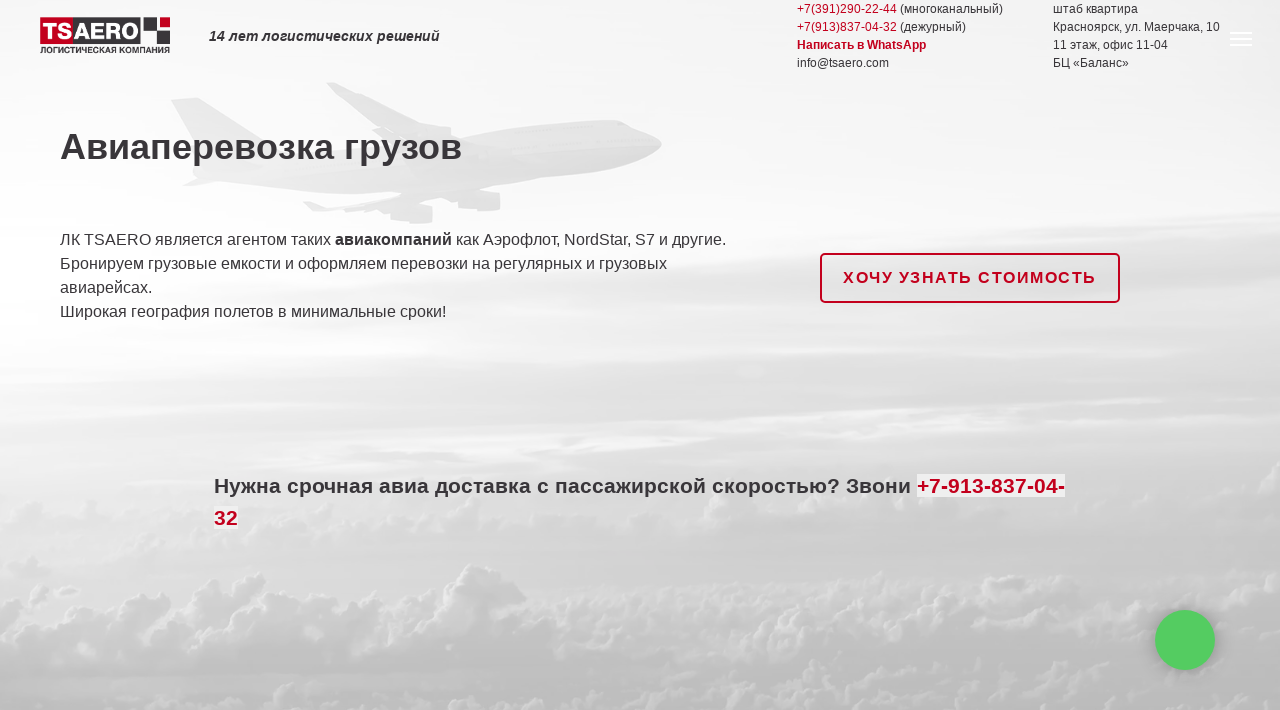

--- FILE ---
content_type: text/html; charset=UTF-8
request_url: https://transstaravia.ru/aero
body_size: 47013
content:
<!DOCTYPE html> <html> <head> <meta charset="utf-8" /> <meta http-equiv="Content-Type" content="text/html; charset=utf-8" /> <meta name="viewport" content="width=device-width, initial-scale=1.0" /> <!--metatextblock--> <title>Грузовые авиаперевозки ЛК TSAERO</title> <meta name="description" content="Авиаперевозка грузов по РФ и миру. Точно в срок и по адекватной цене. Перевозка живых животных, медикаментов, продуктов питания, хрупкого груза, опасного груза." /> <meta property="og:url" content="https://transstaravia.ru/aero" /> <meta property="og:title" content="Грузовые авиаперевозки ЛК TSAERO" /> <meta property="og:description" content="Авиаперевозка грузов по РФ и миру. Точно в срок и по адекватной цене. Перевозка живых животных, медикаментов, продуктов питания, хрупкого груза, опасного груза." /> <meta property="og:type" content="website" /> <meta property="og:image" content="https://static.tildacdn.com/tild3937-3564-4730-b332-636338376636/__2024-03-25__233032.png" /> <link rel="canonical" href="https://transstaravia.ru/aero"> <!--/metatextblock--> <meta name="format-detection" content="telephone=no" /> <meta http-equiv="x-dns-prefetch-control" content="on"> <link rel="dns-prefetch" href="https://ws.tildacdn.com"> <link rel="dns-prefetch" href="https://static.tildacdn.com"> <link rel="shortcut icon" href="https://static.tildacdn.com/tild3033-6137-4638-a165-313737323334/main_colour-_rgb_--1.ico" type="image/x-icon" /> <link rel="apple-touch-icon" href="https://static.tildacdn.com/tild3564-3262-4537-b736-633362623837/main_colour__rgb___1.png"> <link rel="apple-touch-icon" sizes="76x76" href="https://static.tildacdn.com/tild3564-3262-4537-b736-633362623837/main_colour__rgb___1.png"> <link rel="apple-touch-icon" sizes="152x152" href="https://static.tildacdn.com/tild3564-3262-4537-b736-633362623837/main_colour__rgb___1.png"> <link rel="apple-touch-startup-image" href="https://static.tildacdn.com/tild3564-3262-4537-b736-633362623837/main_colour__rgb___1.png"> <meta name="msapplication-TileColor" content="#000000"> <meta name="msapplication-TileImage" content="https://static.tildacdn.com/tild6663-6332-4763-a265-656366316534/main_colour__rgb___1.png"> <!-- Assets --> <script src="https://neo.tildacdn.com/js/tilda-fallback-1.0.min.js" async charset="utf-8"></script> <link rel="stylesheet" href="https://static.tildacdn.com/css/tilda-grid-3.0.min.css" type="text/css" media="all" onerror="this.loaderr='y';"/> <link rel="stylesheet" href="https://static.tildacdn.com/ws/project1682577/tilda-blocks-page7605205.min.css?t=1756227973" type="text/css" media="all" onerror="this.loaderr='y';" /> <link rel="stylesheet" href="https://static.tildacdn.com/css/tilda-animation-2.0.min.css" type="text/css" media="all" onerror="this.loaderr='y';" /> <link rel="stylesheet" href="https://static.tildacdn.com/css/tilda-cards-1.0.min.css" type="text/css" media="all" onerror="this.loaderr='y';" /> <link rel="stylesheet" href="https://static.tildacdn.com/css/tilda-popup-1.1.min.css" type="text/css" media="print" onload="this.media='all';" onerror="this.loaderr='y';" /> <noscript><link rel="stylesheet" href="https://static.tildacdn.com/css/tilda-popup-1.1.min.css" type="text/css" media="all" /></noscript> <link rel="stylesheet" href="https://static.tildacdn.com/css/tilda-forms-1.0.min.css" type="text/css" media="all" onerror="this.loaderr='y';" /> <link rel="stylesheet" href="https://static.tildacdn.com/css/tilda-menusub-1.0.min.css" type="text/css" media="print" onload="this.media='all';" onerror="this.loaderr='y';" /> <noscript><link rel="stylesheet" href="https://static.tildacdn.com/css/tilda-menusub-1.0.min.css" type="text/css" media="all" /></noscript> <script nomodule src="https://static.tildacdn.com/js/tilda-polyfill-1.0.min.js" charset="utf-8"></script> <script type="text/javascript">function t_onReady(func) {if(document.readyState!='loading') {func();} else {document.addEventListener('DOMContentLoaded',func);}}
function t_onFuncLoad(funcName,okFunc,time) {if(typeof window[funcName]==='function') {okFunc();} else {setTimeout(function() {t_onFuncLoad(funcName,okFunc,time);},(time||100));}}function t_throttle(fn,threshhold,scope) {return function() {fn.apply(scope||this,arguments);};}function t396_initialScale(t){var e=document.getElementById("rec"+t);if(e){var r=e.querySelector(".t396__artboard");if(r){var a=document.documentElement.clientWidth,i=[],l,n=r.getAttribute("data-artboard-screens");if(n){n=n.split(",");for(var o=0;o<n.length;o++)i[o]=parseInt(n[o],10)}else i=[320,480,640,960,1200];for(var o=0;o<i.length;o++){var d=i[o];a>=d&&(l=d)}var c="edit"===window.allrecords.getAttribute("data-tilda-mode"),s="center"===t396_getFieldValue(r,"valign",l,i),g="grid"===t396_getFieldValue(r,"upscale",l,i),u=t396_getFieldValue(r,"height_vh",l,i),_=t396_getFieldValue(r,"height",l,i),f=!!window.opr&&!!window.opr.addons||!!window.opera||-1!==navigator.userAgent.indexOf(" OPR/");if(!c&&s&&!g&&!u&&_&&!f){var h=parseFloat((a/l).toFixed(3)),v=[r,r.querySelector(".t396__carrier"),r.querySelector(".t396__filter")],p=Math.floor(parseInt(_,10)*h)+"px",b;r.style.setProperty("--initial-scale-height",p);for(var o=0;o<v.length;o++)v[o].style.setProperty("height","var(--initial-scale-height)");t396_scaleInitial__getElementsToScale(r).forEach((function(t){t.style.zoom=h}))}}}}function t396_scaleInitial__getElementsToScale(t){return t?Array.prototype.slice.call(t.children).filter((function(t){return t&&(t.classList.contains("t396__elem")||t.classList.contains("t396__group"))})):[]}function t396_getFieldValue(t,e,r,a){var i,l=a[a.length-1];if(!(i=r===l?t.getAttribute("data-artboard-"+e):t.getAttribute("data-artboard-"+e+"-res-"+r)))for(var n=0;n<a.length;n++){var o=a[n];if(!(o<=r)&&(i=o===l?t.getAttribute("data-artboard-"+e):t.getAttribute("data-artboard-"+e+"-res-"+o)))break}return i}window.TN_SCALE_INITIAL_VER="1.0";if(navigator.userAgent.indexOf('Android')!==-1) {var l=document.createElement('link');l.rel='stylesheet';l.href='https://static.tildacdn.com/css/fonts-arial.css';l.media='all';document.getElementsByTagName('head')[0].appendChild(l);}</script> <script src="https://static.tildacdn.com/js/jquery-1.10.2.min.js" charset="utf-8" onerror="this.loaderr='y';"></script> <script src="https://static.tildacdn.com/js/tilda-scripts-3.0.min.js" charset="utf-8" defer onerror="this.loaderr='y';"></script> <script src="https://static.tildacdn.com/ws/project1682577/tilda-blocks-page7605205.min.js?t=1756227973" charset="utf-8" async onerror="this.loaderr='y';"></script> <script src="https://static.tildacdn.com/js/tilda-lazyload-1.0.min.js" charset="utf-8" async onerror="this.loaderr='y';"></script> <script src="https://static.tildacdn.com/js/tilda-animation-2.0.min.js" charset="utf-8" async onerror="this.loaderr='y';"></script> <script src="https://static.tildacdn.com/js/tilda-zero-1.1.min.js" charset="utf-8" async onerror="this.loaderr='y';"></script> <script src="https://static.tildacdn.com/js/tilda-cards-1.0.min.js" charset="utf-8" async onerror="this.loaderr='y';"></script> <script src="https://static.tildacdn.com/js/tilda-popup-1.0.min.js" charset="utf-8" async onerror="this.loaderr='y';"></script> <script src="https://static.tildacdn.com/js/tilda-forms-1.0.min.js" charset="utf-8" async onerror="this.loaderr='y';"></script> <script src="https://static.tildacdn.com/js/tilda-menu-1.0.min.js" charset="utf-8" async onerror="this.loaderr='y';"></script> <script src="https://static.tildacdn.com/js/tilda-menusub-1.0.min.js" charset="utf-8" async onerror="this.loaderr='y';"></script> <script src="https://static.tildacdn.com/js/tilda-animation-ext-1.0.min.js" charset="utf-8" async onerror="this.loaderr='y';"></script> <script src="https://static.tildacdn.com/js/tilda-zero-scale-1.0.min.js" charset="utf-8" async onerror="this.loaderr='y';"></script> <script src="https://static.tildacdn.com/js/tilda-skiplink-1.0.min.js" charset="utf-8" async onerror="this.loaderr='y';"></script> <script src="https://static.tildacdn.com/js/tilda-events-1.0.min.js" charset="utf-8" async onerror="this.loaderr='y';"></script> <!-- nominify begin --><script>
(function(w,d,u){
var s=d.createElement('script');s.async=true;s.src=u+'?'+(Date.now()/60000|0);
var h=d.getElementsByTagName('script')[0];h.parentNode.insertBefore(s,h);
})(window,document,'https://cdn-ru.bitrix24.ru/b19046614/crm/tag/call.tracker.js');
</script><!-- nominify end --><script type="text/javascript">window.dataLayer=window.dataLayer||[];</script> <!-- Google Tag Manager --> <script type="text/javascript">(function(w,d,s,l,i){w[l]=w[l]||[];w[l].push({'gtm.start':new Date().getTime(),event:'gtm.js'});var f=d.getElementsByTagName(s)[0],j=d.createElement(s),dl=l!='dataLayer'?'&l='+l:'';j.async=true;j.src='https://www.googletagmanager.com/gtm.js?id='+i+dl;f.parentNode.insertBefore(j,f);})(window,document,'script','dataLayer','GTM-KV8DH5HH');</script> <!-- End Google Tag Manager --> <!-- Global Site Tag (gtag.js) - Google Analytics --> <script type="text/javascript" data-tilda-cookie-type="analytics">window.mainTracker='gtag';window.gtagTrackerID='UA-159390712-1';function gtag(){dataLayer.push(arguments);}(function(w,d,s,i){var f=d.getElementsByTagName(s)[0],j=d.createElement(s);j.async=true;j.src='https://www.googletagmanager.com/gtag/js?id='+i;f.parentNode.insertBefore(j,f);gtag('js',new Date());gtag('config',i,{});})(window,document,'script',window.gtagTrackerID);</script> <script type="text/javascript">(function() {if((/bot|google|yandex|baidu|bing|msn|duckduckbot|teoma|slurp|crawler|spider|robot|crawling|facebook/i.test(navigator.userAgent))===false&&typeof(sessionStorage)!='undefined'&&sessionStorage.getItem('visited')!=='y'&&document.visibilityState){var style=document.createElement('style');style.type='text/css';style.innerHTML='@media screen and (min-width: 980px) {.t-records {opacity: 0;}.t-records_animated {-webkit-transition: opacity ease-in-out .2s;-moz-transition: opacity ease-in-out .2s;-o-transition: opacity ease-in-out .2s;transition: opacity ease-in-out .2s;}.t-records.t-records_visible {opacity: 1;}}';document.getElementsByTagName('head')[0].appendChild(style);function t_setvisRecs(){var alr=document.querySelectorAll('.t-records');Array.prototype.forEach.call(alr,function(el) {el.classList.add("t-records_animated");});setTimeout(function() {Array.prototype.forEach.call(alr,function(el) {el.classList.add("t-records_visible");});sessionStorage.setItem("visited","y");},400);}
document.addEventListener('DOMContentLoaded',t_setvisRecs);}})();</script></head> <body class="t-body" style="margin:0;"> <!--allrecords--> <div id="allrecords" class="t-records" data-hook="blocks-collection-content-node" data-tilda-project-id="1682577" data-tilda-page-id="7605205" data-tilda-page-alias="aero" data-tilda-formskey="348122b78c435193e8d26a36e82df665" data-tilda-lazy="yes" data-tilda-root-zone="com" data-tilda-project-headcode="yes" data-tilda-project-country="RU"> <!--header--> <header id="t-header" class="t-records" data-hook="blocks-collection-content-node" data-tilda-project-id="1682577" data-tilda-page-id="7586068" data-tilda-formskey="348122b78c435193e8d26a36e82df665" data-tilda-lazy="yes" data-tilda-root-zone="com" data-tilda-project-headcode="yes" data-tilda-project-country="RU"> <div id="rec132679059" class="r t-rec t-rec_pb_0 t-screenmin-640px" style="padding-bottom:0px; " data-animationappear="off" data-record-type="821" data-screen-min="640px"> <!-- t821 --> <div id="nav132679059marker"></div> <div id="nav132679059" class="t821 t821__positionabsolute " style=" height:70px; " data-bgcolor-hex="" data-bgcolor-rgba="" data-navmarker="nav132679059marker" data-appearoffset="" data-bgopacity-two="" data-menushadow="" data-menushadow-css="" data-bgopacity="0.70" data-menu="yes"> <div class="t821__maincontainer " style="height:70px;"> <div class="t821__leftwrapper" style=""> <div class="t821__logo-wrapper t821__logo-wrapper_inlineblock"> <a href="/"> <img class="t821__imglogo t821__imglogomobile"
src="https://static.tildacdn.com/tild3231-6231-4264-a336-393539396236/_1.png"
imgfield="img"
style="max-width: 130px; width: 130px;"
alt="transstaravia логотип"> </a> </div> <div class="t821__logo-descr t821__logo-descr_inlineblock t-name t-name_xs" field="subtitle"><strong><em>14 лет логистических решений</em></strong></div> </div> <div class="t821__rightwrapper" style=""> <div class="t821__phone-container" style=""> <span class="t821__text t821__text-descr t-descr t-descr_xxs" field="descr"><a href="tel:+73912902244" style="color:rgb(195, 0, 29) !important;text-decoration: none;border-bottom: 0px solid;box-shadow: inset 0px -0px 0px 0px;-webkit-box-shadow: inset 0px -0px 0px 0px;-moz-box-shadow: inset 0px -0px 0px 0px;">+7(391)290-22-44</a> (многоканальный)<br /><a href="tel:+79138370432" style="color:rgb(195, 0, 29) !important;text-decoration: none;border-bottom: 0px solid;box-shadow: inset 0px -0px 0px 0px;-webkit-box-shadow: inset 0px -0px 0px 0px;-moz-box-shadow: inset 0px -0px 0px 0px;">+7(913)837-04-32</a> (дежурный)<br /><a href="https://wa.me/79138370432" style="color:rgb(195, 0, 29) !important;"><strong>Написать в WhatsApp</strong></a><br />info@tsaero.com<br /></span> </div> <div class="t821__adress-container" style=""> <span class="t821__text t821__text-text t-descr t-descr_xxs" field="text"><div style="color: rgb(57, 54, 58);" data-customstyle="yes">штаб квартира<br />Красноярск, ул. Маерчака, 10 <br />11 этаж, офис 11-04<br />БЦ «Баланс»</div></span> </div> </div> </div> </div> <style>@media screen and (max-width:640px){#rec132679059 .t821__logo-wrapper_inlineblock{margin-bottom:5px;}}</style> <script>t_onReady(function() {t_onFuncLoad('t821_init',function(){t821_init('132679059');});});</script> <style>#rec132679059 .t-menu__link-item{}@supports (overflow:-webkit-marquee) and (justify-content:inherit){#rec132679059 .t-menu__link-item,#rec132679059 .t-menu__link-item.t-active{opacity:1 !important;}}</style> <style> #rec132679059 .t821__logo{font-weight:700;}#rec132679059 .t821__text-descr{font-weight:500;}#rec132679059 .t821__text-text{font-weight:500;}</style> </div> <div id="rec553181040" class="r t-rec t-rec_pb_0 t-screenmax-640px" style="padding-bottom:0px; " data-animationappear="off" data-record-type="451" data-screen-max="640px"> <!-- T451 --> <div id="nav553181040marker"></div> <div id="nav553181040" class="t451" data-menu="yes"> <div class="t451__container t451__positionfixed t451__panel " data-appearoffset="" style="height: 70px;"> <div class="t451__container__bg" style="" data-bgcolor-hex="" data-bgcolor-rgba="" data-navmarker="nav553181040marker" data-appearoffset="" data-bgopacity="0.70" data-menushadow="" data-menushadow-css=""></div> <div class="t451__menu__content "> <div class="t451__burger-wrapper__mobile"> <button type="button"
class="t-menuburger t-menuburger_first "
aria-label="Навигационное меню"
aria-expanded="false"> <span style="background-color:#c3001d;"></span> <span style="background-color:#c3001d;"></span> <span style="background-color:#c3001d;"></span> <span style="background-color:#c3001d;"></span> </button> <script>function t_menuburger_init(recid) {var rec=document.querySelector('#rec' + recid);if(!rec) return;var burger=rec.querySelector('.t-menuburger');if(!burger) return;var isSecondStyle=burger.classList.contains('t-menuburger_second');if(isSecondStyle&&!window.isMobile&&!('ontouchend' in document)) {burger.addEventListener('mouseenter',function() {if(burger.classList.contains('t-menuburger-opened')) return;burger.classList.remove('t-menuburger-unhovered');burger.classList.add('t-menuburger-hovered');});burger.addEventListener('mouseleave',function() {if(burger.classList.contains('t-menuburger-opened')) return;burger.classList.remove('t-menuburger-hovered');burger.classList.add('t-menuburger-unhovered');setTimeout(function() {burger.classList.remove('t-menuburger-unhovered');},300);});}
burger.addEventListener('click',function() {if(!burger.closest('.tmenu-mobile')&&!burger.closest('.t450__burger_container')&&!burger.closest('.t466__container')&&!burger.closest('.t204__burger')&&!burger.closest('.t199__js__menu-toggler')) {burger.classList.toggle('t-menuburger-opened');burger.classList.remove('t-menuburger-unhovered');}});var menu=rec.querySelector('[data-menu="yes"]');if(!menu) return;var menuLinks=menu.querySelectorAll('.t-menu__link-item');var submenuClassList=['t978__menu-link_hook','t978__tm-link','t966__tm-link','t794__tm-link','t-menusub__target-link'];Array.prototype.forEach.call(menuLinks,function(link) {link.addEventListener('click',function() {var isSubmenuHook=submenuClassList.some(function(submenuClass) {return link.classList.contains(submenuClass);});if(isSubmenuHook) return;burger.classList.remove('t-menuburger-opened');});});menu.addEventListener('clickedAnchorInTooltipMenu',function() {burger.classList.remove('t-menuburger-opened');});}
t_onReady(function() {t_onFuncLoad('t_menuburger_init',function(){t_menuburger_init('553181040');});});</script> <style>.t-menuburger{position:relative;flex-shrink:0;width:28px;height:20px;padding:0;border:none;background-color:transparent;outline:none;-webkit-transform:rotate(0deg);transform:rotate(0deg);transition:transform .5s ease-in-out;cursor:pointer;z-index:999;}.t-menuburger span{display:block;position:absolute;width:100%;opacity:1;left:0;-webkit-transform:rotate(0deg);transform:rotate(0deg);transition:.25s ease-in-out;height:3px;background-color:#000;}.t-menuburger span:nth-child(1){top:0px;}.t-menuburger span:nth-child(2),.t-menuburger span:nth-child(3){top:8px;}.t-menuburger span:nth-child(4){top:16px;}.t-menuburger__big{width:42px;height:32px;}.t-menuburger__big span{height:5px;}.t-menuburger__big span:nth-child(2),.t-menuburger__big span:nth-child(3){top:13px;}.t-menuburger__big span:nth-child(4){top:26px;}.t-menuburger__small{width:22px;height:14px;}.t-menuburger__small span{height:2px;}.t-menuburger__small span:nth-child(2),.t-menuburger__small span:nth-child(3){top:6px;}.t-menuburger__small span:nth-child(4){top:12px;}.t-menuburger-opened span:nth-child(1){top:8px;width:0%;left:50%;}.t-menuburger-opened span:nth-child(2){-webkit-transform:rotate(45deg);transform:rotate(45deg);}.t-menuburger-opened span:nth-child(3){-webkit-transform:rotate(-45deg);transform:rotate(-45deg);}.t-menuburger-opened span:nth-child(4){top:8px;width:0%;left:50%;}.t-menuburger-opened.t-menuburger__big span:nth-child(1){top:6px;}.t-menuburger-opened.t-menuburger__big span:nth-child(4){top:18px;}.t-menuburger-opened.t-menuburger__small span:nth-child(1),.t-menuburger-opened.t-menuburger__small span:nth-child(4){top:6px;}@media (hover),(min-width:0\0){.t-menuburger_first:hover span:nth-child(1){transform:translateY(1px);}.t-menuburger_first:hover span:nth-child(4){transform:translateY(-1px);}.t-menuburger_first.t-menuburger__big:hover span:nth-child(1){transform:translateY(3px);}.t-menuburger_first.t-menuburger__big:hover span:nth-child(4){transform:translateY(-3px);}}.t-menuburger_second span:nth-child(2),.t-menuburger_second span:nth-child(3){width:80%;left:20%;right:0;}@media (hover),(min-width:0\0){.t-menuburger_second.t-menuburger-hovered span:nth-child(2),.t-menuburger_second.t-menuburger-hovered span:nth-child(3){animation:t-menuburger-anim 0.3s ease-out normal forwards;}.t-menuburger_second.t-menuburger-unhovered span:nth-child(2),.t-menuburger_second.t-menuburger-unhovered span:nth-child(3){animation:t-menuburger-anim2 0.3s ease-out normal forwards;}}.t-menuburger_second.t-menuburger-opened span:nth-child(2),.t-menuburger_second.t-menuburger-opened span:nth-child(3){left:0;right:0;width:100%!important;}.t-menuburger_third span:nth-child(4){width:70%;left:unset;right:0;}@media (hover),(min-width:0\0){.t-menuburger_third:not(.t-menuburger-opened):hover span:nth-child(4){width:100%;}}.t-menuburger_third.t-menuburger-opened span:nth-child(4){width:0!important;right:50%;}.t-menuburger_fourth{height:12px;}.t-menuburger_fourth.t-menuburger__small{height:8px;}.t-menuburger_fourth.t-menuburger__big{height:18px;}.t-menuburger_fourth span:nth-child(2),.t-menuburger_fourth span:nth-child(3){top:4px;opacity:0;}.t-menuburger_fourth span:nth-child(4){top:8px;}.t-menuburger_fourth.t-menuburger__small span:nth-child(2),.t-menuburger_fourth.t-menuburger__small span:nth-child(3){top:3px;}.t-menuburger_fourth.t-menuburger__small span:nth-child(4){top:6px;}.t-menuburger_fourth.t-menuburger__small span:nth-child(2),.t-menuburger_fourth.t-menuburger__small span:nth-child(3){top:3px;}.t-menuburger_fourth.t-menuburger__small span:nth-child(4){top:6px;}.t-menuburger_fourth.t-menuburger__big span:nth-child(2),.t-menuburger_fourth.t-menuburger__big span:nth-child(3){top:6px;}.t-menuburger_fourth.t-menuburger__big span:nth-child(4){top:12px;}@media (hover),(min-width:0\0){.t-menuburger_fourth:not(.t-menuburger-opened):hover span:nth-child(1){transform:translateY(1px);}.t-menuburger_fourth:not(.t-menuburger-opened):hover span:nth-child(4){transform:translateY(-1px);}.t-menuburger_fourth.t-menuburger__big:not(.t-menuburger-opened):hover span:nth-child(1){transform:translateY(3px);}.t-menuburger_fourth.t-menuburger__big:not(.t-menuburger-opened):hover span:nth-child(4){transform:translateY(-3px);}}.t-menuburger_fourth.t-menuburger-opened span:nth-child(1),.t-menuburger_fourth.t-menuburger-opened span:nth-child(4){top:4px;}.t-menuburger_fourth.t-menuburger-opened span:nth-child(2),.t-menuburger_fourth.t-menuburger-opened span:nth-child(3){opacity:1;}@keyframes t-menuburger-anim{0%{width:80%;left:20%;right:0;}50%{width:100%;left:0;right:0;}100%{width:80%;left:0;right:20%;}}@keyframes t-menuburger-anim2{0%{width:80%;left:0;}50%{width:100%;right:0;left:0;}100%{width:80%;left:20%;right:0;}}</style> </div> <div class="t451__leftside t451__side t451__side_burger"> <button type="button"
class="t-menuburger t-menuburger_first "
aria-label="Навигационное меню"
aria-expanded="false"> <span style="background-color:#c3001d;"></span> <span style="background-color:#c3001d;"></span> <span style="background-color:#c3001d;"></span> <span style="background-color:#c3001d;"></span> </button> <script>function t_menuburger_init(recid) {var rec=document.querySelector('#rec' + recid);if(!rec) return;var burger=rec.querySelector('.t-menuburger');if(!burger) return;var isSecondStyle=burger.classList.contains('t-menuburger_second');if(isSecondStyle&&!window.isMobile&&!('ontouchend' in document)) {burger.addEventListener('mouseenter',function() {if(burger.classList.contains('t-menuburger-opened')) return;burger.classList.remove('t-menuburger-unhovered');burger.classList.add('t-menuburger-hovered');});burger.addEventListener('mouseleave',function() {if(burger.classList.contains('t-menuburger-opened')) return;burger.classList.remove('t-menuburger-hovered');burger.classList.add('t-menuburger-unhovered');setTimeout(function() {burger.classList.remove('t-menuburger-unhovered');},300);});}
burger.addEventListener('click',function() {if(!burger.closest('.tmenu-mobile')&&!burger.closest('.t450__burger_container')&&!burger.closest('.t466__container')&&!burger.closest('.t204__burger')&&!burger.closest('.t199__js__menu-toggler')) {burger.classList.toggle('t-menuburger-opened');burger.classList.remove('t-menuburger-unhovered');}});var menu=rec.querySelector('[data-menu="yes"]');if(!menu) return;var menuLinks=menu.querySelectorAll('.t-menu__link-item');var submenuClassList=['t978__menu-link_hook','t978__tm-link','t966__tm-link','t794__tm-link','t-menusub__target-link'];Array.prototype.forEach.call(menuLinks,function(link) {link.addEventListener('click',function() {var isSubmenuHook=submenuClassList.some(function(submenuClass) {return link.classList.contains(submenuClass);});if(isSubmenuHook) return;burger.classList.remove('t-menuburger-opened');});});menu.addEventListener('clickedAnchorInTooltipMenu',function() {burger.classList.remove('t-menuburger-opened');});}
t_onReady(function() {t_onFuncLoad('t_menuburger_init',function(){t_menuburger_init('553181040');});});</script> <style>.t-menuburger{position:relative;flex-shrink:0;width:28px;height:20px;padding:0;border:none;background-color:transparent;outline:none;-webkit-transform:rotate(0deg);transform:rotate(0deg);transition:transform .5s ease-in-out;cursor:pointer;z-index:999;}.t-menuburger span{display:block;position:absolute;width:100%;opacity:1;left:0;-webkit-transform:rotate(0deg);transform:rotate(0deg);transition:.25s ease-in-out;height:3px;background-color:#000;}.t-menuburger span:nth-child(1){top:0px;}.t-menuburger span:nth-child(2),.t-menuburger span:nth-child(3){top:8px;}.t-menuburger span:nth-child(4){top:16px;}.t-menuburger__big{width:42px;height:32px;}.t-menuburger__big span{height:5px;}.t-menuburger__big span:nth-child(2),.t-menuburger__big span:nth-child(3){top:13px;}.t-menuburger__big span:nth-child(4){top:26px;}.t-menuburger__small{width:22px;height:14px;}.t-menuburger__small span{height:2px;}.t-menuburger__small span:nth-child(2),.t-menuburger__small span:nth-child(3){top:6px;}.t-menuburger__small span:nth-child(4){top:12px;}.t-menuburger-opened span:nth-child(1){top:8px;width:0%;left:50%;}.t-menuburger-opened span:nth-child(2){-webkit-transform:rotate(45deg);transform:rotate(45deg);}.t-menuburger-opened span:nth-child(3){-webkit-transform:rotate(-45deg);transform:rotate(-45deg);}.t-menuburger-opened span:nth-child(4){top:8px;width:0%;left:50%;}.t-menuburger-opened.t-menuburger__big span:nth-child(1){top:6px;}.t-menuburger-opened.t-menuburger__big span:nth-child(4){top:18px;}.t-menuburger-opened.t-menuburger__small span:nth-child(1),.t-menuburger-opened.t-menuburger__small span:nth-child(4){top:6px;}@media (hover),(min-width:0\0){.t-menuburger_first:hover span:nth-child(1){transform:translateY(1px);}.t-menuburger_first:hover span:nth-child(4){transform:translateY(-1px);}.t-menuburger_first.t-menuburger__big:hover span:nth-child(1){transform:translateY(3px);}.t-menuburger_first.t-menuburger__big:hover span:nth-child(4){transform:translateY(-3px);}}.t-menuburger_second span:nth-child(2),.t-menuburger_second span:nth-child(3){width:80%;left:20%;right:0;}@media (hover),(min-width:0\0){.t-menuburger_second.t-menuburger-hovered span:nth-child(2),.t-menuburger_second.t-menuburger-hovered span:nth-child(3){animation:t-menuburger-anim 0.3s ease-out normal forwards;}.t-menuburger_second.t-menuburger-unhovered span:nth-child(2),.t-menuburger_second.t-menuburger-unhovered span:nth-child(3){animation:t-menuburger-anim2 0.3s ease-out normal forwards;}}.t-menuburger_second.t-menuburger-opened span:nth-child(2),.t-menuburger_second.t-menuburger-opened span:nth-child(3){left:0;right:0;width:100%!important;}.t-menuburger_third span:nth-child(4){width:70%;left:unset;right:0;}@media (hover),(min-width:0\0){.t-menuburger_third:not(.t-menuburger-opened):hover span:nth-child(4){width:100%;}}.t-menuburger_third.t-menuburger-opened span:nth-child(4){width:0!important;right:50%;}.t-menuburger_fourth{height:12px;}.t-menuburger_fourth.t-menuburger__small{height:8px;}.t-menuburger_fourth.t-menuburger__big{height:18px;}.t-menuburger_fourth span:nth-child(2),.t-menuburger_fourth span:nth-child(3){top:4px;opacity:0;}.t-menuburger_fourth span:nth-child(4){top:8px;}.t-menuburger_fourth.t-menuburger__small span:nth-child(2),.t-menuburger_fourth.t-menuburger__small span:nth-child(3){top:3px;}.t-menuburger_fourth.t-menuburger__small span:nth-child(4){top:6px;}.t-menuburger_fourth.t-menuburger__small span:nth-child(2),.t-menuburger_fourth.t-menuburger__small span:nth-child(3){top:3px;}.t-menuburger_fourth.t-menuburger__small span:nth-child(4){top:6px;}.t-menuburger_fourth.t-menuburger__big span:nth-child(2),.t-menuburger_fourth.t-menuburger__big span:nth-child(3){top:6px;}.t-menuburger_fourth.t-menuburger__big span:nth-child(4){top:12px;}@media (hover),(min-width:0\0){.t-menuburger_fourth:not(.t-menuburger-opened):hover span:nth-child(1){transform:translateY(1px);}.t-menuburger_fourth:not(.t-menuburger-opened):hover span:nth-child(4){transform:translateY(-1px);}.t-menuburger_fourth.t-menuburger__big:not(.t-menuburger-opened):hover span:nth-child(1){transform:translateY(3px);}.t-menuburger_fourth.t-menuburger__big:not(.t-menuburger-opened):hover span:nth-child(4){transform:translateY(-3px);}}.t-menuburger_fourth.t-menuburger-opened span:nth-child(1),.t-menuburger_fourth.t-menuburger-opened span:nth-child(4){top:4px;}.t-menuburger_fourth.t-menuburger-opened span:nth-child(2),.t-menuburger_fourth.t-menuburger-opened span:nth-child(3){opacity:1;}@keyframes t-menuburger-anim{0%{width:80%;left:20%;right:0;}50%{width:100%;left:0;right:0;}100%{width:80%;left:0;right:20%;}}@keyframes t-menuburger-anim2{0%{width:80%;left:0;}50%{width:100%;right:0;left:0;}100%{width:80%;left:20%;right:0;}}</style> </div> <div class="t451__centerside t451__side"> <div class="t451__logo__container "> <div class="t451__logo__content"> <a class="t451__logo" href="/"> <img class="t451__logo__img"
src="https://static.tildacdn.com/tild3231-6231-4264-a336-393539396236/_1.png"
imgfield="img"
style="max-width: 130px;" alt="transstaravia логотип"> </a> </div> </div> </div> <div class="t451__rightside t451__side t451__side_socials"> <div class="t-sociallinks"> <ul role="list" class="t-sociallinks__wrapper" aria-label="Соц. сети"> <!-- new soclinks --><li class="t-sociallinks__item t-sociallinks__item_whatsapp"><a href="https://wa.me/79138370432" target="_blank" rel="nofollow" aria-label="whatsapp" style="width: 30px; height: 30px;"><svg class="t-sociallinks__svg" role="presentation" width=30px height=30px viewBox="0 0 100 100" fill="none"
xmlns="http://www.w3.org/2000/svg"> <path fill-rule="evenodd" clip-rule="evenodd"
d="M50 100C77.6142 100 100 77.6142 100 50C100 22.3858 77.6142 0 50 0C22.3858 0 0 22.3858 0 50C0 77.6142 22.3858 100 50 100ZM69.7626 28.9928C64.6172 23.841 57.7739 21.0027 50.4832 21C35.4616 21 23.2346 33.2252 23.2292 48.2522C23.2274 53.0557 24.4823 57.7446 26.8668 61.8769L23 76L37.4477 72.2105C41.4282 74.3822 45.9107 75.5262 50.4714 75.528H50.4823C65.5029 75.528 77.7299 63.301 77.7363 48.2749C77.7408 40.9915 74.9089 34.1446 69.7626 28.9928ZM62.9086 53.9588C62.2274 53.6178 58.8799 51.9708 58.2551 51.7435C57.6313 51.5161 57.1766 51.4024 56.7228 52.0845C56.269 52.7666 54.964 54.2998 54.5666 54.7545C54.1692 55.2092 53.7718 55.2656 53.0915 54.9246C52.9802 54.8688 52.8283 54.803 52.6409 54.7217C51.6819 54.3057 49.7905 53.4855 47.6151 51.5443C45.5907 49.7382 44.2239 47.5084 43.8265 46.8272C43.4291 46.1452 43.7837 45.7769 44.1248 45.4376C44.3292 45.2338 44.564 44.9478 44.7987 44.662C44.9157 44.5194 45.0328 44.3768 45.146 44.2445C45.4345 43.9075 45.56 43.6516 45.7302 43.3049C45.7607 43.2427 45.7926 43.1776 45.8272 43.1087C46.0545 42.654 45.9409 42.2565 45.7708 41.9155C45.6572 41.6877 45.0118 40.1167 44.4265 38.6923C44.1355 37.984 43.8594 37.3119 43.671 36.8592C43.1828 35.687 42.6883 35.69 42.2913 35.6924C42.2386 35.6928 42.1876 35.6931 42.1386 35.6906C41.7421 35.6706 41.2874 35.667 40.8336 35.667C40.3798 35.667 39.6423 35.837 39.0175 36.5191C38.9773 36.5631 38.9323 36.6111 38.8834 36.6633C38.1738 37.4209 36.634 39.0648 36.634 42.2002C36.634 45.544 39.062 48.7748 39.4124 49.2411L39.415 49.2444C39.4371 49.274 39.4767 49.3309 39.5333 49.4121C40.3462 50.5782 44.6615 56.7691 51.0481 59.5271C52.6732 60.2291 53.9409 60.6475 54.9303 60.9612C56.5618 61.4796 58.046 61.4068 59.22 61.2313C60.5286 61.0358 63.2487 59.5844 63.8161 57.9938C64.3836 56.4033 64.3836 55.0392 64.2136 54.7554C64.0764 54.5258 63.7545 54.3701 63.2776 54.1395C63.1633 54.0843 63.0401 54.0247 62.9086 53.9588Z"
fill="#000000" /> </svg></a></li>&nbsp;<li class="t-sociallinks__item t-sociallinks__item_phone"><a href="tel:+73912902244" target="_blank" rel="nofollow" aria-label="Телефон" style="width: 30px; height: 30px;"><svg class="t-sociallinks__svg" role="presentation" width=30px height=30px viewBox="0 0 100 100" fill="none"
xmlns="http://www.w3.org/2000/svg"> <path fill-rule="evenodd" clip-rule="evenodd"
d="M50 100C77.6142 100 100 77.6142 100 50C100 22.3858 77.6142 0 50 0C22.3858 0 0 22.3858 0 50C0 77.6142 22.3858 100 50 100ZM50.0089 29H51.618C56.4915 29.0061 61.1633 30.9461 64.6073 34.3938C68.0512 37.8415 69.9856 42.5151 69.9856 47.3879V48.9968C69.9338 49.5699 69.6689 50.1027 69.2433 50.49C68.8177 50.8772 68.2623 51.0908 67.6868 51.0884H67.5029C66.8966 51.0358 66.3359 50.745 65.9437 50.2796C65.5516 49.8143 65.36 49.2124 65.4109 48.6061V47.3879C65.4109 43.7303 63.9578 40.2225 61.3711 37.6362C58.7844 35.0499 55.2761 33.597 51.618 33.597H50.3997C49.79 33.6488 49.1847 33.4563 48.7169 33.0619C48.2492 32.6675 47.9573 32.1035 47.9054 31.4939C47.8536 30.8843 48.0461 30.279 48.4406 29.8114C48.835 29.3437 49.3992 29.0518 50.0089 29ZM56.889 49.0132C56.4579 48.5821 56.2157 47.9975 56.2157 47.3879C56.2157 46.1687 55.7313 44.9994 54.869 44.1373C54.0068 43.2752 52.8374 42.7909 51.618 42.7909C51.0083 42.7909 50.4236 42.5488 49.9925 42.1177C49.5614 41.6867 49.3192 41.102 49.3192 40.4924C49.3192 39.8828 49.5614 39.2982 49.9925 38.8672C50.4236 38.4361 51.0083 38.1939 51.618 38.1939C54.0568 38.1939 56.3956 39.1626 58.1201 40.8868C59.8445 42.611 60.8133 44.9495 60.8133 47.3879C60.8133 47.9975 60.5711 48.5821 60.14 49.0132C59.7089 49.4442 59.1242 49.6864 58.5145 49.6864C57.9048 49.6864 57.3201 49.4442 56.889 49.0132ZM66.4011 69.0663L66.401 69.0846C66.3999 69.5725 66.2967 70.0547 66.0981 70.5003C65.8998 70.9451 65.611 71.3435 65.2499 71.67C64.8674 72.0182 64.4123 72.2771 63.9176 72.428C63.4516 72.5702 62.9613 72.6132 62.4782 72.5546C58.2475 72.53 53.4102 70.5344 49.1802 68.1761C44.8871 65.7827 41.0444 62.915 38.8019 60.9903L38.7681 60.9613L38.7367 60.9299C32.3303 54.5198 28.2175 46.1735 27.0362 37.186C26.9623 36.6765 27.0018 36.157 27.1519 35.6645C27.3027 35.1695 27.5615 34.7142 27.9094 34.3314C28.2397 33.9658 28.6436 33.6742 29.0944 33.4757C29.5447 33.2775 30.0316 33.1766 30.5234 33.1796H37.4967C38.299 33.1636 39.0826 33.4244 39.7156 33.9184C40.3527 34.4156 40.7979 35.1184 40.9754 35.9071L41.0038 36.0335V36.1631C41.0038 36.4901 41.0787 36.795 41.1847 37.2268C41.2275 37.4012 41.2755 37.5965 41.3256 37.8221L41.326 37.8238C41.583 38.9896 41.925 40.1351 42.3491 41.251L42.7322 42.259L38.4899 44.26L38.4846 44.2625C38.204 44.3914 37.986 44.6263 37.8784 44.9157L37.8716 44.934L37.8642 44.952C37.7476 45.236 37.7476 45.5545 37.8642 45.8385L37.9144 45.9608L37.9359 46.0912C38.0802 46.9648 38.5603 48.0981 39.4062 49.4169C40.243 50.7215 41.3964 52.1437 42.808 53.5872C45.6206 56.4634 49.3981 59.3625 53.5798 61.5387C53.8533 61.6395 54.1552 61.6343 54.4257 61.5231L54.4437 61.5157L54.462 61.5089C54.7501 61.4016 54.9842 61.1848 55.1133 60.9057L55.1148 60.9023L57.0232 56.6591L58.0397 57.03C59.1934 57.4509 60.3737 57.7947 61.5729 58.0592L61.5785 58.0605L61.5841 58.0618C62.152 58.1929 62.7727 58.3042 63.3802 58.3942L63.4231 58.4006L63.4654 58.4101C64.2537 58.5877 64.956 59.0332 65.453 59.6706C65.9429 60.2991 66.2033 61.0758 66.1916 61.8721L66.4011 69.0663Z"
fill="#000000" /> </svg></a></li>&nbsp;<li class="t-sociallinks__item t-sociallinks__item_email"><a href="mailto:info@tsaero.com" target="_blank" rel="nofollow" aria-label="Электронная почта" style="width: 30px; height: 30px;"><svg class="t-sociallinks__svg" role="presentation" width=30px height=30px viewBox="0 0 100 100" fill="none" xmlns="http://www.w3.org/2000/svg"> <path fill-rule="evenodd" clip-rule="evenodd" d="M50 100C77.6142 100 100 77.6142 100 50C100 22.3858 77.6142 0 50 0C22.3858 0 0 22.3858 0 50C0 77.6142 22.3858 100 50 100ZM51.8276 49.2076L74.191 33.6901C73.4347 32.6649 72.2183 32 70.8466 32H29.1534C27.8336 32 26.6576 32.6156 25.8968 33.5752L47.5881 49.172C48.8512 50.0802 50.5494 50.0945 51.8276 49.2076ZM75 63.6709V37.6286L53.4668 52.57C51.1883 54.151 48.1611 54.1256 45.9095 52.5066L25 37.4719V63.6709C25 65.9648 26.8595 67.8243 29.1534 67.8243H70.8466C73.1405 67.8243 75 65.9648 75 63.6709Z" fill="#000000"/> </svg></a></li>&nbsp;<li class="t-sociallinks__item t-sociallinks__item_viber"><a href="viber://chat?number=%2B79138370432" target="_blank" rel="nofollow" aria-label="viber" style="width: 30px; height: 30px;"><svg class="t-sociallinks__svg" role="presentation" width=30px height=30px viewBox="0 0 100 100" fill="none"
xmlns="http://www.w3.org/2000/svg"> <path fill-rule="evenodd" clip-rule="evenodd"
d="M50 100c27.614 0 50-22.386 50-50S77.614 0 50 0 0 22.386 0 50s22.386 50 50 50Zm19.546-71.18c-1.304-1.184-6.932-4.72-18.674-4.772 0 0-13.905-.913-20.655 5.2-3.757 3.71-5.022 9.226-5.161 15.957l-.016.691c-.156 6.885-.433 19.013 11.47 22.32l-.053 10.386c0 .587.093.988.428 1.071.241.059.602-.066.91-.372 1.968-1.978 8.271-9.582 8.271-9.582 8.457.553 15.186-1.117 15.91-1.354.17-.054.415-.111.72-.183 2.752-.641 10.37-2.417 11.776-13.773 1.613-13.003-.594-21.88-4.926-25.589ZM48.664 31.51a.908.908 0 0 1 .914-.901c4.585.032 8.468 1.56 11.584 4.597 3.146 3.067 4.696 7.24 4.736 12.404a.908.908 0 1 1-1.815.013c-.037-4.79-1.461-8.458-4.188-11.117-2.757-2.688-6.18-4.053-10.33-4.082a.908.908 0 0 1-.9-.914Zm2.374 2.932a1.15 1.15 0 1 0-.168 2.294c2.918.213 5.067 1.184 6.597 2.854 1.541 1.684 2.304 3.784 2.248 6.389a1.15 1.15 0 0 0 2.3.05c.067-3.133-.87-5.826-2.851-7.992-2.01-2.193-4.758-3.349-8.126-3.595Zm1.156 4.454a.908.908 0 1 0-.095 1.812c1.335.07 2.223.458 2.8 1.054.58.6.964 1.535 1.033 2.936a.908.908 0 0 0 1.813-.09c-.083-1.677-.558-3.09-1.542-4.108-.987-1.021-2.368-1.519-4.009-1.604Zm1.805 15.633c-.594.732-1.698.64-1.698.64-8.066-2.06-10.224-10.23-10.224-10.23s-.097-1.104.638-1.698l1.458-1.158c.722-.557 1.183-1.908.448-3.228a34.125 34.125 0 0 0-1.839-2.881c-.641-.877-2.136-2.671-2.142-2.677-.72-.85-1.78-1.048-2.898-.466a.045.045 0 0 0-.012.003l-.011.003a12.062 12.062 0 0 0-2.986 2.432c-.69.833-1.085 1.65-1.185 2.45a1.57 1.57 0 0 0-.022.357c-.003.354.05.706.16 1.042l.038.026c.348 1.236 1.22 3.296 3.114 6.731a40.117 40.117 0 0 0 3.735 5.654c.703.89 1.456 1.74 2.256 2.543l.029.03.057.056.085.086.086.085.086.086a29.64 29.64 0 0 0 2.543 2.255 40.072 40.072 0 0 0 5.655 3.736c3.433 1.894 5.495 2.766 6.73 3.114l.026.038c.336.11.688.164 1.041.16.12.006.24-.001.358-.022.802-.095 1.618-.49 2.448-1.184a.032.032 0 0 0 .007-.004.101.101 0 0 0 .003-.004l.012-.008a12.09 12.09 0 0 0 2.41-2.97l.003-.01a.054.054 0 0 0 .002-.013c.583-1.117.385-2.177-.47-2.899l-.189-.154c-.484-.4-1.783-1.47-2.487-1.988a34.12 34.12 0 0 0-2.879-1.838c-1.32-.736-2.669-.275-3.228.448L54 54.528Z"
fill="#000000" /> </svg></a></li><!-- /new soclinks --> </ul> </div> </div> </div> </div> </div> <div class="t451m__overlay"> <div class="t451m__overlay_bg" style=" "></div> </div> <div class="t451 t451m t451m__left" data-tooltip-hook="" style="background-color: #39363a;"> <button type="button" class="t451m__close-button t451m__close t451m_opened" style="background-color: #39363a;" aria-label="Закрыть меню"> <div class="t451m__close_icon" style="color:#f5f5f5;"> <span></span> <span></span> <span></span> <span></span> </div> </button> <div class="t451m__container t-align_left"> <div class="t451m__top"> <nav class="t451m__menu"> <ul role="list" class="t451m__list t-menu__list"> <li class="t451m__list_item"> <a class="t-menu__link-item"
href="/" data-menu-submenu-hook="" data-menu-item-number="1">
Главная
</a> </li> <li class="t451m__list_item"> <a class="t-menu__link-item t451__link-item_submenu"
href=""
aria-expanded="false" role="button" data-menu-submenu-hook="link_sub2_553181040" data-menu-item-number="2">
Услуги
</a> <div class="t-menusub" data-submenu-hook="link_sub2_553181040" data-submenu-margin="15px" data-add-submenu-arrow=""> <div class="t-menusub__menu"> <div class="t-menusub__content"> <ul role="list" class="t-menusub__list"> <li class="t-menusub__list-item t-name t-name_xs"> <a class="t-menusub__link-item t-name t-name_xs"
href="/aero" data-menu-item-number="2">Авиаперевозки</a> </li> <li class="t-menusub__list-item t-name t-name_xs"> <a class="t-menusub__link-item t-name t-name_xs"
href="/auto" data-menu-item-number="2">Автоперевозки</a> </li> <li class="t-menusub__list-item t-name t-name_xs"> <a class="t-menusub__link-item t-name t-name_xs"
href="/river" data-menu-item-number="2">Речные перевозки</a> </li> <li class="t-menusub__list-item t-name t-name_xs"> <a class="t-menusub__link-item t-name t-name_xs"
href="/sklad" data-menu-item-number="2">Складская логистика/3PL</a> </li> </ul> </div> </div> </div> </li> <li class="t451m__list_item"> <a class="t-menu__link-item"
href="/contacts" data-menu-submenu-hook="" data-menu-item-number="3">
Контакты
</a> </li> <li class="t451m__list_item"> <a class="t-menu__link-item"
href="/team" data-menu-submenu-hook="" data-menu-item-number="4">
Команда
</a> </li> <li class="t451m__list_item"> <a class="t-menu__link-item"
href="/faq" data-menu-submenu-hook="" data-menu-item-number="5">
Вопросы и ответы
</a> </li> <li class="t451m__list_item"> <a class="t-menu__link-item"
href="/documents" data-menu-submenu-hook="" data-menu-item-number="6">
Юридическая информация
</a> </li> <li class="t451m__list_item"> <a class="t-menu__link-item"
href="/vacancy" data-menu-submenu-hook="" data-menu-item-number="7">
Вакансии
</a> </li> <li class="t451m__list_item"> <a class="t-menu__link-item"
href="/no_corruption" data-menu-submenu-hook="" data-menu-item-number="8">
Борьба с коррупцией
</a> </li> <li class="t451m__list_item"> <a class="t-menu__link-item"
href="/privacy" data-menu-submenu-hook="" data-menu-item-number="9">
Политика обработки данных
</a> </li> </ul> </nav> </div> <div class="t451m__rightside"> <div class="t451m__rightcontainer"> <div class="t-sociallinks"> <ul role="list" class="t-sociallinks__wrapper" aria-label="Соц. сети"> <!-- new soclinks --><li class="t-sociallinks__item t-sociallinks__item_whatsapp"><a href="https://wa.me/79138370432" target="_blank" rel="nofollow" aria-label="whatsapp" style="width: 30px; height: 30px;"><svg class="t-sociallinks__svg" role="presentation" width=30px height=30px viewBox="0 0 100 100" fill="none"
xmlns="http://www.w3.org/2000/svg"> <path fill-rule="evenodd" clip-rule="evenodd"
d="M50 100C77.6142 100 100 77.6142 100 50C100 22.3858 77.6142 0 50 0C22.3858 0 0 22.3858 0 50C0 77.6142 22.3858 100 50 100ZM69.7626 28.9928C64.6172 23.841 57.7739 21.0027 50.4832 21C35.4616 21 23.2346 33.2252 23.2292 48.2522C23.2274 53.0557 24.4823 57.7446 26.8668 61.8769L23 76L37.4477 72.2105C41.4282 74.3822 45.9107 75.5262 50.4714 75.528H50.4823C65.5029 75.528 77.7299 63.301 77.7363 48.2749C77.7408 40.9915 74.9089 34.1446 69.7626 28.9928ZM62.9086 53.9588C62.2274 53.6178 58.8799 51.9708 58.2551 51.7435C57.6313 51.5161 57.1766 51.4024 56.7228 52.0845C56.269 52.7666 54.964 54.2998 54.5666 54.7545C54.1692 55.2092 53.7718 55.2656 53.0915 54.9246C52.9802 54.8688 52.8283 54.803 52.6409 54.7217C51.6819 54.3057 49.7905 53.4855 47.6151 51.5443C45.5907 49.7382 44.2239 47.5084 43.8265 46.8272C43.4291 46.1452 43.7837 45.7769 44.1248 45.4376C44.3292 45.2338 44.564 44.9478 44.7987 44.662C44.9157 44.5194 45.0328 44.3768 45.146 44.2445C45.4345 43.9075 45.56 43.6516 45.7302 43.3049C45.7607 43.2427 45.7926 43.1776 45.8272 43.1087C46.0545 42.654 45.9409 42.2565 45.7708 41.9155C45.6572 41.6877 45.0118 40.1167 44.4265 38.6923C44.1355 37.984 43.8594 37.3119 43.671 36.8592C43.1828 35.687 42.6883 35.69 42.2913 35.6924C42.2386 35.6928 42.1876 35.6931 42.1386 35.6906C41.7421 35.6706 41.2874 35.667 40.8336 35.667C40.3798 35.667 39.6423 35.837 39.0175 36.5191C38.9773 36.5631 38.9323 36.6111 38.8834 36.6633C38.1738 37.4209 36.634 39.0648 36.634 42.2002C36.634 45.544 39.062 48.7748 39.4124 49.2411L39.415 49.2444C39.4371 49.274 39.4767 49.3309 39.5333 49.4121C40.3462 50.5782 44.6615 56.7691 51.0481 59.5271C52.6732 60.2291 53.9409 60.6475 54.9303 60.9612C56.5618 61.4796 58.046 61.4068 59.22 61.2313C60.5286 61.0358 63.2487 59.5844 63.8161 57.9938C64.3836 56.4033 64.3836 55.0392 64.2136 54.7554C64.0764 54.5258 63.7545 54.3701 63.2776 54.1395C63.1633 54.0843 63.0401 54.0247 62.9086 53.9588Z"
fill="#ffffff" /> </svg></a></li>&nbsp;<li class="t-sociallinks__item t-sociallinks__item_phone"><a href="tel:+73912902244" target="_blank" rel="nofollow" aria-label="Телефон" style="width: 30px; height: 30px;"><svg class="t-sociallinks__svg" role="presentation" width=30px height=30px viewBox="0 0 100 100" fill="none"
xmlns="http://www.w3.org/2000/svg"> <path fill-rule="evenodd" clip-rule="evenodd"
d="M50 100C77.6142 100 100 77.6142 100 50C100 22.3858 77.6142 0 50 0C22.3858 0 0 22.3858 0 50C0 77.6142 22.3858 100 50 100ZM50.0089 29H51.618C56.4915 29.0061 61.1633 30.9461 64.6073 34.3938C68.0512 37.8415 69.9856 42.5151 69.9856 47.3879V48.9968C69.9338 49.5699 69.6689 50.1027 69.2433 50.49C68.8177 50.8772 68.2623 51.0908 67.6868 51.0884H67.5029C66.8966 51.0358 66.3359 50.745 65.9437 50.2796C65.5516 49.8143 65.36 49.2124 65.4109 48.6061V47.3879C65.4109 43.7303 63.9578 40.2225 61.3711 37.6362C58.7844 35.0499 55.2761 33.597 51.618 33.597H50.3997C49.79 33.6488 49.1847 33.4563 48.7169 33.0619C48.2492 32.6675 47.9573 32.1035 47.9054 31.4939C47.8536 30.8843 48.0461 30.279 48.4406 29.8114C48.835 29.3437 49.3992 29.0518 50.0089 29ZM56.889 49.0132C56.4579 48.5821 56.2157 47.9975 56.2157 47.3879C56.2157 46.1687 55.7313 44.9994 54.869 44.1373C54.0068 43.2752 52.8374 42.7909 51.618 42.7909C51.0083 42.7909 50.4236 42.5488 49.9925 42.1177C49.5614 41.6867 49.3192 41.102 49.3192 40.4924C49.3192 39.8828 49.5614 39.2982 49.9925 38.8672C50.4236 38.4361 51.0083 38.1939 51.618 38.1939C54.0568 38.1939 56.3956 39.1626 58.1201 40.8868C59.8445 42.611 60.8133 44.9495 60.8133 47.3879C60.8133 47.9975 60.5711 48.5821 60.14 49.0132C59.7089 49.4442 59.1242 49.6864 58.5145 49.6864C57.9048 49.6864 57.3201 49.4442 56.889 49.0132ZM66.4011 69.0663L66.401 69.0846C66.3999 69.5725 66.2967 70.0547 66.0981 70.5003C65.8998 70.9451 65.611 71.3435 65.2499 71.67C64.8674 72.0182 64.4123 72.2771 63.9176 72.428C63.4516 72.5702 62.9613 72.6132 62.4782 72.5546C58.2475 72.53 53.4102 70.5344 49.1802 68.1761C44.8871 65.7827 41.0444 62.915 38.8019 60.9903L38.7681 60.9613L38.7367 60.9299C32.3303 54.5198 28.2175 46.1735 27.0362 37.186C26.9623 36.6765 27.0018 36.157 27.1519 35.6645C27.3027 35.1695 27.5615 34.7142 27.9094 34.3314C28.2397 33.9658 28.6436 33.6742 29.0944 33.4757C29.5447 33.2775 30.0316 33.1766 30.5234 33.1796H37.4967C38.299 33.1636 39.0826 33.4244 39.7156 33.9184C40.3527 34.4156 40.7979 35.1184 40.9754 35.9071L41.0038 36.0335V36.1631C41.0038 36.4901 41.0787 36.795 41.1847 37.2268C41.2275 37.4012 41.2755 37.5965 41.3256 37.8221L41.326 37.8238C41.583 38.9896 41.925 40.1351 42.3491 41.251L42.7322 42.259L38.4899 44.26L38.4846 44.2625C38.204 44.3914 37.986 44.6263 37.8784 44.9157L37.8716 44.934L37.8642 44.952C37.7476 45.236 37.7476 45.5545 37.8642 45.8385L37.9144 45.9608L37.9359 46.0912C38.0802 46.9648 38.5603 48.0981 39.4062 49.4169C40.243 50.7215 41.3964 52.1437 42.808 53.5872C45.6206 56.4634 49.3981 59.3625 53.5798 61.5387C53.8533 61.6395 54.1552 61.6343 54.4257 61.5231L54.4437 61.5157L54.462 61.5089C54.7501 61.4016 54.9842 61.1848 55.1133 60.9057L55.1148 60.9023L57.0232 56.6591L58.0397 57.03C59.1934 57.4509 60.3737 57.7947 61.5729 58.0592L61.5785 58.0605L61.5841 58.0618C62.152 58.1929 62.7727 58.3042 63.3802 58.3942L63.4231 58.4006L63.4654 58.4101C64.2537 58.5877 64.956 59.0332 65.453 59.6706C65.9429 60.2991 66.2033 61.0758 66.1916 61.8721L66.4011 69.0663Z"
fill="#ffffff" /> </svg></a></li>&nbsp;<li class="t-sociallinks__item t-sociallinks__item_email"><a href="mailto:info@tsaero.com" target="_blank" rel="nofollow" aria-label="Электронная почта" style="width: 30px; height: 30px;"><svg class="t-sociallinks__svg" role="presentation" width=30px height=30px viewBox="0 0 100 100" fill="none" xmlns="http://www.w3.org/2000/svg"> <path fill-rule="evenodd" clip-rule="evenodd" d="M50 100C77.6142 100 100 77.6142 100 50C100 22.3858 77.6142 0 50 0C22.3858 0 0 22.3858 0 50C0 77.6142 22.3858 100 50 100ZM51.8276 49.2076L74.191 33.6901C73.4347 32.6649 72.2183 32 70.8466 32H29.1534C27.8336 32 26.6576 32.6156 25.8968 33.5752L47.5881 49.172C48.8512 50.0802 50.5494 50.0945 51.8276 49.2076ZM75 63.6709V37.6286L53.4668 52.57C51.1883 54.151 48.1611 54.1256 45.9095 52.5066L25 37.4719V63.6709C25 65.9648 26.8595 67.8243 29.1534 67.8243H70.8466C73.1405 67.8243 75 65.9648 75 63.6709Z" fill="#ffffff"/> </svg></a></li>&nbsp;<li class="t-sociallinks__item t-sociallinks__item_viber"><a href="viber://chat?number=%2B79138370432" target="_blank" rel="nofollow" aria-label="viber" style="width: 30px; height: 30px;"><svg class="t-sociallinks__svg" role="presentation" width=30px height=30px viewBox="0 0 100 100" fill="none"
xmlns="http://www.w3.org/2000/svg"> <path fill-rule="evenodd" clip-rule="evenodd"
d="M50 100c27.614 0 50-22.386 50-50S77.614 0 50 0 0 22.386 0 50s22.386 50 50 50Zm19.546-71.18c-1.304-1.184-6.932-4.72-18.674-4.772 0 0-13.905-.913-20.655 5.2-3.757 3.71-5.022 9.226-5.161 15.957l-.016.691c-.156 6.885-.433 19.013 11.47 22.32l-.053 10.386c0 .587.093.988.428 1.071.241.059.602-.066.91-.372 1.968-1.978 8.271-9.582 8.271-9.582 8.457.553 15.186-1.117 15.91-1.354.17-.054.415-.111.72-.183 2.752-.641 10.37-2.417 11.776-13.773 1.613-13.003-.594-21.88-4.926-25.589ZM48.664 31.51a.908.908 0 0 1 .914-.901c4.585.032 8.468 1.56 11.584 4.597 3.146 3.067 4.696 7.24 4.736 12.404a.908.908 0 1 1-1.815.013c-.037-4.79-1.461-8.458-4.188-11.117-2.757-2.688-6.18-4.053-10.33-4.082a.908.908 0 0 1-.9-.914Zm2.374 2.932a1.15 1.15 0 1 0-.168 2.294c2.918.213 5.067 1.184 6.597 2.854 1.541 1.684 2.304 3.784 2.248 6.389a1.15 1.15 0 0 0 2.3.05c.067-3.133-.87-5.826-2.851-7.992-2.01-2.193-4.758-3.349-8.126-3.595Zm1.156 4.454a.908.908 0 1 0-.095 1.812c1.335.07 2.223.458 2.8 1.054.58.6.964 1.535 1.033 2.936a.908.908 0 0 0 1.813-.09c-.083-1.677-.558-3.09-1.542-4.108-.987-1.021-2.368-1.519-4.009-1.604Zm1.805 15.633c-.594.732-1.698.64-1.698.64-8.066-2.06-10.224-10.23-10.224-10.23s-.097-1.104.638-1.698l1.458-1.158c.722-.557 1.183-1.908.448-3.228a34.125 34.125 0 0 0-1.839-2.881c-.641-.877-2.136-2.671-2.142-2.677-.72-.85-1.78-1.048-2.898-.466a.045.045 0 0 0-.012.003l-.011.003a12.062 12.062 0 0 0-2.986 2.432c-.69.833-1.085 1.65-1.185 2.45a1.57 1.57 0 0 0-.022.357c-.003.354.05.706.16 1.042l.038.026c.348 1.236 1.22 3.296 3.114 6.731a40.117 40.117 0 0 0 3.735 5.654c.703.89 1.456 1.74 2.256 2.543l.029.03.057.056.085.086.086.085.086.086a29.64 29.64 0 0 0 2.543 2.255 40.072 40.072 0 0 0 5.655 3.736c3.433 1.894 5.495 2.766 6.73 3.114l.026.038c.336.11.688.164 1.041.16.12.006.24-.001.358-.022.802-.095 1.618-.49 2.448-1.184a.032.032 0 0 0 .007-.004.101.101 0 0 0 .003-.004l.012-.008a12.09 12.09 0 0 0 2.41-2.97l.003-.01a.054.054 0 0 0 .002-.013c.583-1.117.385-2.177-.47-2.899l-.189-.154c-.484-.4-1.783-1.47-2.487-1.988a34.12 34.12 0 0 0-2.879-1.838c-1.32-.736-2.669-.275-3.228.448L54 54.528Z"
fill="#ffffff" /> </svg></a></li><!-- /new soclinks --> </ul> </div> </div> </div> </div> </div> <script>t_onReady(function(){var rec=document.querySelector("#rec553181040");if(!rec) return
rec.setAttribute('data-animationappear','off');rec.style.opacity=1;t_onFuncLoad('t451_initMenu',function() {t451_initMenu('553181040');});t_onFuncLoad('t_menu__interactFromKeyboard',function() {t_menu__interactFromKeyboard('553181040');});});</script> <style>#rec553181040 .t-menu__link-item{-webkit-transition:color 0.3s ease-in-out,opacity 0.3s ease-in-out;transition:color 0.3s ease-in-out,opacity 0.3s ease-in-out;position:relative;}#rec553181040 .t-menu__link-item.t-active::after{content:'';position:absolute;left:0;-webkit-transition:all 0.3s ease;transition:all 0.3s ease;opacity:1;width:100%;height:100%;bottom:-0px;border-bottom:0px solid #c3001d;-webkit-box-shadow:inset 0px -1px 0px 0px #c3001d;-moz-box-shadow:inset 0px -1px 0px 0px #c3001d;box-shadow:inset 0px -1px 0px 0px #c3001d;}#rec553181040 .t-menu__link-item:not(.t-active):not(.tooltipstered):hover{color:#c3001d !important;}#rec553181040 .t-menu__link-item:not(.t-active):not(.tooltipstered):focus-visible{color:#c3001d !important;}@supports (overflow:-webkit-marquee) and (justify-content:inherit){#rec553181040 .t-menu__link-item,#rec553181040 .t-menu__link-item.t-active{opacity:1 !important;}}</style> <script>t_onReady(function() {setTimeout(function(){t_onFuncLoad('t_menusub_init',function() {t_menusub_init('553181040');});},500);});</script> <style>#rec553181040 .t-menusub__link-item{-webkit-transition:color 0.3s ease-in-out,opacity 0.3s ease-in-out;transition:color 0.3s ease-in-out,opacity 0.3s ease-in-out;}#rec553181040 .t-menusub__link-item:not(.t-active):not(.tooltipstered):hover{color:#c3001d !important;}@supports (overflow:-webkit-marquee) and (justify-content:inherit){#rec553181040 .t-menusub__link-item,#rec553181040 .t-menusub__link-item.t-active{opacity:1 !important;}}@media screen and (max-width:980px){#rec553181040 .t-menusub__menu .t-menusub__link-item{color:#f5f5f5 !important;}#rec553181040 .t-menusub__menu .t-menusub__link-item.t-active{color:#f5f5f5 !important;}}</style> <style> #rec553181040 a.t-menusub__link-item{color:#f5f5f5;}</style> <style> #rec553181040 .t451__logo__content .t-heading{font-weight:700;}#rec553181040 .t451m__right_descr{font-weight:500;}</style> <style> #rec553181040 .t451__logo{font-weight:700;}#rec553181040 a.t-menu__link-item{color:#f5f5f5;}</style> </div> <div id="rec132685965" class="r t-rec t-rec_pt_0 t-rec_pb_0 t-screenmin-640px" style="padding-top:0px;padding-bottom:0px; " data-record-type="450" data-screen-min="640px"> <div class="t450__menu__content "
style="top:15px; " data-menu="yes" data-appearoffset="" data-hideoffset=""> <div class="t450__burger_container t450__small "> <div class="t450__burger_bg t450__burger_cirqle"
style="background-color:#c3001d; opacity:1;"> </div> <button type="button"
class="t-menuburger t-menuburger_first t-menuburger__small"
aria-label="Навигационное меню"
aria-expanded="false"> <span style="background-color:#ffffff;"></span> <span style="background-color:#ffffff;"></span> <span style="background-color:#ffffff;"></span> <span style="background-color:#ffffff;"></span> </button> <script>function t_menuburger_init(recid) {var rec=document.querySelector('#rec' + recid);if(!rec) return;var burger=rec.querySelector('.t-menuburger');if(!burger) return;var isSecondStyle=burger.classList.contains('t-menuburger_second');if(isSecondStyle&&!window.isMobile&&!('ontouchend' in document)) {burger.addEventListener('mouseenter',function() {if(burger.classList.contains('t-menuburger-opened')) return;burger.classList.remove('t-menuburger-unhovered');burger.classList.add('t-menuburger-hovered');});burger.addEventListener('mouseleave',function() {if(burger.classList.contains('t-menuburger-opened')) return;burger.classList.remove('t-menuburger-hovered');burger.classList.add('t-menuburger-unhovered');setTimeout(function() {burger.classList.remove('t-menuburger-unhovered');},300);});}
burger.addEventListener('click',function() {if(!burger.closest('.tmenu-mobile')&&!burger.closest('.t450__burger_container')&&!burger.closest('.t466__container')&&!burger.closest('.t204__burger')&&!burger.closest('.t199__js__menu-toggler')) {burger.classList.toggle('t-menuburger-opened');burger.classList.remove('t-menuburger-unhovered');}});var menu=rec.querySelector('[data-menu="yes"]');if(!menu) return;var menuLinks=menu.querySelectorAll('.t-menu__link-item');var submenuClassList=['t978__menu-link_hook','t978__tm-link','t966__tm-link','t794__tm-link','t-menusub__target-link'];Array.prototype.forEach.call(menuLinks,function(link) {link.addEventListener('click',function() {var isSubmenuHook=submenuClassList.some(function(submenuClass) {return link.classList.contains(submenuClass);});if(isSubmenuHook) return;burger.classList.remove('t-menuburger-opened');});});menu.addEventListener('clickedAnchorInTooltipMenu',function() {burger.classList.remove('t-menuburger-opened');});}
t_onReady(function() {t_onFuncLoad('t_menuburger_init',function(){t_menuburger_init('132685965');});});</script> <style>.t-menuburger{position:relative;flex-shrink:0;width:28px;height:20px;padding:0;border:none;background-color:transparent;outline:none;-webkit-transform:rotate(0deg);transform:rotate(0deg);transition:transform .5s ease-in-out;cursor:pointer;z-index:999;}.t-menuburger span{display:block;position:absolute;width:100%;opacity:1;left:0;-webkit-transform:rotate(0deg);transform:rotate(0deg);transition:.25s ease-in-out;height:3px;background-color:#000;}.t-menuburger span:nth-child(1){top:0px;}.t-menuburger span:nth-child(2),.t-menuburger span:nth-child(3){top:8px;}.t-menuburger span:nth-child(4){top:16px;}.t-menuburger__big{width:42px;height:32px;}.t-menuburger__big span{height:5px;}.t-menuburger__big span:nth-child(2),.t-menuburger__big span:nth-child(3){top:13px;}.t-menuburger__big span:nth-child(4){top:26px;}.t-menuburger__small{width:22px;height:14px;}.t-menuburger__small span{height:2px;}.t-menuburger__small span:nth-child(2),.t-menuburger__small span:nth-child(3){top:6px;}.t-menuburger__small span:nth-child(4){top:12px;}.t-menuburger-opened span:nth-child(1){top:8px;width:0%;left:50%;}.t-menuburger-opened span:nth-child(2){-webkit-transform:rotate(45deg);transform:rotate(45deg);}.t-menuburger-opened span:nth-child(3){-webkit-transform:rotate(-45deg);transform:rotate(-45deg);}.t-menuburger-opened span:nth-child(4){top:8px;width:0%;left:50%;}.t-menuburger-opened.t-menuburger__big span:nth-child(1){top:6px;}.t-menuburger-opened.t-menuburger__big span:nth-child(4){top:18px;}.t-menuburger-opened.t-menuburger__small span:nth-child(1),.t-menuburger-opened.t-menuburger__small span:nth-child(4){top:6px;}@media (hover),(min-width:0\0){.t-menuburger_first:hover span:nth-child(1){transform:translateY(1px);}.t-menuburger_first:hover span:nth-child(4){transform:translateY(-1px);}.t-menuburger_first.t-menuburger__big:hover span:nth-child(1){transform:translateY(3px);}.t-menuburger_first.t-menuburger__big:hover span:nth-child(4){transform:translateY(-3px);}}.t-menuburger_second span:nth-child(2),.t-menuburger_second span:nth-child(3){width:80%;left:20%;right:0;}@media (hover),(min-width:0\0){.t-menuburger_second.t-menuburger-hovered span:nth-child(2),.t-menuburger_second.t-menuburger-hovered span:nth-child(3){animation:t-menuburger-anim 0.3s ease-out normal forwards;}.t-menuburger_second.t-menuburger-unhovered span:nth-child(2),.t-menuburger_second.t-menuburger-unhovered span:nth-child(3){animation:t-menuburger-anim2 0.3s ease-out normal forwards;}}.t-menuburger_second.t-menuburger-opened span:nth-child(2),.t-menuburger_second.t-menuburger-opened span:nth-child(3){left:0;right:0;width:100%!important;}.t-menuburger_third span:nth-child(4){width:70%;left:unset;right:0;}@media (hover),(min-width:0\0){.t-menuburger_third:not(.t-menuburger-opened):hover span:nth-child(4){width:100%;}}.t-menuburger_third.t-menuburger-opened span:nth-child(4){width:0!important;right:50%;}.t-menuburger_fourth{height:12px;}.t-menuburger_fourth.t-menuburger__small{height:8px;}.t-menuburger_fourth.t-menuburger__big{height:18px;}.t-menuburger_fourth span:nth-child(2),.t-menuburger_fourth span:nth-child(3){top:4px;opacity:0;}.t-menuburger_fourth span:nth-child(4){top:8px;}.t-menuburger_fourth.t-menuburger__small span:nth-child(2),.t-menuburger_fourth.t-menuburger__small span:nth-child(3){top:3px;}.t-menuburger_fourth.t-menuburger__small span:nth-child(4){top:6px;}.t-menuburger_fourth.t-menuburger__small span:nth-child(2),.t-menuburger_fourth.t-menuburger__small span:nth-child(3){top:3px;}.t-menuburger_fourth.t-menuburger__small span:nth-child(4){top:6px;}.t-menuburger_fourth.t-menuburger__big span:nth-child(2),.t-menuburger_fourth.t-menuburger__big span:nth-child(3){top:6px;}.t-menuburger_fourth.t-menuburger__big span:nth-child(4){top:12px;}@media (hover),(min-width:0\0){.t-menuburger_fourth:not(.t-menuburger-opened):hover span:nth-child(1){transform:translateY(1px);}.t-menuburger_fourth:not(.t-menuburger-opened):hover span:nth-child(4){transform:translateY(-1px);}.t-menuburger_fourth.t-menuburger__big:not(.t-menuburger-opened):hover span:nth-child(1){transform:translateY(3px);}.t-menuburger_fourth.t-menuburger__big:not(.t-menuburger-opened):hover span:nth-child(4){transform:translateY(-3px);}}.t-menuburger_fourth.t-menuburger-opened span:nth-child(1),.t-menuburger_fourth.t-menuburger-opened span:nth-child(4){top:4px;}.t-menuburger_fourth.t-menuburger-opened span:nth-child(2),.t-menuburger_fourth.t-menuburger-opened span:nth-child(3){opacity:1;}@keyframes t-menuburger-anim{0%{width:80%;left:20%;right:0;}50%{width:100%;left:0;right:0;}100%{width:80%;left:0;right:20%;}}@keyframes t-menuburger-anim2{0%{width:80%;left:0;}50%{width:100%;right:0;left:0;}100%{width:80%;left:20%;right:0;}}</style> </div> </div> <!-- t450 --> <div id="nav132685965marker"></div> <div class="t450__overlay"> <div class="t450__overlay_bg"
style="background-color:#39363a; opacity:0.30;"> </div> </div> <div id="nav132685965" class="t450 " data-tooltip-hook="#menuopen"
style="max-width: 260px;background-color: #39363a;"> <button type="button"
class="t450__close-button t450__close t450_opened "
style="background-color: #39363a;"
aria-label="Закрыть меню"> <div class="t450__close_icon" style="color:#ffffff;"> <span></span> <span></span> <span></span> <span></span> </div> </button> <div class="t450__container t-align_left"> <div class="t450__top"> <nav class="t450__menu"> <ul role="list" class="t450__list t-menu__list"> <li class="t450__list_item"> <a class="t-menu__link-item "
href="/" data-menu-submenu-hook="" data-menu-item-number="1">
Главная
</a> </li> <li class="t450__list_item"> <a class="t-menu__link-item t450__link-item_submenu"
href=""
aria-expanded="false" role="button" data-menu-submenu-hook="link_sub2_132685965" data-menu-item-number="2">
Услуги
</a> <div class="t-menusub" data-submenu-hook="link_sub2_132685965" data-submenu-margin="15px" data-add-submenu-arrow="on"> <div class="t-menusub__menu"> <div class="t-menusub__content"> <ul role="list" class="t-menusub__list"> <li class="t-menusub__list-item t-name t-name_xs"> <a class="t-menusub__link-item t-name t-name_xs"
href="/aero" data-menu-item-number="2">Авиаперевозки</a> </li> <li class="t-menusub__list-item t-name t-name_xs"> <a class="t-menusub__link-item t-name t-name_xs"
href="/auto" data-menu-item-number="2">Автоперевозки</a> </li> <li class="t-menusub__list-item t-name t-name_xs"> <a class="t-menusub__link-item t-name t-name_xs"
href="/river" data-menu-item-number="2">Речные перевозки</a> </li> <li class="t-menusub__list-item t-name t-name_xs"> <a class="t-menusub__link-item t-name t-name_xs"
href="/sklad" data-menu-item-number="2">Складские услуги</a> </li> </ul> </div> </div> </div> </li> <li class="t450__list_item"> <a class="t-menu__link-item "
href="/contacts" data-menu-submenu-hook="" data-menu-item-number="3">
Контакты
</a> </li> <li class="t450__list_item"> <a class="t-menu__link-item "
href="/faq" data-menu-submenu-hook="" data-menu-item-number="4">
Вопросы и ответы
</a> </li> <li class="t450__list_item"> <a class="t-menu__link-item "
href="/services" data-menu-submenu-hook="" data-menu-item-number="5">
Полезные сервисы
</a> </li> <li class="t450__list_item"> <a class="t-menu__link-item "
href="/documents" data-menu-submenu-hook="" data-menu-item-number="6">
Юридическая информация
</a> </li> <li class="t450__list_item"> <a class="t-menu__link-item "
href="/vacancy" data-menu-submenu-hook="" data-menu-item-number="7">
Вакансии
</a> </li> <li class="t450__list_item"> <a class="t-menu__link-item "
href="/no_corruption" data-menu-submenu-hook="" data-menu-item-number="8">
Борьба с коррупцией
</a> </li> <li class="t450__list_item"> <a class="t-menu__link-item "
href="/privacy" data-menu-submenu-hook="" data-menu-item-number="9">
Политика обработка данных
</a> </li> </ul> </nav> </div> <div class="t450__rightside"> <div class="t450__rightcontainer"> <div class="t450__right_descr t-descr t-descr_xs" field="descr">«Транс Стар Авиа» — ваш экспедитор и перевозчик грузов всеми видами транспорта с 2011 года.</div> <div class="t450__right_social_links"> <div class="t-sociallinks"> <ul role="list" class="t-sociallinks__wrapper" aria-label="Соц. сети"> <!-- new soclinks --><li class="t-sociallinks__item t-sociallinks__item_whatsapp"><a href="https://wa.me/79138370432" target="_blank" rel="nofollow" aria-label="whatsapp" style="width: 30px; height: 30px;"><svg class="t-sociallinks__svg" role="presentation" width=30px height=30px viewBox="0 0 100 100" fill="none"
xmlns="http://www.w3.org/2000/svg"> <path fill-rule="evenodd" clip-rule="evenodd"
d="M50 100C77.6142 100 100 77.6142 100 50C100 22.3858 77.6142 0 50 0C22.3858 0 0 22.3858 0 50C0 77.6142 22.3858 100 50 100ZM69.7626 28.9928C64.6172 23.841 57.7739 21.0027 50.4832 21C35.4616 21 23.2346 33.2252 23.2292 48.2522C23.2274 53.0557 24.4823 57.7446 26.8668 61.8769L23 76L37.4477 72.2105C41.4282 74.3822 45.9107 75.5262 50.4714 75.528H50.4823C65.5029 75.528 77.7299 63.301 77.7363 48.2749C77.7408 40.9915 74.9089 34.1446 69.7626 28.9928ZM62.9086 53.9588C62.2274 53.6178 58.8799 51.9708 58.2551 51.7435C57.6313 51.5161 57.1766 51.4024 56.7228 52.0845C56.269 52.7666 54.964 54.2998 54.5666 54.7545C54.1692 55.2092 53.7718 55.2656 53.0915 54.9246C52.9802 54.8688 52.8283 54.803 52.6409 54.7217C51.6819 54.3057 49.7905 53.4855 47.6151 51.5443C45.5907 49.7382 44.2239 47.5084 43.8265 46.8272C43.4291 46.1452 43.7837 45.7769 44.1248 45.4376C44.3292 45.2338 44.564 44.9478 44.7987 44.662C44.9157 44.5194 45.0328 44.3768 45.146 44.2445C45.4345 43.9075 45.56 43.6516 45.7302 43.3049C45.7607 43.2427 45.7926 43.1776 45.8272 43.1087C46.0545 42.654 45.9409 42.2565 45.7708 41.9155C45.6572 41.6877 45.0118 40.1167 44.4265 38.6923C44.1355 37.984 43.8594 37.3119 43.671 36.8592C43.1828 35.687 42.6883 35.69 42.2913 35.6924C42.2386 35.6928 42.1876 35.6931 42.1386 35.6906C41.7421 35.6706 41.2874 35.667 40.8336 35.667C40.3798 35.667 39.6423 35.837 39.0175 36.5191C38.9773 36.5631 38.9323 36.6111 38.8834 36.6633C38.1738 37.4209 36.634 39.0648 36.634 42.2002C36.634 45.544 39.062 48.7748 39.4124 49.2411L39.415 49.2444C39.4371 49.274 39.4767 49.3309 39.5333 49.4121C40.3462 50.5782 44.6615 56.7691 51.0481 59.5271C52.6732 60.2291 53.9409 60.6475 54.9303 60.9612C56.5618 61.4796 58.046 61.4068 59.22 61.2313C60.5286 61.0358 63.2487 59.5844 63.8161 57.9938C64.3836 56.4033 64.3836 55.0392 64.2136 54.7554C64.0764 54.5258 63.7545 54.3701 63.2776 54.1395C63.1633 54.0843 63.0401 54.0247 62.9086 53.9588Z"
fill="#ffffff" /> </svg></a></li><!-- /new soclinks --> </ul> </div> </div> </div> </div> </div> </div> <script>t_onReady(function() {var rec=document.querySelector('#rec132685965');if(!rec) return;rec.setAttribute('data-animationappear','off');rec.style.opacity=1;t_onFuncLoad('t450_initMenu',function() {t450_initMenu('132685965');});});</script> <style>#rec132685965 .t-menu__link-item{-webkit-transition:color 0.3s ease-in-out,opacity 0.3s ease-in-out;transition:color 0.3s ease-in-out,opacity 0.3s ease-in-out;}#rec132685965 .t-menu__link-item.t-active:not(.t978__menu-link){color:#f5f5f5 !important;}#rec132685965 .t-menu__link-item:not(.t-active):not(.tooltipstered):hover{color:#c3001d !important;}#rec132685965 .t-menu__link-item:not(.t-active):not(.tooltipstered):focus-visible{color:#c3001d !important;}@supports (overflow:-webkit-marquee) and (justify-content:inherit){#rec132685965 .t-menu__link-item,#rec132685965 .t-menu__link-item.t-active{opacity:1 !important;}}</style> <script>t_onReady(function() {setTimeout(function(){t_onFuncLoad('t_menusub_init',function() {t_menusub_init('132685965');});},500);});</script> <style>#rec132685965 .t-menusub__link-item{-webkit-transition:color 0.3s ease-in-out,opacity 0.3s ease-in-out;transition:color 0.3s ease-in-out,opacity 0.3s ease-in-out;}#rec132685965 .t-menusub__link-item.t-active{color:#c3001d !important;}#rec132685965 .t-menusub__link-item:not(.t-active):not(.tooltipstered):hover{color:#c3001d !important;}@supports (overflow:-webkit-marquee) and (justify-content:inherit){#rec132685965 .t-menusub__link-item,#rec132685965 .t-menusub__link-item.t-active{opacity:1 !important;}}@media screen and (max-width:980px){#rec132685965 .t-menusub__menu .t-menusub__link-item{color:#39363a !important;}#rec132685965 .t-menusub__menu .t-menusub__link-item.t-active{color:#c3001d !important;}}@media screen and (min-width:981px){#rec132685965 .t-menusub__menu{background-color:#ffffff;text-align:left;max-width:170px;border-radius:5px;}}#rec132685965 .t-menusub__menu_top:after{border-top-color:#ffffff;}#rec132685965 .t-menusub__menu_bottom:after{border-bottom-color:#ffffff;}</style> <style> #rec132685965 a.t-menusub__link-item{font-size:16px;color:#39363a;font-weight:500;}</style> <style> #rec132685965 a.t-menu__link-item{font-size:16px;color:#ffffff;}</style> <style> #rec132685965 .t450__right_langs_lang a{color:#ffffff;}</style> </div> </header> <!--/header--> <div id="rec132987127" class="r t-rec t-rec_pb_15" style="padding-bottom:15px; " data-animationappear="off" data-record-type="396"> <!-- T396 --> <style>#rec132987127 .t396__artboard {min-height:640px;height:100vh;background-color:#ffffff;}#rec132987127 .t396__filter {min-height:640px;height:100vh;background-image:-webkit-gradient( linear,left top,left bottom,from(rgba(255,255,255,0.9)),to(rgba(255,255,255,0.7)) );background-image:-webkit-linear-gradient(top,rgba(255,255,255,0.9),rgba(255,255,255,0.7));background-image:linear-gradient(to bottom,rgba(255,255,255,0.9),rgba(255,255,255,0.7));will-change:transform;}#rec132987127 .t396__carrier{min-height:640px;height:100vh;background-position:center center;background-attachment:scroll;background-image:url('https://thb.tildacdn.com/tild3463-3831-4837-a534-663335626438/-/resize/20x/1477494809_samolet_n.png');background-size:cover;background-repeat:no-repeat;}@media screen and (max-width:1199px) {#rec132987127 .t396__artboard,#rec132987127 .t396__filter,#rec132987127 .t396__carrier {min-height:580px;}#rec132987127 .t396__filter {}#rec132987127 .t396__carrier {background-attachment:scroll;}}@media screen and (max-width:959px) {#rec132987127 .t396__artboard,#rec132987127 .t396__filter,#rec132987127 .t396__carrier {min-height:470px;}#rec132987127 .t396__filter{background-image:-webkit-gradient( linear,left top,left bottom,from(rgba(255,255,255,0.9)),to(rgba(255,255,255,0.7)) );background-image:-webkit-linear-gradient(top,rgba(255,255,255,0.9),rgba(255,255,255,0.7));background-image:linear-gradient(to bottom,rgba(255,255,255,0.9),rgba(255,255,255,0.7));background-color:unset;will-change:transform;}#rec132987127 .t396__carrier {background-attachment:scroll;}}@media screen and (max-width:639px) {#rec132987127 .t396__artboard,#rec132987127 .t396__filter,#rec132987127 .t396__carrier {min-height:490px;}#rec132987127 .t396__filter{background-image:-webkit-gradient( linear,left top,left bottom,from(rgba(255,255,255,0.8)),to(rgba(255,255,255,0.7)) );background-image:-webkit-linear-gradient(top,rgba(255,255,255,0.8),rgba(255,255,255,0.7));background-image:linear-gradient(to bottom,rgba(255,255,255,0.8),rgba(255,255,255,0.7));background-color:unset;will-change:transform;}#rec132987127 .t396__carrier {background-attachment:scroll;}}@media screen and (max-width:479px) {#rec132987127 .t396__artboard,#rec132987127 .t396__filter,#rec132987127 .t396__carrier {min-height:690px;}#rec132987127 .t396__filter{background-image:-webkit-gradient( linear,left top,left bottom,from(rgba(255,255,255,0.8)),to(rgba(255,255,255,0.7)) );background-image:-webkit-linear-gradient(top,rgba(255,255,255,0.8),rgba(255,255,255,0.7));background-image:linear-gradient(to bottom,rgba(255,255,255,0.8),rgba(255,255,255,0.7));background-color:unset;will-change:transform;}#rec132987127 .t396__carrier {background-attachment:scroll;}}#rec132987127 .tn-elem[data-elem-id="1570172685623"]{color:#39363a;z-index:2;top:calc(50vh - 320px + 85px);left:calc(50% - 600px + 20px);width:1160px;height:auto;}#rec132987127 .tn-elem[data-elem-id="1570172685623"] .tn-atom{color:#39363a;font-size:36px;font-family:'Arial',Arial,sans-serif;line-height:1.2;font-weight:700;background-position:center center;border-color:transparent ;border-style:solid;}@media screen and (max-width:1199px) {#rec132987127 .tn-elem[data-elem-id="1570172685623"] {top:75px;left:calc(50% - 480px + 10px);width:890px;height:auto;}#rec132987127 .tn-elem[data-elem-id="1570172685623"] .tn-atom{font-size:30px;background-size:cover;}}@media screen and (max-width:959px) {#rec132987127 .tn-elem[data-elem-id="1570172685623"] {top:60px;left:calc(50% - 320px + 10px);width:580px;height:auto;}#rec132987127 .tn-elem[data-elem-id="1570172685623"] .tn-atom{font-size:24px;background-size:cover;}}@media screen and (max-width:639px) {#rec132987127 .tn-elem[data-elem-id="1570172685623"] {top:60px;left:calc(50% - 240px + 10px);width:460px;height:auto;}#rec132987127 .tn-elem[data-elem-id="1570172685623"] .tn-atom{font-size:20px;background-size:cover;}}@media screen and (max-width:479px) {#rec132987127 .tn-elem[data-elem-id="1570172685623"] {top:60px;left:calc(50% - 160px + 10px);width:300px;height:auto;}#rec132987127 .tn-elem[data-elem-id="1570172685623"] .tn-atom{font-size:20px;background-size:cover;}}#rec132987127 .tn-elem[data-elem-id="1570172765976"]{color:#39363a;z-index:3;top:calc(50vh - 320px + 188px);left:calc(50% - 600px + 20px);width:676px;height:auto;}#rec132987127 .tn-elem[data-elem-id="1570172765976"] .tn-atom{color:#39363a;font-size:16px;font-family:'Arial',Arial,sans-serif;line-height:1.55;font-weight:400;background-position:center center;border-color:transparent ;border-style:solid;}@media screen and (max-width:1199px) {#rec132987127 .tn-elem[data-elem-id="1570172765976"] {top:171px;left:calc(50% - 480px + 10px);width:528px;height:auto;}}@media screen and (max-width:959px) {#rec132987127 .tn-elem[data-elem-id="1570172765976"] {top:129px;left:calc(50% - 320px + 10px);width:620px;height:auto;}#rec132987127 .tn-elem[data-elem-id="1570172765976"] .tn-atom{font-size:14px;background-size:cover;}}@media screen and (max-width:639px) {#rec132987127 .tn-elem[data-elem-id="1570172765976"] {top:124px;left:calc(50% - 240px + 10px);width:460px;height:auto;}#rec132987127 .tn-elem[data-elem-id="1570172765976"] .tn-atom{font-size:14px;background-size:cover;}}@media screen and (max-width:479px) {#rec132987127 .tn-elem[data-elem-id="1570172765976"] {top:114px;left:calc(50% - 160px + 10px);width:300px;height:auto;}#rec132987127 .tn-elem[data-elem-id="1570172765976"] .tn-atom{font-size:14px;background-size:cover;}}#rec132987127 .tn-elem[data-elem-id="1570172847263"]{color:#c3001d;text-align:center;z-index:4;top:calc(50vh - 320px + 213px);left:calc(50% - 600px + 780px);width:300px;height:50px;}#rec132987127 .tn-elem[data-elem-id="1570172847263"] .tn-atom{color:#c3001d;font-size:16px;font-family:'Arial',Arial,sans-serif;line-height:1.55;font-weight:700;letter-spacing:1.5px;border-width:2px;border-radius:5px;background-position:center center;border-color:#c3001d ;border-style:solid;transition:background-color 0.2s ease-in-out,color 0.2s ease-in-out,border-color 0.2s ease-in-out;}@media (hover),(min-width:0\0) {#rec132987127 .tn-elem[data-elem-id="1570172847263"] .tn-atom:hover {background-color:#c3001d;background-image:none;}#rec132987127 .tn-elem[data-elem-id="1570172847263"] .tn-atom:hover {color:#ffffff;}}@media screen and (max-width:1199px) {#rec132987127 .tn-elem[data-elem-id="1570172847263"] {top:208px;left:calc(50% - 480px + 650px);}}@media screen and (max-width:959px) {#rec132987127 .tn-elem[data-elem-id="1570172847263"] {top:235px;left:calc(50% - 320px + 10px);width:240px;height:40px;}#rec132987127 .tn-elem[data-elem-id="1570172847263"] .tn-atom{font-size:14px;background-size:cover;}}@media screen and (max-width:639px) {#rec132987127 .tn-elem[data-elem-id="1570172847263"] {top:274px;left:calc(50% - 240px + 10px);width:210px;height:40px;}#rec132987127 .tn-elem[data-elem-id="1570172847263"] .tn-atom{font-size:12px;background-size:cover;}}@media screen and (max-width:479px) {#rec132987127 .tn-elem[data-elem-id="1570172847263"] {top:330px;left:calc(50% - 160px + 10px);}#rec132987127 .tn-elem[data-elem-id="1570172847263"] .tn-atom{font-size:12px;background-size:cover;}}#rec132987127 .tn-elem[data-elem-id="1709921528886"]{color:#39363a;z-index:5;top:calc(50vh - 320px + 430px);left:calc(50% - 600px + 280px);width:676px;height:auto;}#rec132987127 .tn-elem[data-elem-id="1709921528886"] .tn-atom{color:#39363a;font-size:16px;font-family:'Arial',Arial,sans-serif;line-height:1.55;font-weight:400;background-position:center center;border-color:transparent ;border-style:solid;}@media screen and (max-width:1199px) {#rec132987127 .tn-elem[data-elem-id="1709921528886"] {top:438px;left:calc(50% - 480px + 230px);width:663px;height:auto;}}@media screen and (max-width:959px) {#rec132987127 .tn-elem[data-elem-id="1709921528886"] {top:340px;left:calc(50% - 320px + 32px);width:578px;height:auto;}#rec132987127 .tn-elem[data-elem-id="1709921528886"] .tn-atom{font-size:14px;background-size:cover;}}@media screen and (max-width:639px) {#rec132987127 .tn-elem[data-elem-id="1709921528886"] {top:134pxpx;left:calc(50% - 240px + 20pxpx);width:460px;height:auto;}#rec132987127 .tn-elem[data-elem-id="1709921528886"] .tn-atom{font-size:14px;background-size:cover;}}@media screen and (max-width:479px) {#rec132987127 .tn-elem[data-elem-id="1709921528886"] {top:124pxpx;left:calc(50% - 160px + 20pxpx);width:300px;height:auto;}#rec132987127 .tn-elem[data-elem-id="1709921528886"] .tn-atom{font-size:14px;background-size:cover;}}#rec132987127 .tn-elem[data-elem-id="1709921764839"]{color:#39363a;z-index:6;top:calc(50vh - 320px + 430px);left:calc(50% - 600px + 174px);width:870px;height:auto;}#rec132987127 .tn-elem[data-elem-id="1709921764839"] .tn-atom{color:#39363a;font-size:21px;font-family:'Arial',Arial,sans-serif;line-height:1.55;font-weight:400;background-position:center center;border-color:transparent ;border-style:solid;}@media screen and (max-width:1199px) {#rec132987127 .tn-elem[data-elem-id="1709921764839"] {top:457px;left:calc(50% - 480px + 182px);width:664px;height:auto;}}@media screen and (max-width:959px) {#rec132987127 .tn-elem[data-elem-id="1709921764839"] {top:355px;left:calc(50% - 320px + 25px);width:589px;height:auto;}#rec132987127 .tn-elem[data-elem-id="1709921764839"] .tn-atom{font-size:14px;background-size:cover;}}@media screen and (max-width:639px) {#rec132987127 .tn-elem[data-elem-id="1709921764839"] {top:354px;left:calc(50% - 240px + 20pxpx);width:419px;height:auto;}#rec132987127 .tn-elem[data-elem-id="1709921764839"] .tn-atom{font-size:14px;background-size:cover;}}@media screen and (max-width:479px) {#rec132987127 .tn-elem[data-elem-id="1709921764839"] {top:445px;left:calc(50% - 160px + 14px);width:224px;height:auto;}#rec132987127 .tn-elem[data-elem-id="1709921764839"] .tn-atom{font-size:14px;background-size:cover;}}</style> <div class='t396'> <div class="t396__artboard" data-artboard-recid="132987127" data-artboard-screens="320,480,640,960,1200" data-artboard-height="640" data-artboard-valign="center" data-artboard-height_vh="100" data-artboard-upscale="grid" data-artboard-height-res-320="690" data-artboard-height-res-480="490" data-artboard-height-res-640="470" data-artboard-height-res-960="580"> <div class="t396__carrier t-bgimg" data-artboard-recid="132987127" data-original="https://static.tildacdn.com/tild3463-3831-4837-a534-663335626438/1477494809_samolet_n.png"></div> <div class="t396__filter" data-artboard-recid="132987127"></div> <div class='t396__elem tn-elem tn-elem__1329871271570172685623 t-animate' data-elem-id='1570172685623' data-elem-type='text' data-field-top-value="85" data-field-left-value="20" data-field-width-value="1160" data-field-axisy-value="top" data-field-axisx-value="left" data-field-container-value="grid" data-field-topunits-value="px" data-field-leftunits-value="px" data-field-heightunits-value="" data-field-widthunits-value="px" data-animate-style="fadeinup" data-animate-duration="1.5" data-animate-distance="100" data-field-top-res-320-value="60" data-field-left-res-320-value="10" data-field-width-res-320-value="300" data-field-top-res-480-value="60" data-field-left-res-480-value="10" data-field-width-res-480-value="460" data-field-top-res-640-value="60" data-field-left-res-640-value="10" data-field-width-res-640-value="580" data-field-top-res-960-value="75" data-field-left-res-960-value="10" data-field-width-res-960-value="890"> <h1 class='tn-atom'field='tn_text_1570172685623'>Авиаперевозка грузов</h1> </div> <div class='t396__elem tn-elem tn-elem__1329871271570172765976 t-animate' data-elem-id='1570172765976' data-elem-type='text' data-field-top-value="188" data-field-left-value="20" data-field-width-value="676" data-field-axisy-value="top" data-field-axisx-value="left" data-field-container-value="grid" data-field-topunits-value="px" data-field-leftunits-value="px" data-field-heightunits-value="" data-field-widthunits-value="px" data-animate-style="fadeinup" data-animate-duration="1" data-animate-delay="0.2" data-animate-distance="100" data-field-top-res-320-value="114" data-field-left-res-320-value="10" data-field-width-res-320-value="300" data-field-top-res-480-value="124" data-field-left-res-480-value="10" data-field-width-res-480-value="460" data-field-top-res-640-value="129" data-field-left-res-640-value="10" data-field-width-res-640-value="620" data-field-top-res-960-value="171" data-field-left-res-960-value="10" data-field-width-res-960-value="528"> <div class='tn-atom'field='tn_text_1570172765976'>ЛК TSAERO является агентом таких <strong>авиакомпаний</strong> как Аэрофлот, NordStar, S7 и другие.<br>
Бронируем грузовые емкости и оформляем перевозки на регулярных и грузовых авиарейсах.
<br>
Широкая география полетов в минимальные сроки!</div> </div> <div class='t396__elem tn-elem tn-elem__1329871271570172847263 t-animate' data-elem-id='1570172847263' data-elem-type='button' data-field-top-value="213" data-field-left-value="780" data-field-height-value="50" data-field-width-value="300" data-field-axisy-value="top" data-field-axisx-value="left" data-field-container-value="grid" data-field-topunits-value="px" data-field-leftunits-value="px" data-field-heightunits-value="px" data-field-widthunits-value="px" data-animate-style="fadeinup" data-animate-duration="1.5" data-animate-delay="0.4" data-animate-distance="100" data-animate-prx="mouse" data-animate-prx-dx="20" data-animate-prx-dy="20" data-field-top-res-320-value="330" data-field-left-res-320-value="10" data-field-top-res-480-value="274" data-field-left-res-480-value="10" data-field-height-res-480-value="40" data-field-width-res-480-value="210" data-field-top-res-640-value="235" data-field-left-res-640-value="10" data-field-height-res-640-value="40" data-field-width-res-640-value="240" data-field-top-res-960-value="208" data-field-left-res-960-value="650"> <a class='tn-atom' href="#popup:avia">ХОЧУ УЗНАТЬ СТОИМОСТЬ</a> </div> <div class='t396__elem tn-elem tn-elem__1329871271709921528886 t-animate' data-elem-id='1709921528886' data-elem-type='text' data-field-top-value="430" data-field-left-value="280" data-field-width-value="676" data-field-axisy-value="top" data-field-axisx-value="left" data-field-container-value="grid" data-field-topunits-value="px" data-field-leftunits-value="px" data-field-heightunits-value="" data-field-widthunits-value="px" data-animate-style="fadeinup" data-animate-duration="1" data-animate-delay="0.2" data-animate-distance="100" data-field-top-res-320-value="124px" data-field-left-res-320-value="20px" data-field-width-res-320-value="300" data-field-top-res-480-value="134px" data-field-left-res-480-value="20px" data-field-width-res-480-value="460" data-field-top-res-640-value="340" data-field-left-res-640-value="32" data-field-width-res-640-value="578" data-field-top-res-960-value="438" data-field-left-res-960-value="230" data-field-width-res-960-value="663"> <div class='tn-atom'field='tn_text_1709921528886'></div> </div> <div class='t396__elem tn-elem tn-elem__1329871271709921764839 t-animate' data-elem-id='1709921764839' data-elem-type='text' data-field-top-value="430" data-field-left-value="174" data-field-width-value="870" data-field-axisy-value="top" data-field-axisx-value="left" data-field-container-value="grid" data-field-topunits-value="px" data-field-leftunits-value="px" data-field-heightunits-value="" data-field-widthunits-value="px" data-animate-style="fadeinup" data-animate-duration="1" data-animate-delay="0.2" data-animate-distance="100" data-field-top-res-320-value="445" data-field-left-res-320-value="14" data-field-width-res-320-value="224" data-field-top-res-480-value="354" data-field-left-res-480-value="20px" data-field-width-res-480-value="419" data-field-top-res-640-value="355" data-field-left-res-640-value="25" data-field-width-res-640-value="589" data-field-top-res-960-value="457" data-field-left-res-960-value="182" data-field-width-res-960-value="664"> <div class='tn-atom'field='tn_text_1709921764839'><strong>Нужна срочная авиа доставка с пассажирской скоростью? Звони </strong><a href="tel:79138370432" style="background: rgb(239, 239, 239); pointer-events: none; color: rgb(195, 0, 29) !important;"><span style="font-weight: 300;"><strong>+7-913-837-04-32</strong></span></a></div> </div> </div> </div> <script>t_onReady(function() {t_onFuncLoad('t396_init',function() {t396_init('132987127');});});</script> <!-- /T396 --> </div> <div id="rec714404542" class="r t-rec t-rec_pt_30 t-rec_pb_60" style="padding-top:30px;padding-bottom:60px; " data-animationappear="off" data-record-type="850"> <!-- t850 --> <div class="t850"> <div class="t-section__container t-container t-container_flex"> <div class="t-col t-col_12 "> <div
class="t-section__title t-title t-title_xs t-align_center t-margin_auto"
field="btitle">
Услуги авиапервозки ЛК TSAERO
</div> </div> </div> <style>.t-section__descr {max-width:560px;}#rec714404542 .t-section__title {margin-bottom:90px;}#rec714404542 .t-section__descr {}@media screen and (max-width:960px) {#rec714404542 .t-section__title {margin-bottom:45px;}}</style> <ul
class="t850__container t-card__container t-container t-container_flex"
role="list" data-columns-in-row="3"> <li
class="t850__col t-item
t-card__col
t-card__col_withoutbtn
t-col t-col_4 t-align_left
"> <div class="t850__inner-col"
style="background-color:#ffffff;"> <div class="t850__wrap"> <div class="t-card__title t-name t-name_lg t850__bottommargin" field="li_title__5382642172360">
Ежедневно 9.00-21.00
</div> <div class="t-card__descr t-descr t-descr_sm" field="li_descr__5382642172360">
Нужна срочная авиа доставка с пассажирской скоростью?<br />Звони <a href="tel:79138370432" style="pointer-events: none; font-family: Arial; font-size: 16px; color: rgb(195, 0, 29) !important;"><span style="font-weight: 300;"><strong>+7-913-837-04-32</strong></span></a> </div> </div> </div> </li> <li
class="t850__col t-item
t-card__col
t-card__col_withoutbtn
t-col t-col_4 t-align_left
"> <div class="t850__inner-col"
style="background-color:#ffffff;"> <div class="t850__wrap"> <div class="t-card__title t-name t-name_lg t850__bottommargin" field="li_title__5382642172361">
Перевозка скоропорта
</div> <div class="t-card__descr t-descr t-descr_sm" field="li_descr__5382642172361">
Перевозка термолабильных препаратов в условиях «холодовой цепи»<br />Перевозка продуктов питания, зелени овощей и скоропорта в условиях поддержания температуры от -18C до + 15C
</div> </div> </div> </li> <li
class="t850__col t-item
t-card__col
t-card__col_withoutbtn
t-col t-col_4 t-align_left
"> <div class="t850__inner-col"
style="background-color:#ffffff;"> <div class="t850__wrap"> <div class="t-card__title t-name t-name_lg t850__bottommargin" field="li_title__5382642172362">
Перевозка живых животных
</div> <div class="t-card__descr t-descr t-descr_sm" field="li_descr__5382642172362">
Специалисты ЛК TSAERO подберут оптимальный маршрут и учтут все необходимые детали для перевозки живых животных.
</div> </div> </div> </li> <li
class="t850__col t-item
t-card__col
t-card__col_withoutbtn
t-col t-col_4 t-align_left
"> <div class="t850__inner-col"
style="background-color:#ffffff;"> <div class="t850__wrap"> <div class="t-card__title t-name t-name_lg t850__bottommargin" field="li_title__5382642172363">
География полетов
</div> <div class="t-card__descr t-descr t-descr_sm" field="li_descr__5382642172363">
ЛК TSAERO обладает агентской сетью более чем в 150 аэропортах на территории России. Вопрос срочной доставки решается в большинстве случаев "день в день"
</div> </div> </div> </li> <li
class="t850__col t-item
t-card__col
t-card__col_withoutbtn
t-col t-col_4 t-align_left
"> <div class="t850__inner-col"
style="background-color:#ffffff;"> <div class="t850__wrap"> <div class="t-card__title t-name t-name_lg t850__bottommargin" field="li_title__5382642172364">
От двери до двери<br /> </div> <div class="t-card__descr t-descr t-descr_sm" field="li_descr__5382642172364">
Для удобства клиента забираем груз у грузоотправителя и доставляем грузополучателю. По возможности избавляем заказчика от дополнительных проблем на этапах перевозки.
</div> </div> </div> </li> <li
class="t850__col t-item
t-card__col
t-card__col_withoutbtn
t-col t-col_4 t-align_left
"> <div class="t850__inner-col"
style="background-color:#ffffff;"> <div class="t850__wrap"> <div class="t-card__title t-name t-name_lg t850__bottommargin" field="li_title__5382642172365">
Тарификация<br /> </div> <div class="t-card__descr t-descr t-descr_sm" field="li_descr__5382642172365">
Гибкая система тарификации под решения разного уровня задач от мелкой единоразаовой отправки с вариантами сроков отправки до крупных постоянных отправок для бизнеса.
</div> </div> </div> </li> </ul> </div> <script type="text/javascript">t_onReady(function() {t_onFuncLoad('t850_init',function()
{t850_init('714404542');});});</script> <style>#rec714404542 .t850__inner-col {box-shadow:0px 0px 10px rgba(0,0,0,0.1);}</style> <style> #rec714404542 .t850__inner-col{border-radius:5px;}</style> </div> <div id="rec391479446" class="r t-rec t-rec_pt_0" style="padding-top:0px; " data-animationappear="off" data-record-type="702"> <!-- T702 --> <div class="t702"> <div
class="t-popup" data-tooltip-hook="#popup:avia" data-track-popup='/tilda/popup/rec391479446/opened' role="dialog"
aria-modal="true"
tabindex="-1"
aria-label="Чтобы узнать стоимость перевозки, заполните поля ниже" style="background-color: rgba(57,54,58,0.30);"> <div class="t-popup__close t-popup__block-close"> <button
type="button"
class="t-popup__close-wrapper t-popup__block-close-button"
aria-label="Закрыть диалоговое окно"> <svg role="presentation" class="t-popup__close-icon" width="23px" height="23px" viewBox="0 0 23 23" version="1.1" xmlns="http://www.w3.org/2000/svg" xmlns:xlink="http://www.w3.org/1999/xlink"> <g stroke="none" stroke-width="1" fill="#c3001d" fill-rule="evenodd"> <rect transform="translate(11.313708, 11.313708) rotate(-45.000000) translate(-11.313708, -11.313708) " x="10.3137085" y="-3.6862915" width="2" height="30"></rect> <rect transform="translate(11.313708, 11.313708) rotate(-315.000000) translate(-11.313708, -11.313708) " x="10.3137085" y="-3.6862915" width="2" height="30"></rect> </g> </svg> </button> </div> <style>@media screen and (max-width:560px){#rec391479446 .t-popup__close-icon g{fill:#ffffff !important;}}</style> <div class="t-popup__container t-width t-width_6" data-popup-type="702"> <div class="t702__wrapper"> <div class="t702__text-wrapper t-align_center"> <div class="t702__title t-title t-title_xxs" id="popuptitle_391479446">Чтобы узнать стоимость перевозки, заполните поля ниже</div> <div class="t702__descr t-descr t-descr_xs">Эти данные нужны, чтобы рассчитать предварительную стоимость перевозки и связаться с вами. Мы не будем беспокоить вас звонками или письмами рекламного характера.<br /></div> </div> <form
id="form391479446" name='form391479446' role="form" action='' method='POST' data-formactiontype="2" data-inputbox=".t-input-group" 
class="t-form js-form-proccess t-form_inputs-total_8 " data-success-callback="t702_onSuccess"> <input type="hidden" name="formservices[]" value="01faf83363bb7b3745176986a8387feb" class="js-formaction-services"> <input type="hidden" name="formservices[]" value="930758d1f8c11e8ecdfc7c9c9e24f3fd" class="js-formaction-services"> <input type="hidden" name="formservices[]" value="9cf1ad40be22815630a823c447bdc9de" class="js-formaction-services"> <input type="hidden" name="formservices[]" value="dba358256d34ea152200138665788f5a" class="js-formaction-services"> <input type="hidden" name="tildaspec-formname" tabindex="-1" value="TSA main page"> <!-- @classes t-title t-text t-btn --> <div class="js-successbox t-form__successbox t-text t-text_md"
aria-live="polite"
style="display:none;color:#011b3e;background-color:#e8e8e8;" data-success-message="Спасибо! Наши менеджеры свяжутся с вами в ближайшее время!"></div> <div
class="t-form__inputsbox
t-form__inputsbox_vertical-form t-form__inputsbox_inrow "> <div
class=" t-input-group t-input-group_nm " data-input-lid="1495810359387" data-field-type="nm" data-field-name="name"> <label
for='input_1495810359387'
class="t-input-title t-descr t-descr_md"
id="field-title_1495810359387" data-redactor-toolbar="no"
field="li_title__1495810359387"
style="color:;">Ваше имя*</label> <div class="t-input-block " style="border-radius:5px;"> <input
type="text"
autocomplete="name"
name="name"
id="input_1495810359387"
class="t-input js-tilda-rule"
value="" data-tilda-req="1" aria-required="true" data-tilda-rule="name"
aria-describedby="error_1495810359387"
style="color:#39363a;border:1px solid #c9c9c9;border-radius:5px;"> </div> <div class="t-input-error" aria-live="polite" id="error_1495810359387"></div> </div> <div
class=" t-input-group t-input-group_em " data-input-lid="1495810354468" data-field-type="em" data-field-name="email"> <label
for='input_1495810354468'
class="t-input-title t-descr t-descr_md"
id="field-title_1495810354468" data-redactor-toolbar="no"
field="li_title__1495810354468"
style="color:;">E-mail</label> <div class="t-input-block " style="border-radius:5px;"> <input
type="email"
autocomplete="email"
name="email"
id="input_1495810354468"
class="t-input js-tilda-rule"
value=""
placeholder="example@mail.ru" data-tilda-rule="email"
aria-describedby="error_1495810354468"
style="color:#39363a;border:1px solid #c9c9c9;border-radius:5px;"> </div> <div class="t-input-error" aria-live="polite" id="error_1495810354468"></div> </div> <div
class=" t-input-group t-input-group_ph " data-input-lid="1495810410810" data-field-type="ph" data-field-name="phone"> <label
for='input_1495810410810'
class="t-input-title t-descr t-descr_md"
id="field-title_1495810410810" data-redactor-toolbar="no"
field="li_title__1495810410810"
style="color:;">Номер телефона*</label> <div class="t-input-block " style="border-radius:5px;"> <input
type="tel"
autocomplete="tel"
name="phone"
id="input_1495810410810"
class="t-input js-tilda-rule js-tilda-mask"
value="" data-tilda-req="1" aria-required="true" data-tilda-rule="phone"
pattern="[0-9]*" data-tilda-mask="+7(999)999-99-99" aria-describedby="error_1495810410810"
style="color:#39363a;border:1px solid #c9c9c9;border-radius:5px;"> <input
type="hidden"
name="tildaspec-mask-phone"
id="input_1495810410810"
value="+7(999)999-99-99"
aria-describedby="error_1495810410810"> </div> <div class="t-input-error" aria-live="polite" id="error_1495810410810"></div> </div> <div
class=" t-input-group t-input-group_in " data-input-lid="1589264721649" data-field-type="in" data-field-name="marshrut"> <label
for='input_1589264721649'
class="t-input-title t-descr t-descr_md"
id="field-title_1589264721649" data-redactor-toolbar="no"
field="li_title__1589264721649"
style="color:;">Маршрут*</label> <div class="t-input-block " style="border-radius:5px;"> <input
type="text"
name="marshrut"
id="input_1589264721649"
class="t-input js-tilda-rule"
value=""
placeholder="Откуда и куда нужно отправить груз" data-tilda-req="1" aria-required="true"
aria-describedby="error_1589264721649"
style="color:#39363a;border:1px solid #c9c9c9;border-radius:5px;"> </div> <div class="t-input-error" aria-live="polite" id="error_1589264721649"></div> </div> <div
class=" t-input-group t-input-group_in " data-input-lid="1639453254225" data-field-type="in" data-field-name="gruz"> <label
for='input_1639453254225'
class="t-input-title t-descr t-descr_md"
id="field-title_1639453254225" data-redactor-toolbar="no"
field="li_title__1639453254225"
style="color:;">Характер груза*</label> <div class="t-input-block " style="border-radius:5px;"> <input
type="text"
name="gruz"
id="input_1639453254225"
class="t-input js-tilda-rule"
value="" data-tilda-req="1" aria-required="true"
aria-describedby="error_1639453254225"
style="color:#39363a;border:1px solid #c9c9c9;border-radius:5px;"> </div> <div class="t-input-error" aria-live="polite" id="error_1639453254225"></div> </div> <div
class=" t-input-group t-input-group_in " data-input-lid="1639453285714" data-field-type="in" data-field-name="mesta"> <label
for='input_1639453285714'
class="t-input-title t-descr t-descr_md"
id="field-title_1639453285714" data-redactor-toolbar="no"
field="li_title__1639453285714"
style="color:;">Количество мест*</label> <div class="t-input-block " style="border-radius:5px;"> <input
type="text"
name="mesta"
id="input_1639453285714"
class="t-input js-tilda-rule"
value="" data-tilda-req="1" aria-required="true"
aria-describedby="error_1639453285714"
style="color:#39363a;border:1px solid #c9c9c9;border-radius:5px;"> </div> <div class="t-input-error" aria-live="polite" id="error_1639453285714"></div> </div> <div
class=" t-input-group t-input-group_in " data-input-lid="1639453321209" data-field-type="in" data-field-name="ves"> <label
for='input_1639453321209'
class="t-input-title t-descr t-descr_md"
id="field-title_1639453321209" data-redactor-toolbar="no"
field="li_title__1639453321209"
style="color:;">Вес груза, кг*</label> <div class="t-input-block " style="border-radius:5px;"> <input
type="text"
name="ves"
id="input_1639453321209"
class="t-input js-tilda-rule"
value="" data-tilda-req="1" aria-required="true"
aria-describedby="error_1639453321209"
style="color:#39363a;border:1px solid #c9c9c9;border-radius:5px;"> </div> <div class="t-input-error" aria-live="polite" id="error_1639453321209"></div> </div> <div
class=" t-input-group t-input-group_in " data-input-lid="1639453341400" data-field-type="in" data-field-name="volume"> <label
for='input_1639453341400'
class="t-input-title t-descr t-descr_md"
id="field-title_1639453341400" data-redactor-toolbar="no"
field="li_title__1639453341400"
style="color:;">Объем (м3) или габариты груза*</label> <div class="t-input-block " style="border-radius:5px;"> <input
type="text"
name="volume"
id="input_1639453341400"
class="t-input js-tilda-rule"
value="" data-tilda-req="1" aria-required="true"
aria-describedby="error_1639453341400"
style="color:#39363a;border:1px solid #c9c9c9;border-radius:5px;"> </div> <div class="t-input-error" aria-live="polite" id="error_1639453341400"></div> </div> <div class="t-form__errorbox-middle"> <!--noindex--> <div
class="js-errorbox-all t-form__errorbox-wrapper"
style="display:none;" data-nosnippet
tabindex="-1"
aria-label="Ошибки при заполнении формы"> <ul
role="list"
class="t-form__errorbox-text t-text t-text_md"> <li class="t-form__errorbox-item js-rule-error js-rule-error-all"></li> <li class="t-form__errorbox-item js-rule-error js-rule-error-req"></li> <li class="t-form__errorbox-item js-rule-error js-rule-error-email"></li> <li class="t-form__errorbox-item js-rule-error js-rule-error-name"></li> <li class="t-form__errorbox-item js-rule-error js-rule-error-phone"></li> <li class="t-form__errorbox-item js-rule-error js-rule-error-minlength"></li> <li class="t-form__errorbox-item js-rule-error js-rule-error-string"></li> </ul> </div> <!--/noindex--> </div> <div class="t-form__submit"> <button
class="t-submit t-btnflex t-btnflex_type_submit t-btnflex_md"
type="submit" data-btneffects-first="btneffects-flash"> <span class="t-btnflex__text">Отправить</span> <style>#rec391479446 .t-btnflex.t-btnflex_type_submit {color:#c3001d;background-color:#ffffff;border-style:solid !important;border-color:#c3001d !important;--border-width:2px;border-radius:5px;box-shadow:none !important;font-weight:700;text-transform:uppercase;transition-duration:0.2s;transition-property:background-color,color,border-color,box-shadow,opacity,transform;transition-timing-function:ease-in-out;}@media (hover:hover) {#rec391479446 .t-btnflex.t-btnflex_type_submit:not(.t-animate_no-hover):hover {color:#ffffff !important;background-color:#c3001d !important;}#rec391479446 .t-btnflex.t-btnflex_type_submit:not(.t-animate_no-hover):focus-visible {color:#ffffff !important;background-color:#c3001d !important;}}</style> </button> </div> </div> <div class="t-form__errorbox-bottom"> <!--noindex--> <div
class="js-errorbox-all t-form__errorbox-wrapper"
style="display:none;" data-nosnippet
tabindex="-1"
aria-label="Ошибки при заполнении формы"> <ul
role="list"
class="t-form__errorbox-text t-text t-text_md"> <li class="t-form__errorbox-item js-rule-error js-rule-error-all"></li> <li class="t-form__errorbox-item js-rule-error js-rule-error-req"></li> <li class="t-form__errorbox-item js-rule-error js-rule-error-email"></li> <li class="t-form__errorbox-item js-rule-error js-rule-error-name"></li> <li class="t-form__errorbox-item js-rule-error js-rule-error-phone"></li> <li class="t-form__errorbox-item js-rule-error js-rule-error-minlength"></li> <li class="t-form__errorbox-item js-rule-error js-rule-error-string"></li> </ul> </div> <!--/noindex--> </div> </form> <style>#rec391479446 input::-webkit-input-placeholder {color:#39363a;opacity:0.5;}#rec391479446 input::-moz-placeholder{color:#39363a;opacity:0.5;}#rec391479446 input:-moz-placeholder {color:#39363a;opacity:0.5;}#rec391479446 input:-ms-input-placeholder{color:#39363a;opacity:0.5;}#rec391479446 textarea::-webkit-input-placeholder {color:#39363a;opacity:0.5;}#rec391479446 textarea::-moz-placeholder{color:#39363a;opacity:0.5;}#rec391479446 textarea:-moz-placeholder {color:#39363a;opacity:0.5;}#rec391479446 textarea:-ms-input-placeholder{color:#39363a;opacity:0.5;}</style> <div class="t702__form-bottom-text t-text t-text_xs t-align_center">Нажимая на эту кнопку, вы даете согласие на <a href="https://transstaravia.ru/privacy" style="">обработку персональных данных.</a></div> </div> </div> </div> </div> <script>t_onReady(function() {t_onFuncLoad('t702_initPopup',function() {t702_initPopup('391479446');});});</script> <style>#rec391479446 .t-input__vis-ph{color:#39363a;}</style> <script>function t_animateInputs(recid) {var rec=document.getElementById('rec' + recid);if(!rec) return;var inputsGroup=rec.querySelectorAll('.t-input-group:not(.t-input-group_da):not(.t-input-group_uw):not(.t-input-group_ri):not(.t-input-group_cb):not(.t-input-group_rg):not(.t-input-group_rd) .t-input-block, .t-datepicker__wrapper');Array.prototype.forEach.call(inputsGroup,function(inputBlock) {if((inputBlock.closest('.t-input-group_ph')&&!inputBlock.closest('.t-input-group_ph').hasAttribute('data-init-mask'))||!inputBlock.parentElement.classList.contains('t-input-group_ph')) {inputBlock.style.position='relative';inputBlock.style.overflow='hidden';}});var inputsPhone=rec.querySelectorAll('.t-input-group.t-input-group_ph');Array.prototype.forEach.call(inputsPhone,function(inputGroup) {if(inputGroup.hasAttribute('data-init-mask')) {inputGroup.style.position='relative';}});var inputs=rec.querySelectorAll('.t-input:not(.t-inputquantity):not(.t-input-phonemask__wrap):not(.t-input-phonemask)');Array.prototype.forEach.call(inputs,function(input) {input.classList.add('t-input_pvis');var inputPlaceholder=input.getAttribute('placeholder');if(inputPlaceholder) {input.insertAdjacentHTML('afterend','<div class="t-input__vis-ph">' + inputPlaceholder + '</div>');input.setAttribute('placeholder','');input.addEventListener('blur',function() {var inputValue=input.value;if(inputValue) {input.classList.add('t-input_has-content');} else {input.classList.remove('t-input_has-content');}});if(inputPlaceholder.length<35) {var inputParent=input.closest('.t-input-block');if(inputParent) {inputParent.style.overflow='';}}}});window.addEventListener('load',function() {Array.prototype.forEach.call(inputs,function(input) {if(input.value) {input.classList.add('t-input_has-content');}});});if(/iPhone|iPad|iPod/i.test(navigator.userAgent)) {var textareas=rec.querySelectorAll('textarea:not(.t-input_bbonly)');Array.prototype.forEach.call(textareas,function(textarea) {textarea.style.paddingLeft='17px';});var iOSVersion=navigator.appVersion.match(/OS(\d+)_(\d+)_?(\d+)?/);var iOSMajorVersion='';if(iOSVersion!==null) {iOSMajorVersion=parseInt(iOSVersion[1],10);};if(iOSMajorVersion&&(iOSMajorVersion<13)) {var textareasBBonly=rec.querySelectorAll('textarea.t-input_bbonly');Array.prototype.forEach.call(textareasBBonly,function(textarea) {textarea.style.textIndent='-3px';});}}}
t_onReady(function() {t_onFuncLoad('t_animateInputs',function() {t_animateInputs('391479446');});});</script> <style>#rec391479446 .t-btn[data-btneffects-first],#rec391479446 .t-btn[data-btneffects-second],#rec391479446 .t-btn[data-btneffects-third],#rec391479446 .t-submit[data-btneffects-first],#rec391479446 .t-submit[data-btneffects-second],#rec391479446 .t-submit[data-btneffects-third]{position:relative;overflow:hidden;isolation:isolate;}#rec391479446 .t-btn[data-btneffects-first="btneffects-flash"] .t-btn_wrap-effects,#rec391479446 .t-submit[data-btneffects-first="btneffects-flash"] .t-btn_wrap-effects{position:absolute;top:0;left:0;width:100%;height:100%;-webkit-transform:translateX(-85px);-ms-transform:translateX(-85px);transform:translateX(-85px);-webkit-animation-name:flash;animation-name:flash;-webkit-animation-duration:3s;animation-duration:3s;-webkit-animation-timing-function:linear;animation-timing-function:linear;-webkit-animation-iteration-count:infinite;animation-iteration-count:infinite;}#rec391479446 .t-btn[data-btneffects-first="btneffects-flash"] .t-btn_wrap-effects_md,#rec391479446 .t-submit[data-btneffects-first="btneffects-flash"] .t-btn_wrap-effects_md{-webkit-animation-name:flash-md;animation-name:flash-md;}#rec391479446 .t-btn[data-btneffects-first="btneffects-flash"] .t-btn_wrap-effects_lg,#rec391479446 .t-submit[data-btneffects-first="btneffects-flash"] .t-btn_wrap-effects_lg{-webkit-animation-name:flash-lg;animation-name:flash-lg;}#rec391479446 .t-btn[data-btneffects-first="btneffects-flash"] .t-btn_effects,#rec391479446 .t-submit[data-btneffects-first="btneffects-flash"] .t-btn_effects{background:-webkit-gradient(linear,left top,right top,from(rgba(255,255,255,.1)),to(rgba(255,255,255,.4)));background:-webkit-linear-gradient(left,rgba(255,255,255,.1),rgba(255,255,255,.4));background:-o-linear-gradient(left,rgba(255,255,255,.1),rgba(255,255,255,.4));background:linear-gradient(90deg,rgba(255,255,255,.1),rgba(255,255,255,.4));width:45px;height:100%;position:absolute;top:0;left:30px;-webkit-transform:skewX(-45deg);-ms-transform:skewX(-45deg);transform:skewX(-45deg);}@-webkit-keyframes flash{20%{-webkit-transform:translateX(100%);transform:translateX(100%);}100%{-webkit-transform:translateX(100%);transform:translateX(100%);}}@keyframes flash{20%{-webkit-transform:translateX(100%);transform:translateX(100%);}100%{-webkit-transform:translateX(100%);transform:translateX(100%);}}@-webkit-keyframes flash-md{30%{-webkit-transform:translateX(100%);transform:translateX(100%);}100%{-webkit-transform:translateX(100%);transform:translateX(100%);}}@keyframes flash-md{30%{-webkit-transform:translateX(100%);transform:translateX(100%);}100%{-webkit-transform:translateX(100%);transform:translateX(100%);}}@-webkit-keyframes flash-lg{40%{-webkit-transform:translateX(100%);transform:translateX(100%);}100%{-webkit-transform:translateX(100%);transform:translateX(100%);}}@keyframes flash-lg{40%{-webkit-transform:translateX(100%);transform:translateX(100%);}100%{-webkit-transform:translateX(100%);transform:translateX(100%);}}</style> <script>t_onReady(function() {window.setTimeout(function() {var rec=document.getElementById('rec391479446');if(!rec) return;var firstButton=rec.querySelectorAll('.t-btn[data-btneffects-first], .t-submit[data-btneffects-first]');Array.prototype.forEach.call(firstButton,function(button) {var buttonEffect=button.querySelector('.t-btn_wrap-effects');if(!buttonEffect) {button.insertAdjacentHTML('beforeend','<div class="t-btn_wrap-effects"><div class="t-btn_effects"></div></div>');buttonEffect=button.querySelector('.t-btn_wrap-effects');};if(button.offsetWidth>230) {buttonEffect.classList.add('t-btn_wrap-effects_md');};if(button.offsetWidth>750) {buttonEffect.classList.remove('t-btn_wrap-effects_md');buttonEffect.classList.add('t-btn_wrap-effects_lg');}});},1000);});</script> <style> #rec391479446 .t702__title{font-size:24px;color:#39363a;font-weight:700;}</style> </div> <div id="rec415600800" class="r t-rec" style=" " data-animationappear="off" data-record-type="131"> <!-- T123 --> <div class="t123"> <div class="t-container_100 "> <div class="t-width t-width_100 "> <!-- nominify begin --> <!-- Как в стандартных попап блоках TILDA перенести крестик закрытия? --> <!-- https://nolim.cc/perenosim-krestik-zakrytiya --> <script> $(document).ready(function() { for (let t=0; t < $(".t702").length; t++) $(".t702:eq("+ t + ") .t-popup__close").clone().appendTo(".t702:eq("+ t + ") .t-popup__container"); for (let t=0; t < $(".t281").length; t++) $(".t281:eq("+ t + ") .t-popup__close").clone().appendTo(".t281:eq("+ t + ") .t-popup__container"); for (let t=0; t < $(".t756").length; t++) $(".t756:eq("+ t + ") .t-popup__close").clone().appendTo(".t756:eq("+ t + ") .t-popup__container"); for (let t=0; t < $(".t390").length; t++) $(".t390:eq("+ t + ") .t-popup__close").clone().appendTo(".t390:eq("+ t + ") .t-popup__container") }); </script> <style> .t702 .t-popup > .t-popup__close, .t281 .t-popup > .t-popup__close, .t756 .t-popup > .t-popup__close, .t390 .t-popup > .t-popup__close { display:none; } .t702 .t-popup__container > .t-popup__close, .t281 .t-popup__container > .t-popup__close, .t756 .t-popup__container > .t-popup__close, .t390 .t-popup__container > .t-popup__close { display: table; } @media screen and (max-width: 640px){ .t702 .t-popup > .t-popup__close, .t281 .t-popup > .t-popup__close, .t756 .t-popup > .t-popup__close { display: table!important; } .t702 .t-popup__container > .t-popup__close, .t281 .t-popup__container > .t-popup__close, .t756 .t-popup__container > .t-popup__close { display: none; } } @media screen and (max-width: 560px) {.t281 .t-popup__close, .t702 .t-popup__close, .t756 .t-popup__close{background: #ffffff!important;}.t281 .t-popup__close g, .t702 .t-popup__close g, .t756 .t-popup__close g, .t390 .t-popup__close g{fill: #ef3d23!important;}}</style> <!-- nominify end --> </div> </div> </div> </div> <div id="rec132995431" class="r t-rec" style=" " data-animationappear="off" data-record-type="396"> <!-- T396 --> <style>#rec132995431 .t396__artboard {height:620px;background-color:#ffffff;}#rec132995431 .t396__filter {height:620px;}#rec132995431 .t396__carrier{height:620px;background-position:center center;background-attachment:scroll;background-size:cover;background-repeat:no-repeat;}@media screen and (max-width:1199px) {#rec132995431 .t396__artboard,#rec132995431 .t396__filter,#rec132995431 .t396__carrier {height:640px;}#rec132995431 .t396__filter {}#rec132995431 .t396__carrier {background-attachment:scroll;}}@media screen and (max-width:959px) {#rec132995431 .t396__artboard,#rec132995431 .t396__filter,#rec132995431 .t396__carrier {height:620px;}#rec132995431 .t396__filter {}#rec132995431 .t396__carrier {background-attachment:scroll;}}@media screen and (max-width:639px) {#rec132995431 .t396__artboard,#rec132995431 .t396__filter,#rec132995431 .t396__carrier {height:570px;}#rec132995431 .t396__filter {}#rec132995431 .t396__carrier {background-attachment:scroll;}}@media screen and (max-width:479px) {#rec132995431 .t396__artboard,#rec132995431 .t396__filter,#rec132995431 .t396__carrier {height:860px;}#rec132995431 .t396__filter {}#rec132995431 .t396__carrier {background-attachment:scroll;}}#rec132995431 .tn-elem[data-elem-id="1570462416676"]{color:#39363a;z-index:3;top:59px;left:calc(50% - 600px + 20px);width:461px;height:auto;}#rec132995431 .tn-elem[data-elem-id="1570462416676"] .tn-atom {vertical-align:middle;color:#39363a;font-size:24px;font-family:'Arial',Arial,sans-serif;line-height:1.45;font-weight:700;background-position:center center;border-color:transparent ;border-style:solid;}@media screen and (max-width:1199px) {#rec132995431 .tn-elem[data-elem-id="1570462416676"] {top:50px;left:calc(50% - 480px + 10px);width:321px;height:auto;}#rec132995431 .tn-elem[data-elem-id="1570462416676"] .tn-atom{font-size:20px;background-size:cover;}}@media screen and (max-width:959px) {#rec132995431 .tn-elem[data-elem-id="1570462416676"] {top:40px;left:calc(50% - 320px + 12px);width:399px;height:auto;}}@media screen and (max-width:639px) {#rec132995431 .tn-elem[data-elem-id="1570462416676"] {top:30px;left:calc(50% - 240px + 12px);width:318px;height:auto;}#rec132995431 .tn-elem[data-elem-id="1570462416676"] .tn-atom{font-size:16px;background-size:cover;}}@media screen and (max-width:479px) {#rec132995431 .tn-elem[data-elem-id="1570462416676"] {top:30px;left:calc(50% - 160px + 13px);width:298px;height:auto;}}#rec132995431 .tn-elem[data-elem-id="1623296402174"]{color:#39363a;z-index:4;top:125px;left:calc(50% - 600px + 39px);width:761px;height:auto;}#rec132995431 .tn-elem[data-elem-id="1623296402174"] .tn-atom {vertical-align:middle;color:#39363a;font-size:16px;font-family:'Arial',Arial,sans-serif;line-height:1.55;font-weight:400;background-position:center center;border-color:transparent ;border-style:solid;}@media screen and (max-width:1199px) {#rec132995431 .tn-elem[data-elem-id="1623296402174"] {top:109px;left:calc(50% - 480px + 10px);width:762px;height:auto;}#rec132995431 .tn-elem[data-elem-id="1623296402174"] .tn-atom{line-height:1.55;background-size:cover;}}@media screen and (max-width:959px) {#rec132995431 .tn-elem[data-elem-id="1623296402174"] {top:99px;left:calc(50% - 320px + 10px);width:620px;height:auto;}#rec132995431 .tn-elem[data-elem-id="1623296402174"] .tn-atom{font-size:14px;line-height:1.55;background-size:cover;}}@media screen and (max-width:639px) {#rec132995431 .tn-elem[data-elem-id="1623296402174"] {top:83px;left:calc(50% - 240px + 10px);width:460px;height:auto;}#rec132995431 .tn-elem[data-elem-id="1623296402174"] .tn-atom{font-size:14px;line-height:1.55;background-size:cover;}}@media screen and (max-width:479px) {#rec132995431 .tn-elem[data-elem-id="1623296402174"] {top:83px;left:calc(50% - 160px + 10px);width:300px;height:auto;}#rec132995431 .tn-elem[data-elem-id="1623296402174"] .tn-atom{font-size:14px;background-size:cover;}}#rec132995431 .tn-elem[data-elem-id="1711463404508"]{color:#000000;z-index:5;top:314px;left:calc(50% - 600px + 38px);width:298px;height:auto;}#rec132995431 .tn-elem[data-elem-id="1711463404508"] .tn-atom {vertical-align:middle;color:#000000;font-size:15px;font-family:'Arial',Arial,sans-serif;line-height:1.55;font-weight:400;background-position:center center;border-color:transparent ;border-style:solid;}@media screen and (max-width:1199px) {}@media screen and (max-width:959px) {}@media screen and (max-width:639px) {#rec132995431 .tn-elem[data-elem-id="1711463404508"] {left:calc(50% - 240px + 17px);height:auto;}#rec132995431 .tn-elem[data-elem-id="1711463404508"] .tn-atom{font-size:13px;background-size:cover;}}@media screen and (max-width:479px) {#rec132995431 .tn-elem[data-elem-id="1711463404508"] {top:370px;height:auto;}}#rec132995431 .tn-elem[data-elem-id="1711463623376"]{color:#000000;z-index:6;top:275px;left:calc(50% - 600px + 39px);width:642px;height:auto;}#rec132995431 .tn-elem[data-elem-id="1711463623376"] .tn-atom {vertical-align:middle;color:#000000;font-size:20px;font-family:'Arial',Arial,sans-serif;line-height:1.55;font-weight:400;background-position:center center;border-color:transparent ;border-style:solid;}@media screen and (max-width:1199px) {}@media screen and (max-width:959px) {#rec132995431 .tn-elem[data-elem-id="1711463623376"] {left:calc(50% - 320px + 37px);height:auto;}#rec132995431 .tn-elem[data-elem-id="1711463623376"] .tn-atom{font-size:18px;background-size:cover;}}@media screen and (max-width:639px) {#rec132995431 .tn-elem[data-elem-id="1711463623376"] {top:274px;left:calc(50% - 240px + 10px);height:auto;}#rec132995431 .tn-elem[data-elem-id="1711463623376"] .tn-atom{font-size:15px;background-size:cover;}}@media screen and (max-width:479px) {#rec132995431 .tn-elem[data-elem-id="1711463623376"] {top:325px;left:calc(50% - 160px + 17px);width:293px;height:auto;}}#rec132995431 .tn-elem[data-elem-id="1711463792887"]{color:#000000;z-index:7;top:314px;left:calc(50% - 600px + 336px);width:298px;height:auto;}#rec132995431 .tn-elem[data-elem-id="1711463792887"] .tn-atom {vertical-align:middle;color:#000000;font-size:15px;font-family:'Arial',Arial,sans-serif;line-height:1.55;font-weight:400;background-position:center center;border-color:transparent ;border-style:solid;}@media screen and (max-width:1199px) {}@media screen and (max-width:959px) {}@media screen and (max-width:639px) {#rec132995431 .tn-elem[data-elem-id="1711463792887"] {left:calc(50% - 240px + 296px);height:auto;}#rec132995431 .tn-elem[data-elem-id="1711463792887"] .tn-atom{font-size:13px;background-size:cover;}}@media screen and (max-width:479px) {#rec132995431 .tn-elem[data-elem-id="1711463792887"] {top:611px;left:calc(50% - 160px + 17px);height:auto;}}</style> <div class='t396'> <div class="t396__artboard" data-artboard-recid="132995431" data-artboard-screens="320,480,640,960,1200" data-artboard-height="620" data-artboard-valign="center" data-artboard-upscale="grid" data-artboard-height-res-320="860" data-artboard-height-res-480="570" data-artboard-height-res-640="620" data-artboard-height-res-960="640"> <div class="t396__carrier" data-artboard-recid="132995431"></div> <div class="t396__filter" data-artboard-recid="132995431"></div> <div class='t396__elem tn-elem tn-elem__1329954311570462416676 t-animate' data-elem-id='1570462416676' data-elem-type='text' data-field-top-value="59" data-field-left-value="20" data-field-height-value="35" data-field-width-value="461" data-field-axisy-value="top" data-field-axisx-value="left" data-field-container-value="grid" data-field-topunits-value="px" data-field-leftunits-value="px" data-field-heightunits-value="px" data-field-widthunits-value="px" data-animate-style="fadeinup" data-animate-duration="1" data-animate-distance="100" data-field-textfit-value="autoheight" data-field-top-res-320-value="30" data-field-left-res-320-value="13" data-field-width-res-320-value="298" data-field-top-res-480-value="30" data-field-left-res-480-value="12" data-field-width-res-480-value="318" data-field-top-res-640-value="40" data-field-left-res-640-value="12" data-field-width-res-640-value="399" data-field-top-res-960-value="50" data-field-left-res-960-value="10" data-field-width-res-960-value="321"> <h2 class='tn-atom'field='tn_text_1570462416676'>Преимущества авиаперевозок</h2> </div> <div class='t396__elem tn-elem tn-elem__1329954311623296402174 t-animate' data-elem-id='1623296402174' data-elem-type='text' data-field-top-value="125" data-field-left-value="39" data-field-height-value="150" data-field-width-value="761" data-field-axisy-value="top" data-field-axisx-value="left" data-field-container-value="grid" data-field-topunits-value="px" data-field-leftunits-value="px" data-field-heightunits-value="px" data-field-widthunits-value="px" data-animate-style="fadeinup" data-animate-duration="1" data-animate-delay="0.2" data-animate-distance="100" data-field-textfit-value="autoheight" data-field-top-res-320-value="83" data-field-left-res-320-value="10" data-field-width-res-320-value="300" data-field-top-res-480-value="83" data-field-left-res-480-value="10" data-field-width-res-480-value="460" data-field-top-res-640-value="99" data-field-left-res-640-value="10" data-field-width-res-640-value="620" data-field-top-res-960-value="109" data-field-left-res-960-value="10" data-field-width-res-960-value="762"> <div class='tn-atom'field='tn_text_1623296402174'>Логистика с использованием авиационного транспорта решает большое количество задач и проблем с которыми сталкиваются наши заказчики.<br>
- Самый быстрый способ доставки грузов по России и миру;
<br>
- Доставка грузов в отдаленные районы, необслуживаемые наземным транспортом;
<br>
- Оперативность при доставке скоропортящихся грузов, медикаментов, ценных отправлений и животных.
<br></div> </div> <div class='t396__elem tn-elem tn-elem__1329954311711463404508' data-elem-id='1711463404508' data-elem-type='text' data-field-top-value="314" data-field-left-value="38" data-field-height-value="276" data-field-width-value="298" data-field-axisy-value="top" data-field-axisx-value="left" data-field-container-value="grid" data-field-topunits-value="px" data-field-leftunits-value="px" data-field-heightunits-value="px" data-field-widthunits-value="px" data-field-textfit-value="autoheight" data-field-top-res-320-value="370" data-field-left-res-480-value="17"> <div class='tn-atom'field='tn_text_1711463404508'>Красноярск - Москва <br> Красноярск - Санкт-Петербург <br> <a href="https://transstaravia.ru/norilsk">Красноярск - Норильск </a><br> Красноярск - Игарка <br> Красноярск - Туруханск <br> Красноярск - Чита <br> Красноярск - Владивосток <br> Красноярск - Хабаровск <br> Красноярск - Благовещенск <br> Красноярск - Якутск<br> Красноярск - Магадан<br> Красноярск - Петропавловск-Камчатский<br> </div> </div> <div class='t396__elem tn-elem tn-elem__1329954311711463623376' data-elem-id='1711463623376' data-elem-type='text' data-field-top-value="275" data-field-left-value="39" data-field-height-value="31" data-field-width-value="642" data-field-axisy-value="top" data-field-axisx-value="left" data-field-container-value="grid" data-field-topunits-value="px" data-field-leftunits-value="px" data-field-heightunits-value="px" data-field-widthunits-value="px" data-field-textfit-value="autoheight" data-field-top-res-320-value="325" data-field-left-res-320-value="17" data-field-width-res-320-value="293" data-field-top-res-480-value="274" data-field-left-res-480-value="10" data-field-left-res-640-value="37"> <div class='tn-atom'field='tn_text_1711463623376'>Популярные направления авиаперевозки груза из а/п Красноярск:</div> </div> <div class='t396__elem tn-elem tn-elem__1329954311711463792887' data-elem-id='1711463792887' data-elem-type='text' data-field-top-value="314" data-field-left-value="336" data-field-height-value="276" data-field-width-value="298" data-field-axisy-value="top" data-field-axisx-value="left" data-field-container-value="grid" data-field-topunits-value="px" data-field-leftunits-value="px" data-field-heightunits-value="px" data-field-widthunits-value="px" data-field-textfit-value="autoheight" data-field-top-res-320-value="611" data-field-left-res-320-value="17" data-field-left-res-480-value="296"> <div class='tn-atom'field='tn_text_1711463792887'>Красноярск - Калининград<br>
Красноярск - Сочи
<br>
Красноярск - Пекин
<br>
Красноярск - Дубай
<br>
Красноярск - Мурманск
<br>
Красноярск - Новый Уренгой
<br>
Красноярск - Мирный
<br>
Красноярск - Полярный
<br>
Красноярск - Талакан
<br>
Красноярск - Алма Аты
<br>
Красноярск - Астана
<br>
Красноярск - Казань
<br></div> </div> </div> </div> <script>t_onReady(function() {t_onFuncLoad('t396_init',function() {t396_init('132995431');});});</script> <!-- /T396 --> </div> <div id="rec714403945" class="r t-rec t-rec_pt_30 t-rec_pb_30" style="padding-top:30px;padding-bottom:30px; " data-record-type="566"> <!-- T566 --> <div class="t566"> <div class="t-section__container t-container t-container_flex"> <div class="t-col t-col_12 "> <div
class="t-section__title t-title t-title_xs t-align_center t-margin_auto"
field="btitle">
Этапы работы
</div> </div> </div> <style>.t-section__descr {max-width:560px;}#rec714403945 .t-section__title {margin-bottom:105px;}#rec714403945 .t-section__descr {}@media screen and (max-width:960px) {#rec714403945 .t-section__title {margin-bottom:45px;}}</style> <div class="t-container"> <div class="t566__col t-item t-col t-col_4"> <div class="t566__numberwrapper t-cell t-valign_top"> <div class="t566__circle" style=" border-width: 0; "> <div class="t566__number t-name t-name_md" style=""></div> </div> </div> <div class="t566__textwrapper t-cell t-valign_top t-align_left"> <div class="t566__title t-name t-name_xl" field="li_title__3956115272070">Для начала</div> <div class="t566__text t-text t-text_xs" field="li_descr__3956115272070">Оставьте заявку на расчет стоимости<br />нашим менеджерам удобным вам способом:<br />- по телефону <a href="tel:+73912902244" style="outline: 0px; font-family: Arial, Arial, sans-serif; font-size: 14px; color: rgb(195, 0, 29) !important;"><strong>+7(391)290-22-44</strong></a><br />- на email info@tsaero.com<br />- напишите в мессенджер <a href="https://wa.me/79138370432" style="color:rgb(195, 0, 29) !important;">WhatsApp</a></div> </div> </div> <div class="t566__col t-item t-col t-col_4"> <div class="t566__numberwrapper t-cell t-valign_top"> <div class="t566__circle" style=" border-width: 0; "> <div class="t566__number t-name t-name_md" style=""></div> </div> </div> <div class="t566__textwrapper t-cell t-valign_top t-align_left"> <div class="t566__title t-name t-name_xl" field="li_title__3956115272071">Согласование условий</div> <div class="t566__text t-text t-text_xs" field="li_descr__3956115272071">Менеджер уточнит все нюансы перевозки, уточнит срок и тариф, подберет оптимальный маршрут.</div> </div> </div> <div class="t566__col t-item t-col t-col_4"> <div class="t566__numberwrapper t-cell t-valign_top"> <div class="t566__circle" style=" border-width: 0; "> <div class="t566__number t-name t-name_md" style=""></div> </div> </div> <div class="t566__textwrapper t-cell t-valign_top t-align_left"> <div class="t566__title t-name t-name_xl" field="li_title__3956115272072">Передача груза к перевозке</div> <div class="t566__text t-text t-text_xs" field="li_descr__3956115272072">Мы отправляем транспорт на пикап груза к клиенту или можно сдать груз самостоятельно на наш терминал. ЛК TSAERO работает по принципу индивидуального подхода к каждому клиенту.</div> </div> </div> <div class="t566__separator t-clear" style=""></div> <div class="t566__col t-item t-col t-col_4"> <div class="t566__numberwrapper t-cell t-valign_top"> <div class="t566__circle" style=" border-width: 0; "> <div class="t566__number t-name t-name_md" style=""></div> </div> </div> <div class="t566__textwrapper t-cell t-valign_top t-align_left"> <div class="t566__title t-name t-name_xl" field="li_title__3956115272073">Пока груз в пути</div> <div class="t566__text t-text t-text_xs" field="li_descr__3956115272073">Клиенту предоставляется вся необходимая первичная и бухгалтерская документация по ЭДО или любым удобным способом. В этот этап от клиента требуется принять документы и произвести оплату услуг.</div> </div> </div> <div class="t566__col t-item t-col t-col_4"> <div class="t566__numberwrapper t-cell t-valign_top"> <div class="t566__circle" style=" border-width: 0; "> <div class="t566__number t-name t-name_md" style=""></div> </div> </div> <div class="t566__textwrapper t-cell t-valign_top t-align_left"> <div class="t566__title t-name t-name_xl" field="li_title__3956115272074">Выдача груза</div> <div class="t566__text t-text t-text_xs" field="li_descr__3956115272074">По прибытии груза в пункт назначения производится выдача груза или доставка до двери грузополучателя.</div> </div> </div> </div> </div> <style></style> </div> <div id="rec391479581" class="r t-rec t-rec_pt_0" style="padding-top:0px; " data-animationappear="off" data-record-type="702"> <!-- T702 --> <div class="t702"> <div
class="t-popup" data-tooltip-hook="#popup:avia_skhema" data-track-popup='/tilda/popup/rec391479581/opened' role="dialog"
aria-modal="true"
tabindex="-1"
aria-label="Чтобы узнать стоимость перевозки, заполните поля ниже" style="background-color: rgba(1,27,62,0.30);"> <div class="t-popup__close t-popup__block-close"> <button
type="button"
class="t-popup__close-wrapper t-popup__block-close-button"
aria-label="Закрыть диалоговое окно"> <svg role="presentation" class="t-popup__close-icon" width="23px" height="23px" viewBox="0 0 23 23" version="1.1" xmlns="http://www.w3.org/2000/svg" xmlns:xlink="http://www.w3.org/1999/xlink"> <g stroke="none" stroke-width="1" fill="#ef3d23" fill-rule="evenodd"> <rect transform="translate(11.313708, 11.313708) rotate(-45.000000) translate(-11.313708, -11.313708) " x="10.3137085" y="-3.6862915" width="2" height="30"></rect> <rect transform="translate(11.313708, 11.313708) rotate(-315.000000) translate(-11.313708, -11.313708) " x="10.3137085" y="-3.6862915" width="2" height="30"></rect> </g> </svg> </button> </div> <style>@media screen and (max-width:560px){#rec391479581 .t-popup__close-icon g{fill:#ffffff !important;}}</style> <div class="t-popup__container t-width t-width_6" data-popup-type="702"> <div class="t702__wrapper"> <div class="t702__text-wrapper t-align_center"> <div class="t702__title t-title t-title_xxs" id="popuptitle_391479581">Чтобы узнать стоимость перевозки, заполните поля ниже</div> <div class="t702__descr t-descr t-descr_xs">Эти данные нужны, чтобы рассчитать предварительную стоимость перевозки и связаться с вами. Мы не будем беспокоить вас звонками или письмами рекламного характера.<br /></div> </div> <form
id="form391479581" name='form391479581' role="form" action='' method='POST' data-formactiontype="2" data-inputbox=".t-input-group" 
class="t-form js-form-proccess t-form_inputs-total_8 " data-success-callback="t702_onSuccess"> <input type="hidden" name="formservices[]" value="01faf83363bb7b3745176986a8387feb" class="js-formaction-services"> <input type="hidden" name="formservices[]" value="930758d1f8c11e8ecdfc7c9c9e24f3fd" class="js-formaction-services"> <input type="hidden" name="formservices[]" value="9cf1ad40be22815630a823c447bdc9de" class="js-formaction-services"> <input type="hidden" name="formservices[]" value="dba358256d34ea152200138665788f5a" class="js-formaction-services"> <input type="hidden" name="tildaspec-formname" tabindex="-1" value="TSA main page"> <!-- @classes t-title t-text t-btn --> <div class="js-successbox t-form__successbox t-text t-text_md"
aria-live="polite"
style="display:none;color:#011b3e;background-color:#e8e8e8;" data-success-message="Спасибо! Наши менеджеры свяжутся с вами в ближайшее время!"></div> <div
class="t-form__inputsbox
t-form__inputsbox_vertical-form t-form__inputsbox_inrow "> <div
class=" t-input-group t-input-group_nm " data-input-lid="1495810359387" data-field-type="nm" data-field-name="name"> <label
for='input_1495810359387'
class="t-input-title t-descr t-descr_md"
id="field-title_1495810359387" data-redactor-toolbar="no"
field="li_title__1495810359387"
style="color:;">Ваше имя*</label> <div class="t-input-block " style="border-radius:5px;"> <input
type="text"
autocomplete="name"
name="name"
id="input_1495810359387"
class="t-input js-tilda-rule"
value="" data-tilda-req="1" aria-required="true" data-tilda-rule="name"
aria-describedby="error_1495810359387"
style="color:#011b3e;border:1px solid #c9c9c9;border-radius:5px;"> </div> <div class="t-input-error" aria-live="polite" id="error_1495810359387"></div> </div> <div
class=" t-input-group t-input-group_em " data-input-lid="1495810354468" data-field-type="em" data-field-name="email"> <label
for='input_1495810354468'
class="t-input-title t-descr t-descr_md"
id="field-title_1495810354468" data-redactor-toolbar="no"
field="li_title__1495810354468"
style="color:;">E-mail</label> <div class="t-input-block " style="border-radius:5px;"> <input
type="email"
autocomplete="email"
name="email"
id="input_1495810354468"
class="t-input js-tilda-rule"
value=""
placeholder="example@mail.ru" data-tilda-rule="email"
aria-describedby="error_1495810354468"
style="color:#011b3e;border:1px solid #c9c9c9;border-radius:5px;"> </div> <div class="t-input-error" aria-live="polite" id="error_1495810354468"></div> </div> <div
class=" t-input-group t-input-group_ph " data-input-lid="1495810410810" data-field-type="ph" data-field-name="phone"> <label
for='input_1495810410810'
class="t-input-title t-descr t-descr_md"
id="field-title_1495810410810" data-redactor-toolbar="no"
field="li_title__1495810410810"
style="color:;">Номер телефона*</label> <div class="t-input-block " style="border-radius:5px;"> <input
type="tel"
autocomplete="tel"
name="phone"
id="input_1495810410810"
class="t-input js-tilda-rule js-tilda-mask"
value="" data-tilda-req="1" aria-required="true" data-tilda-rule="phone"
pattern="[0-9]*" data-tilda-mask="+7(999)999-99-99" aria-describedby="error_1495810410810"
style="color:#011b3e;border:1px solid #c9c9c9;border-radius:5px;"> <input
type="hidden"
name="tildaspec-mask-phone"
id="input_1495810410810"
value="+7(999)999-99-99"
aria-describedby="error_1495810410810"> </div> <div class="t-input-error" aria-live="polite" id="error_1495810410810"></div> </div> <div
class=" t-input-group t-input-group_in " data-input-lid="1589264721649" data-field-type="in" data-field-name="marshrut"> <label
for='input_1589264721649'
class="t-input-title t-descr t-descr_md"
id="field-title_1589264721649" data-redactor-toolbar="no"
field="li_title__1589264721649"
style="color:;">Маршрут*</label> <div class="t-input-block " style="border-radius:5px;"> <input
type="text"
name="marshrut"
id="input_1589264721649"
class="t-input js-tilda-rule"
value=""
placeholder="Откуда и куда нужно отправить груз" data-tilda-req="1" aria-required="true"
aria-describedby="error_1589264721649"
style="color:#011b3e;border:1px solid #c9c9c9;border-radius:5px;"> </div> <div class="t-input-error" aria-live="polite" id="error_1589264721649"></div> </div> <div
class=" t-input-group t-input-group_in " data-input-lid="1639453254225" data-field-type="in" data-field-name="gruz"> <label
for='input_1639453254225'
class="t-input-title t-descr t-descr_md"
id="field-title_1639453254225" data-redactor-toolbar="no"
field="li_title__1639453254225"
style="color:;">Характер груза*</label> <div class="t-input-block " style="border-radius:5px;"> <input
type="text"
name="gruz"
id="input_1639453254225"
class="t-input js-tilda-rule"
value="" data-tilda-req="1" aria-required="true"
aria-describedby="error_1639453254225"
style="color:#011b3e;border:1px solid #c9c9c9;border-radius:5px;"> </div> <div class="t-input-error" aria-live="polite" id="error_1639453254225"></div> </div> <div
class=" t-input-group t-input-group_in " data-input-lid="1639453285714" data-field-type="in" data-field-name="mesta"> <label
for='input_1639453285714'
class="t-input-title t-descr t-descr_md"
id="field-title_1639453285714" data-redactor-toolbar="no"
field="li_title__1639453285714"
style="color:;">Количество мест*</label> <div class="t-input-block " style="border-radius:5px;"> <input
type="text"
name="mesta"
id="input_1639453285714"
class="t-input js-tilda-rule"
value="" data-tilda-req="1" aria-required="true"
aria-describedby="error_1639453285714"
style="color:#011b3e;border:1px solid #c9c9c9;border-radius:5px;"> </div> <div class="t-input-error" aria-live="polite" id="error_1639453285714"></div> </div> <div
class=" t-input-group t-input-group_in " data-input-lid="1639453321209" data-field-type="in" data-field-name="ves"> <label
for='input_1639453321209'
class="t-input-title t-descr t-descr_md"
id="field-title_1639453321209" data-redactor-toolbar="no"
field="li_title__1639453321209"
style="color:;">Вес груза, кг*</label> <div class="t-input-block " style="border-radius:5px;"> <input
type="text"
name="ves"
id="input_1639453321209"
class="t-input js-tilda-rule"
value="" data-tilda-req="1" aria-required="true"
aria-describedby="error_1639453321209"
style="color:#011b3e;border:1px solid #c9c9c9;border-radius:5px;"> </div> <div class="t-input-error" aria-live="polite" id="error_1639453321209"></div> </div> <div
class=" t-input-group t-input-group_in " data-input-lid="1639453341400" data-field-type="in" data-field-name="volume"> <label
for='input_1639453341400'
class="t-input-title t-descr t-descr_md"
id="field-title_1639453341400" data-redactor-toolbar="no"
field="li_title__1639453341400"
style="color:;">Объем (м3) или габариты груза*</label> <div class="t-input-block " style="border-radius:5px;"> <input
type="text"
name="volume"
id="input_1639453341400"
class="t-input js-tilda-rule"
value="" data-tilda-req="1" aria-required="true"
aria-describedby="error_1639453341400"
style="color:#011b3e;border:1px solid #c9c9c9;border-radius:5px;"> </div> <div class="t-input-error" aria-live="polite" id="error_1639453341400"></div> </div> <div class="t-form__errorbox-middle"> <!--noindex--> <div
class="js-errorbox-all t-form__errorbox-wrapper"
style="display:none;" data-nosnippet
tabindex="-1"
aria-label="Ошибки при заполнении формы"> <ul
role="list"
class="t-form__errorbox-text t-text t-text_md"> <li class="t-form__errorbox-item js-rule-error js-rule-error-all"></li> <li class="t-form__errorbox-item js-rule-error js-rule-error-req"></li> <li class="t-form__errorbox-item js-rule-error js-rule-error-email"></li> <li class="t-form__errorbox-item js-rule-error js-rule-error-name"></li> <li class="t-form__errorbox-item js-rule-error js-rule-error-phone"></li> <li class="t-form__errorbox-item js-rule-error js-rule-error-minlength"></li> <li class="t-form__errorbox-item js-rule-error js-rule-error-string"></li> </ul> </div> <!--/noindex--> </div> <div class="t-form__submit"> <button
class="t-submit t-btnflex t-btnflex_type_submit t-btnflex_md"
type="submit" data-btneffects-first="btneffects-flash"> <span class="t-btnflex__text">Отправить</span> <style>#rec391479581 .t-btnflex.t-btnflex_type_submit {color:#ef3d23;background-color:#ffffff;border-style:solid !important;border-color:#ef3d23 !important;--border-width:2px;border-radius:5px;box-shadow:none !important;font-family:PT Sans;font-weight:700;text-transform:uppercase;transition-duration:0.2s;transition-property:background-color,color,border-color,box-shadow,opacity,transform;transition-timing-function:ease-in-out;}@media (hover:hover) {#rec391479581 .t-btnflex.t-btnflex_type_submit:not(.t-animate_no-hover):hover {color:#ffffff !important;background-color:#ef3d23 !important;}#rec391479581 .t-btnflex.t-btnflex_type_submit:not(.t-animate_no-hover):focus-visible {color:#ffffff !important;background-color:#ef3d23 !important;}}</style> </button> </div> </div> <div class="t-form__errorbox-bottom"> <!--noindex--> <div
class="js-errorbox-all t-form__errorbox-wrapper"
style="display:none;" data-nosnippet
tabindex="-1"
aria-label="Ошибки при заполнении формы"> <ul
role="list"
class="t-form__errorbox-text t-text t-text_md"> <li class="t-form__errorbox-item js-rule-error js-rule-error-all"></li> <li class="t-form__errorbox-item js-rule-error js-rule-error-req"></li> <li class="t-form__errorbox-item js-rule-error js-rule-error-email"></li> <li class="t-form__errorbox-item js-rule-error js-rule-error-name"></li> <li class="t-form__errorbox-item js-rule-error js-rule-error-phone"></li> <li class="t-form__errorbox-item js-rule-error js-rule-error-minlength"></li> <li class="t-form__errorbox-item js-rule-error js-rule-error-string"></li> </ul> </div> <!--/noindex--> </div> </form> <style>#rec391479581 input::-webkit-input-placeholder {color:#011b3e;opacity:0.5;}#rec391479581 input::-moz-placeholder{color:#011b3e;opacity:0.5;}#rec391479581 input:-moz-placeholder {color:#011b3e;opacity:0.5;}#rec391479581 input:-ms-input-placeholder{color:#011b3e;opacity:0.5;}#rec391479581 textarea::-webkit-input-placeholder {color:#011b3e;opacity:0.5;}#rec391479581 textarea::-moz-placeholder{color:#011b3e;opacity:0.5;}#rec391479581 textarea:-moz-placeholder {color:#011b3e;opacity:0.5;}#rec391479581 textarea:-ms-input-placeholder{color:#011b3e;opacity:0.5;}</style> <div class="t702__form-bottom-text t-text t-text_xs t-align_center">Нажимая на эту кнопку, вы даете согласие на <a href="https://transstaravia.ru/privacy" style="">обработку персональных данных.</a></div> </div> </div> </div> </div> <script>t_onReady(function() {t_onFuncLoad('t702_initPopup',function() {t702_initPopup('391479581');});});</script> <style>#rec391479581 .t-input__vis-ph{color:#011b3e;}</style> <script>function t_animateInputs(recid) {var rec=document.getElementById('rec' + recid);if(!rec) return;var inputsGroup=rec.querySelectorAll('.t-input-group:not(.t-input-group_da):not(.t-input-group_uw):not(.t-input-group_ri):not(.t-input-group_cb):not(.t-input-group_rg):not(.t-input-group_rd) .t-input-block, .t-datepicker__wrapper');Array.prototype.forEach.call(inputsGroup,function(inputBlock) {if((inputBlock.closest('.t-input-group_ph')&&!inputBlock.closest('.t-input-group_ph').hasAttribute('data-init-mask'))||!inputBlock.parentElement.classList.contains('t-input-group_ph')) {inputBlock.style.position='relative';inputBlock.style.overflow='hidden';}});var inputsPhone=rec.querySelectorAll('.t-input-group.t-input-group_ph');Array.prototype.forEach.call(inputsPhone,function(inputGroup) {if(inputGroup.hasAttribute('data-init-mask')) {inputGroup.style.position='relative';}});var inputs=rec.querySelectorAll('.t-input:not(.t-inputquantity):not(.t-input-phonemask__wrap):not(.t-input-phonemask)');Array.prototype.forEach.call(inputs,function(input) {input.classList.add('t-input_pvis');var inputPlaceholder=input.getAttribute('placeholder');if(inputPlaceholder) {input.insertAdjacentHTML('afterend','<div class="t-input__vis-ph">' + inputPlaceholder + '</div>');input.setAttribute('placeholder','');input.addEventListener('blur',function() {var inputValue=input.value;if(inputValue) {input.classList.add('t-input_has-content');} else {input.classList.remove('t-input_has-content');}});if(inputPlaceholder.length<35) {var inputParent=input.closest('.t-input-block');if(inputParent) {inputParent.style.overflow='';}}}});window.addEventListener('load',function() {Array.prototype.forEach.call(inputs,function(input) {if(input.value) {input.classList.add('t-input_has-content');}});});if(/iPhone|iPad|iPod/i.test(navigator.userAgent)) {var textareas=rec.querySelectorAll('textarea:not(.t-input_bbonly)');Array.prototype.forEach.call(textareas,function(textarea) {textarea.style.paddingLeft='17px';});var iOSVersion=navigator.appVersion.match(/OS(\d+)_(\d+)_?(\d+)?/);var iOSMajorVersion='';if(iOSVersion!==null) {iOSMajorVersion=parseInt(iOSVersion[1],10);};if(iOSMajorVersion&&(iOSMajorVersion<13)) {var textareasBBonly=rec.querySelectorAll('textarea.t-input_bbonly');Array.prototype.forEach.call(textareasBBonly,function(textarea) {textarea.style.textIndent='-3px';});}}}
t_onReady(function() {t_onFuncLoad('t_animateInputs',function() {t_animateInputs('391479581');});});</script> <style>#rec391479581 .t-btn[data-btneffects-first],#rec391479581 .t-btn[data-btneffects-second],#rec391479581 .t-btn[data-btneffects-third],#rec391479581 .t-submit[data-btneffects-first],#rec391479581 .t-submit[data-btneffects-second],#rec391479581 .t-submit[data-btneffects-third]{position:relative;overflow:hidden;isolation:isolate;}#rec391479581 .t-btn[data-btneffects-first="btneffects-flash"] .t-btn_wrap-effects,#rec391479581 .t-submit[data-btneffects-first="btneffects-flash"] .t-btn_wrap-effects{position:absolute;top:0;left:0;width:100%;height:100%;-webkit-transform:translateX(-85px);-ms-transform:translateX(-85px);transform:translateX(-85px);-webkit-animation-name:flash;animation-name:flash;-webkit-animation-duration:3s;animation-duration:3s;-webkit-animation-timing-function:linear;animation-timing-function:linear;-webkit-animation-iteration-count:infinite;animation-iteration-count:infinite;}#rec391479581 .t-btn[data-btneffects-first="btneffects-flash"] .t-btn_wrap-effects_md,#rec391479581 .t-submit[data-btneffects-first="btneffects-flash"] .t-btn_wrap-effects_md{-webkit-animation-name:flash-md;animation-name:flash-md;}#rec391479581 .t-btn[data-btneffects-first="btneffects-flash"] .t-btn_wrap-effects_lg,#rec391479581 .t-submit[data-btneffects-first="btneffects-flash"] .t-btn_wrap-effects_lg{-webkit-animation-name:flash-lg;animation-name:flash-lg;}#rec391479581 .t-btn[data-btneffects-first="btneffects-flash"] .t-btn_effects,#rec391479581 .t-submit[data-btneffects-first="btneffects-flash"] .t-btn_effects{background:-webkit-gradient(linear,left top,right top,from(rgba(255,255,255,.1)),to(rgba(255,255,255,.4)));background:-webkit-linear-gradient(left,rgba(255,255,255,.1),rgba(255,255,255,.4));background:-o-linear-gradient(left,rgba(255,255,255,.1),rgba(255,255,255,.4));background:linear-gradient(90deg,rgba(255,255,255,.1),rgba(255,255,255,.4));width:45px;height:100%;position:absolute;top:0;left:30px;-webkit-transform:skewX(-45deg);-ms-transform:skewX(-45deg);transform:skewX(-45deg);}@-webkit-keyframes flash{20%{-webkit-transform:translateX(100%);transform:translateX(100%);}100%{-webkit-transform:translateX(100%);transform:translateX(100%);}}@keyframes flash{20%{-webkit-transform:translateX(100%);transform:translateX(100%);}100%{-webkit-transform:translateX(100%);transform:translateX(100%);}}@-webkit-keyframes flash-md{30%{-webkit-transform:translateX(100%);transform:translateX(100%);}100%{-webkit-transform:translateX(100%);transform:translateX(100%);}}@keyframes flash-md{30%{-webkit-transform:translateX(100%);transform:translateX(100%);}100%{-webkit-transform:translateX(100%);transform:translateX(100%);}}@-webkit-keyframes flash-lg{40%{-webkit-transform:translateX(100%);transform:translateX(100%);}100%{-webkit-transform:translateX(100%);transform:translateX(100%);}}@keyframes flash-lg{40%{-webkit-transform:translateX(100%);transform:translateX(100%);}100%{-webkit-transform:translateX(100%);transform:translateX(100%);}}</style> <script>t_onReady(function() {window.setTimeout(function() {var rec=document.getElementById('rec391479581');if(!rec) return;var firstButton=rec.querySelectorAll('.t-btn[data-btneffects-first], .t-submit[data-btneffects-first]');Array.prototype.forEach.call(firstButton,function(button) {var buttonEffect=button.querySelector('.t-btn_wrap-effects');if(!buttonEffect) {button.insertAdjacentHTML('beforeend','<div class="t-btn_wrap-effects"><div class="t-btn_effects"></div></div>');buttonEffect=button.querySelector('.t-btn_wrap-effects');};if(button.offsetWidth>230) {buttonEffect.classList.add('t-btn_wrap-effects_md');};if(button.offsetWidth>750) {buttonEffect.classList.remove('t-btn_wrap-effects_md');buttonEffect.classList.add('t-btn_wrap-effects_lg');}});},1000);});</script> <style> #rec391479581 .t702__title{font-size:24px;color:#011b3e;font-weight:700;font-family:'PT Sans';}</style> </div> <div id="rec133807289" class="r t-rec" style=" " data-record-type="215"> <a name="special" style="font-size:0;"></a> </div> <div id="rec133099901" class="r t-rec t-rec_pt_60 t-rec_pb_0" style="padding-top:60px;padding-bottom:0px;background-color:#f5f5f5; " data-record-type="106" data-bg-color="#f5f5f5"> <!-- T004 --> <div class="t004"> <div class="t-container "> <div class="t-col t-col_8 "> <div field="text" class="t-text t-text_md t-animate" data-animate-style="fadeinup">Компания «Транс Стар Авиа» занимается доставкой как обычных, так и&nbsp;специальных категорий грузов, требующих особых условий перевозки. <br />К&nbsp;ним относятся:<br /></div> </div> </div> </div> <style> #rec133099901 .t-text{font-size:16px;color:#39363a;font-family:'Arial';}</style> </div> <div id="rec133099743" class="r t-rec t-rec_pt_30 t-rec_pb_75" style="padding-top:30px;padding-bottom:75px;background-color:#f5f5f5; " data-animationappear="off" data-record-type="668" data-bg-color="#f5f5f5"> <!-- T668 --> <div class="t668"> <div class="t-container"> <div class="t668__col t-col t-col_8 " style="margin-bottom:2px;"> <div class="t668__accordion t-animate" data-animate-style="fadeinup" data-animate-chain="yes" data-accordion="false" data-scroll-to-expanded="false"> <div class="t668__wrapper"> <div class="t668__header "> <button type="button"
class="t668__trigger-button"
aria-controls="accordion1_133099743"
aria-expanded="false"
style="padding-top:10px;padding-bottom:10px;"> <span class="t668__title t-name t-name_xl" field="li_title__1480611044356" style="color: #011b3e;">Негабаритные и тяжеловесные грузы</span> <span class="t668__icon"> <span class="t668__lines"> <svg role="presentation" focusable="false" width="24px" height="24px" viewBox="0 0 24 24" xmlns="http://www.w3.org/2000/svg" xmlns:xlink="http://www.w3.org/1999/xlink"> <g stroke="none" stroke-width="1px" fill="none" fill-rule="evenodd" stroke-linecap="square"> <g transform="translate(1.000000, 1.000000)" stroke="#011b3e"> <path d="M0,11 L22,11"></path> <path d="M11,0 L11,22"></path> </g> </g> </svg> </span> <span class="t668__circle" style="background-color: transparent;"></span> </span> <span class="t668__icon t668__icon-hover"> <span class="t668__lines"> <svg role="presentation" focusable="false" width="24px" height="24px" viewBox="0 0 24 24" xmlns="http://www.w3.org/2000/svg" xmlns:xlink="http://www.w3.org/1999/xlink"> <g stroke="none" stroke-width="1px" fill="none" fill-rule="evenodd" stroke-linecap="square"> <g transform="translate(1.000000, 1.000000)" stroke="#ef3d23"> <path d="M0,11 L22,11"></path> <path d="M11,0 L11,22"></path> </g> </g> </svg> </span> <span class="t668__circle" style="background-color: #f5f5f5"></span> </span> </button> </div> <div class="t668__content"
id="accordion1_133099743"
hidden style="padding-bottom:10px;"> <div class="t668__textwrapper"> <div class="t668__text t-descr t-descr_xs" field="li_descr__1480611044356" style="color: #011b3e;">Тяжеловесным считается груз одно место которого больше или равно 80кг.<br /></div> </div> </div> </div> </div> </div> <div class="t668__col t-col t-col_8 " style="margin-bottom:2px;"> <div class="t668__accordion t-animate" data-animate-style="fadeinup" data-animate-chain="yes" data-accordion="false" data-scroll-to-expanded="false"> <div class="t668__wrapper"> <div class="t668__header "> <button type="button"
class="t668__trigger-button"
aria-controls="accordion2_133099743"
aria-expanded="false"
style="padding-top:10px;padding-bottom:10px;"> <span class="t668__title t-name t-name_xl" field="li_title__1480611048442" style="color: #011b3e;">Грузы с температурным режимом</span> <span class="t668__icon"> <span class="t668__lines"> <svg role="presentation" focusable="false" width="24px" height="24px" viewBox="0 0 24 24" xmlns="http://www.w3.org/2000/svg" xmlns:xlink="http://www.w3.org/1999/xlink"> <g stroke="none" stroke-width="1px" fill="none" fill-rule="evenodd" stroke-linecap="square"> <g transform="translate(1.000000, 1.000000)" stroke="#011b3e"> <path d="M0,11 L22,11"></path> <path d="M11,0 L11,22"></path> </g> </g> </svg> </span> <span class="t668__circle" style="background-color: transparent;"></span> </span> <span class="t668__icon t668__icon-hover"> <span class="t668__lines"> <svg role="presentation" focusable="false" width="24px" height="24px" viewBox="0 0 24 24" xmlns="http://www.w3.org/2000/svg" xmlns:xlink="http://www.w3.org/1999/xlink"> <g stroke="none" stroke-width="1px" fill="none" fill-rule="evenodd" stroke-linecap="square"> <g transform="translate(1.000000, 1.000000)" stroke="#ef3d23"> <path d="M0,11 L22,11"></path> <path d="M11,0 L11,22"></path> </g> </g> </svg> </span> <span class="t668__circle" style="background-color: #f5f5f5"></span> </span> </button> </div> <div class="t668__content"
id="accordion2_133099743"
hidden style="padding-bottom:10px;"> <div class="t668__textwrapper"> <div class="t668__text t-descr t-descr_xs" field="li_descr__1480611048442" style="color: #011b3e;">Скоропортящиеся продукты, цветы, свежесрезанная зелень, медикаменты, кровь, вакцины и пр.</div> </div> </div> </div> </div> </div> <div class="t668__col t-col t-col_8 " style="margin-bottom:2px;"> <div class="t668__accordion t-animate" data-animate-style="fadeinup" data-animate-chain="yes" data-accordion="false" data-scroll-to-expanded="false"> <div class="t668__wrapper"> <div class="t668__header "> <button type="button"
class="t668__trigger-button"
aria-controls="accordion3_133099743"
aria-expanded="false"
style="padding-top:10px;padding-bottom:10px;"> <span class="t668__title t-name t-name_xl" field="li_title__1489600117321" style="color: #011b3e;">Живые животные</span> <span class="t668__icon"> <span class="t668__lines"> <svg role="presentation" focusable="false" width="24px" height="24px" viewBox="0 0 24 24" xmlns="http://www.w3.org/2000/svg" xmlns:xlink="http://www.w3.org/1999/xlink"> <g stroke="none" stroke-width="1px" fill="none" fill-rule="evenodd" stroke-linecap="square"> <g transform="translate(1.000000, 1.000000)" stroke="#011b3e"> <path d="M0,11 L22,11"></path> <path d="M11,0 L11,22"></path> </g> </g> </svg> </span> <span class="t668__circle" style="background-color: transparent;"></span> </span> <span class="t668__icon t668__icon-hover"> <span class="t668__lines"> <svg role="presentation" focusable="false" width="24px" height="24px" viewBox="0 0 24 24" xmlns="http://www.w3.org/2000/svg" xmlns:xlink="http://www.w3.org/1999/xlink"> <g stroke="none" stroke-width="1px" fill="none" fill-rule="evenodd" stroke-linecap="square"> <g transform="translate(1.000000, 1.000000)" stroke="#ef3d23"> <path d="M0,11 L22,11"></path> <path d="M11,0 L11,22"></path> </g> </g> </svg> </span> <span class="t668__circle" style="background-color: #f5f5f5"></span> </span> </button> </div> <div class="t668__content"
id="accordion3_133099743"
hidden style="padding-bottom:10px;"> <div class="t668__textwrapper"> <div class="t668__text t-descr t-descr_xs" field="li_descr__1489600117321" style="color: #011b3e;">Для перевозки живых животных нужны следующие документы: ветеринарное свидетельство, паспорт отправителя и получателя.</div> </div> </div> </div> </div> </div> <div class="t668__col t-col t-col_8 " style="margin-bottom:2px;"> <div class="t668__accordion t-animate" data-animate-style="fadeinup" data-animate-chain="yes" data-accordion="false" data-scroll-to-expanded="false"> <div class="t668__wrapper"> <div class="t668__header "> <button type="button"
class="t668__trigger-button"
aria-controls="accordion4_133099743"
aria-expanded="false"
style="padding-top:10px;padding-bottom:10px;"> <span class="t668__title t-name t-name_xl" field="li_title__1570517891696" style="color: #011b3e;">Ценные грузы</span> <span class="t668__icon"> <span class="t668__lines"> <svg role="presentation" focusable="false" width="24px" height="24px" viewBox="0 0 24 24" xmlns="http://www.w3.org/2000/svg" xmlns:xlink="http://www.w3.org/1999/xlink"> <g stroke="none" stroke-width="1px" fill="none" fill-rule="evenodd" stroke-linecap="square"> <g transform="translate(1.000000, 1.000000)" stroke="#011b3e"> <path d="M0,11 L22,11"></path> <path d="M11,0 L11,22"></path> </g> </g> </svg> </span> <span class="t668__circle" style="background-color: transparent;"></span> </span> <span class="t668__icon t668__icon-hover"> <span class="t668__lines"> <svg role="presentation" focusable="false" width="24px" height="24px" viewBox="0 0 24 24" xmlns="http://www.w3.org/2000/svg" xmlns:xlink="http://www.w3.org/1999/xlink"> <g stroke="none" stroke-width="1px" fill="none" fill-rule="evenodd" stroke-linecap="square"> <g transform="translate(1.000000, 1.000000)" stroke="#ef3d23"> <path d="M0,11 L22,11"></path> <path d="M11,0 L11,22"></path> </g> </g> </svg> </span> <span class="t668__circle" style="background-color: #f5f5f5"></span> </span> </button> </div> <div class="t668__content"
id="accordion4_133099743"
hidden style="padding-bottom:10px;"> <div class="t668__textwrapper"> <div class="t668__text t-descr t-descr_xs" field="li_descr__1570517891696" style="color: #011b3e;">Денежные банкноты, акции, кредитные и иные банковские карточки, драгоценные камни и ювелирные изделия из них, электро-цифровая техника, пушнина и натуральные меховые изделия, оптическое стекло, ковровые изделия.</div> </div> </div> </div> </div> </div> <div class="t668__col t-col t-col_8 " style="margin-bottom:2px;"> <div class="t668__accordion t-animate" data-animate-style="fadeinup" data-animate-chain="yes" data-accordion="false" data-scroll-to-expanded="false"> <div class="t668__wrapper"> <div class="t668__header "> <button type="button"
class="t668__trigger-button"
aria-controls="accordion5_133099743"
aria-expanded="false"
style="padding-top:10px;padding-bottom:10px;"> <span class="t668__title t-name t-name_xl" field="li_title__1570517905563" style="color: #011b3e;">Хрупкие грузы</span> <span class="t668__icon"> <span class="t668__lines"> <svg role="presentation" focusable="false" width="24px" height="24px" viewBox="0 0 24 24" xmlns="http://www.w3.org/2000/svg" xmlns:xlink="http://www.w3.org/1999/xlink"> <g stroke="none" stroke-width="1px" fill="none" fill-rule="evenodd" stroke-linecap="square"> <g transform="translate(1.000000, 1.000000)" stroke="#011b3e"> <path d="M0,11 L22,11"></path> <path d="M11,0 L11,22"></path> </g> </g> </svg> </span> <span class="t668__circle" style="background-color: transparent;"></span> </span> <span class="t668__icon t668__icon-hover"> <span class="t668__lines"> <svg role="presentation" focusable="false" width="24px" height="24px" viewBox="0 0 24 24" xmlns="http://www.w3.org/2000/svg" xmlns:xlink="http://www.w3.org/1999/xlink"> <g stroke="none" stroke-width="1px" fill="none" fill-rule="evenodd" stroke-linecap="square"> <g transform="translate(1.000000, 1.000000)" stroke="#ef3d23"> <path d="M0,11 L22,11"></path> <path d="M11,0 L11,22"></path> </g> </g> </svg> </span> <span class="t668__circle" style="background-color: #f5f5f5"></span> </span> </button> </div> <div class="t668__content"
id="accordion5_133099743"
hidden style="padding-bottom:10px;"> <div class="t668__textwrapper"> <div class="t668__text t-descr t-descr_xs" field="li_descr__1570517905563" style="color: #011b3e;">Должны быть упакованы соответствующим образом</div> </div> </div> </div> </div> </div> <div class="t668__col t-col t-col_8 " style="margin-bottom:2px;"> <div class="t668__accordion t-animate" data-animate-style="fadeinup" data-animate-chain="yes" data-accordion="false" data-scroll-to-expanded="false"> <div class="t668__wrapper"> <div class="t668__header "> <button type="button"
class="t668__trigger-button"
aria-controls="accordion6_133099743"
aria-expanded="false"
style="padding-top:10px;padding-bottom:10px;"> <span class="t668__title t-name t-name_xl" field="li_title__1570517977665" style="color: #011b3e;">Груз "200" и "100"</span> <span class="t668__icon"> <span class="t668__lines"> <svg role="presentation" focusable="false" width="24px" height="24px" viewBox="0 0 24 24" xmlns="http://www.w3.org/2000/svg" xmlns:xlink="http://www.w3.org/1999/xlink"> <g stroke="none" stroke-width="1px" fill="none" fill-rule="evenodd" stroke-linecap="square"> <g transform="translate(1.000000, 1.000000)" stroke="#011b3e"> <path d="M0,11 L22,11"></path> <path d="M11,0 L11,22"></path> </g> </g> </svg> </span> <span class="t668__circle" style="background-color: transparent;"></span> </span> <span class="t668__icon t668__icon-hover"> <span class="t668__lines"> <svg role="presentation" focusable="false" width="24px" height="24px" viewBox="0 0 24 24" xmlns="http://www.w3.org/2000/svg" xmlns:xlink="http://www.w3.org/1999/xlink"> <g stroke="none" stroke-width="1px" fill="none" fill-rule="evenodd" stroke-linecap="square"> <g transform="translate(1.000000, 1.000000)" stroke="#ef3d23"> <path d="M0,11 L22,11"></path> <path d="M11,0 L11,22"></path> </g> </g> </svg> </span> <span class="t668__circle" style="background-color: #f5f5f5"></span> </span> </button> </div> <div class="t668__content"
id="accordion6_133099743"
hidden style="padding-bottom:10px;"> <div class="t668__textwrapper"> <div class="t668__text t-descr t-descr_xs" field="li_descr__1570517977665" style="color: #011b3e;">Некремированные человеческие останки взрослых и детей.</div> </div> </div> </div> </div> </div> <div class="t668__col t-col t-col_8 " style="margin-bottom:2px;"> <div class="t668__accordion t-animate" data-animate-style="fadeinup" data-animate-chain="yes" data-accordion="false" data-scroll-to-expanded="false"> <div class="t668__wrapper"> <div class="t668__header "> <button type="button"
class="t668__trigger-button"
aria-controls="accordion7_133099743"
aria-expanded="false"
style="padding-top:10px;padding-bottom:10px;"> <span class="t668__title t-name t-name_xl" field="li_title__1570517990764" style="color: #011b3e;">Опасные грузы</span> <span class="t668__icon"> <span class="t668__lines"> <svg role="presentation" focusable="false" width="24px" height="24px" viewBox="0 0 24 24" xmlns="http://www.w3.org/2000/svg" xmlns:xlink="http://www.w3.org/1999/xlink"> <g stroke="none" stroke-width="1px" fill="none" fill-rule="evenodd" stroke-linecap="square"> <g transform="translate(1.000000, 1.000000)" stroke="#011b3e"> <path d="M0,11 L22,11"></path> <path d="M11,0 L11,22"></path> </g> </g> </svg> </span> <span class="t668__circle" style="background-color: transparent;"></span> </span> <span class="t668__icon t668__icon-hover"> <span class="t668__lines"> <svg role="presentation" focusable="false" width="24px" height="24px" viewBox="0 0 24 24" xmlns="http://www.w3.org/2000/svg" xmlns:xlink="http://www.w3.org/1999/xlink"> <g stroke="none" stroke-width="1px" fill="none" fill-rule="evenodd" stroke-linecap="square"> <g transform="translate(1.000000, 1.000000)" stroke="#ef3d23"> <path d="M0,11 L22,11"></path> <path d="M11,0 L11,22"></path> </g> </g> </svg> </span> <span class="t668__circle" style="background-color: #f5f5f5"></span> </span> </button> </div> <div class="t668__content"
id="accordion7_133099743"
hidden style="padding-bottom:10px;"> <div class="t668__textwrapper"> <div class="t668__text t-descr t-descr_xs" field="li_descr__1570517990764" style="color: #011b3e;">Опасный груз&nbsp;— это предметы или вещества, способные причинить вред здоровью человека, окружающей среде или имуществу пассажиров. Упаковка, маркировка и&nbsp;оформление документации на&nbsp;опасные грузы требует специальной подготовки к&nbsp;транспортировке и&nbsp;оформления в&nbsp;соответствиями с&nbsp;правилами ИАТА и&nbsp;ИКАО. <br /><br />Основным и&nbsp;достаточным документом для экспертизы степени опасности грузов предлагаемых к&nbsp;перевозке воздушным транспортом является: ПАСПОРТ БЕЗОПАСНОСТИ ВЕЩЕСТВА (МАТЕРИАЛА), в&nbsp;соответствии с&nbsp;ГОСТом&nbsp;— Р&nbsp;12.1.052−97 англ.: MATERIAL SAFETY DATA SHEET (MSDS).<br /><br />К опасным грузам относятся: <br /> <br /><ul> <li> Алкогольные напитки крепостью более 70◦ или разлитые в&nbsp;емкости более 5 литров; <br /><br /> </li> <li> Медицинские препараты или туалетные принадлежности (духи, одеколоны, аэрозольные баллончики, туалетная вода и&nbsp;др.); <br /><br /> </li> <li> Взрывчатые, пиротехнические вещества или изделия; <br /><br /> </li> <li> Спички и&nbsp;зажигалки (в т.ч. заправочные баллончики); <br /><br /> </li> <li> Ртутные барометры или термометры и т. п.; <br /><br /> </li> <li> Батарейки, аккумуляторы; <br /><br /> </li> <li> Намагниченные материалы или предметы их&nbsp;содержащие; <br /><br /> </li> <li> Баллоны со&nbsp;сжатым или сжиженным газом; <br /><br /> </li> <li> Легковоспламеняющиеся, коррозийные хозяйственные жидкости, отбеливающие порошки и т. п.; <br /><br /> </li> <li> Инфекционные или ядовитые вещества; <br /><br /> </li> <li> Радиоактивные материалы или предметы их&nbsp;содержащие; <br /><br /> </li> <li> Двигатели внутреннего сгорания бывшие в&nbsp;употреблении. <br /><br /> </li></ul></div> </div> </div> </div> </div> </div> </div> </div> <style>#rec133099743 .t668__content{padding-bottom:0px !important;}#rec133099743 .t668__textwrapper{padding-bottom:10px;}</style> <script>t_onReady(function() {t_onFuncLoad('t668_init',function() {t668_init('133099743');});});</script> <style> #rec133099743 .t668__title{font-size:16px;color:#39363a;font-weight:700;font-family:'Arial';}#rec133099743 .t668__text{font-size:16px;color:#39363a;font-weight:500;font-family:'Arial';}</style> </div> <div id="rec725681010" class="r t-rec t-rec_pt_0 t-rec_pb_0" style="padding-top:0px;padding-bottom:0px; " data-animationappear="off" data-record-type="822"> <!-- t822 --> <div class="t822" data-display-changed="true"> <ul role="list" class="t822__container t-container" style="background-color:#be2940;"> <li class="t822__col t-col t-item t-col_4 t-list__item t-align_left "> <div class="t822__col-wrapper_fisrt t822__col-wrapper"> <h2 class="t822__title t-name t-name_xl" field="li_title__5862451162560">Перевозка спортивного инвентаря</h2> <div class="t822__text t-descr t-descr_xs" field="li_text__5862451162560">Постоянный клиент ЛК TSAERO обратился за помощью в организации перевозки спортивного инвентаря к месту проведения соревнований в Петропавловск-Камчатский и по окончании сборов перевозку в Южно-Сахалинск.<br />Клиент сдал груз на терминал ЛК TSAERO, инвентарь был отправлен регулярным рейсом а/к Аэрофлот в Петропавловск-Камчатский, а затем в Южно-Сахалинск после чего был возвращён в Красноярск и выдан клиенту.<br /></div> </div> <div class="t-divider" data-divider-fieldset="bordercolor,bordersize,opacity" data-lid="5862451162560"></div> </li> <li class="t822__col t-col t-item t-col_4 t-list__item t-align_left "> <div class=" t822__col-wrapper"> <h2 class="t822__title t-name t-name_xl" field="li_title__5862451162561">Перевозка материалов для изготовления рекламы</h2> <div class="t822__text t-descr t-descr_xs" field="li_text__5862451162561">Клиент обратился в пятницу после 18.00 с задачей доставить из Москвы на производство в Красноярск материалы для изготовления рекламы.<br />Дежурный менеджер согласовал отправку из ближайшего к месту хранения груза аэропорта Москвы, груз вылетел в субботу вечерним рейсом и в воскресенье материалы были доставлены на производство в Красноярске.</div> </div> <div class="t-divider" data-divider-fieldset="bordercolor,bordersize,opacity" data-lid="5862451162561"></div> </li> <li class="t822__col t-col t-item t-col_4 t-list__item t-align_left "> <div class=" t822__col-wrapper"> <h2 class="t822__title t-name t-name_xl" field="li_title__5862451162562">Перевозка негабаритного груза в Норильск</h2> <div class="t822__text t-descr t-descr_xs" field="li_text__5862451162562">Клиент обратился за услугой перевозки грузовых мест массой от 900 до 1300кг и длинной более 4,5 метров. Доставку необходимо было сделать на строительную площадку в Норильске.<br />Груз принят на терминале TSAERO и по истечению 9 календарных дней доставлен на строительную площадку.</div> </div> <div class="t-divider" data-divider-fieldset="bordercolor,bordersize,opacity" data-lid="5862451162562"></div> </li> <li class="t822__col t-col t-item t-col_4 t-list__item t-align_left "> <div class=" t822__col-wrapper"> <h2 class="t822__title t-name t-name_xl" field="li_title__1711502645817">Доставка на Ванкорское месторождение</h2> <div class="t822__text t-descr t-descr_xs" field="li_text__1711502645817">Клиент обратился за услугой доставки оборудования и расходных материалов на Ванкорское месторождение.<br />Груз упакован и доставлен на запланированную площадку Ванкорского месторождения. Маршрут движения груза Красноярск - Игарка и далее на вертолете Игарка - Ванкорское месторождение.</div> </div> </li> </ul> </div> <style>#rec725681010 .t-divider{;;opacity:0.2;}@media screen and (max-width:960px){#rec725681010 .t-divider{;;;opacity:0.2;}}</style> <script type="text/javascript">t_onReady(function() {t_onFuncLoad('t822_init',function() {t822_init('725681010');});});</script> <style> #rec725681010 .t822__title{color:#ffffff;}#rec725681010 .t822__text{color:#ffffff;}</style> </div> <div id="rec133103765" class="r t-rec" style=" " data-record-type="396"> <!-- T396 --> <style>#rec133103765 .t396__artboard {height:263px;background-color:#ffffff;}#rec133103765 .t396__filter {height:263px;}#rec133103765 .t396__carrier{height:263px;background-position:center center;background-attachment:scroll;background-size:cover;background-repeat:no-repeat;}@media screen and (max-width:1199px) {#rec133103765 .t396__artboard,#rec133103765 .t396__filter,#rec133103765 .t396__carrier {height:248px;}#rec133103765 .t396__filter {}#rec133103765 .t396__carrier {background-attachment:scroll;}}@media screen and (max-width:959px) {#rec133103765 .t396__artboard,#rec133103765 .t396__filter,#rec133103765 .t396__carrier {height:245px;}#rec133103765 .t396__filter {}#rec133103765 .t396__carrier {background-attachment:scroll;}}@media screen and (max-width:639px) {#rec133103765 .t396__artboard,#rec133103765 .t396__filter,#rec133103765 .t396__carrier {height:275px;}#rec133103765 .t396__filter {}#rec133103765 .t396__carrier {background-attachment:scroll;}}@media screen and (max-width:479px) {#rec133103765 .t396__artboard,#rec133103765 .t396__filter,#rec133103765 .t396__carrier {height:300px;}#rec133103765 .t396__filter {}#rec133103765 .t396__carrier {background-attachment:scroll;}}#rec133103765 .tn-elem[data-elem-id="1470210011265"]{color:#39363a;z-index:3;top:55px;left:calc(50% - 600px + 20px);width:760px;height:auto;}#rec133103765 .tn-elem[data-elem-id="1470210011265"] .tn-atom{color:#39363a;font-size:16px;font-family:'Arial',Arial,sans-serif;line-height:1.55;font-weight:400;background-position:center center;border-color:transparent ;border-style:solid;}@media screen and (max-width:1199px) {#rec133103765 .tn-elem[data-elem-id="1470210011265"] {top:63px;left:calc(50% - 480px + 10px);width:770px;height:auto;}#rec133103765 .tn-elem[data-elem-id="1470210011265"] .tn-atom{font-size:16px;background-size:cover;}}@media screen and (max-width:959px) {#rec133103765 .tn-elem[data-elem-id="1470210011265"] {top:45px;left:calc(50% - 320px + 10px);width:590px;height:auto;}#rec133103765 .tn-elem[data-elem-id="1470210011265"] .tn-atom{font-size:14px;background-size:cover;}}@media screen and (max-width:639px) {#rec133103765 .tn-elem[data-elem-id="1470210011265"] {top:70px;left:calc(50% - 240px + 10px);width:460px;height:auto;}#rec133103765 .tn-elem[data-elem-id="1470210011265"] .tn-atom{font-size:14px;line-height:1.45;background-size:cover;}}@media screen and (max-width:479px) {#rec133103765 .tn-elem[data-elem-id="1470210011265"] {top:65px;left:calc(50% - 160px + 10px);width:300px;height:auto;}#rec133103765 .tn-elem[data-elem-id="1470210011265"] .tn-atom{font-size:14px;background-size:cover;}}#rec133103765 .tn-elem[data-elem-id="1570518289227"]{color:#c3001d;text-align:center;z-index:4;top:145px;left:calc(50% - 600px + 20px);width:300px;height:50px;}#rec133103765 .tn-elem[data-elem-id="1570518289227"] .tn-atom{color:#c3001d;font-size:16px;font-family:'Arial',Arial,sans-serif;line-height:1.55;font-weight:700;letter-spacing:1.5px;border-width:2px;border-radius:5px;background-position:center center;border-color:#c3001d ;border-style:solid;transition:background-color 0.2s ease-in-out,color 0.2s ease-in-out,border-color 0.2s ease-in-out;}@media (hover),(min-width:0\0) {#rec133103765 .tn-elem[data-elem-id="1570518289227"] .tn-atom:hover {background-color:#c3001d;background-image:none;}#rec133103765 .tn-elem[data-elem-id="1570518289227"] .tn-atom:hover {color:#ffffff;}}@media screen and (max-width:1199px) {#rec133103765 .tn-elem[data-elem-id="1570518289227"] {top:153px;left:calc(50% - 480px + 10px);}}@media screen and (max-width:959px) {#rec133103765 .tn-elem[data-elem-id="1570518289227"] {top:151px;left:calc(50% - 320px + 10px);}}@media screen and (max-width:639px) {#rec133103765 .tn-elem[data-elem-id="1570518289227"] {top:170px;left:calc(50% - 240px + 10px);width:240px;height:50px;}#rec133103765 .tn-elem[data-elem-id="1570518289227"] .tn-atom{font-size:14px;background-size:cover;}}@media screen and (max-width:479px) {#rec133103765 .tn-elem[data-elem-id="1570518289227"] {top:205px;left:calc(50% - 160px + 10px);width:220px;height:50px;}}</style> <div class='t396'> <div class="t396__artboard" data-artboard-recid="133103765" data-artboard-screens="320,480,640,960,1200" data-artboard-height="263" data-artboard-valign="center" data-artboard-upscale="grid" data-artboard-height-res-320="300" data-artboard-height-res-480="275" data-artboard-height-res-640="245" data-artboard-height-res-960="248"> <div class="t396__carrier" data-artboard-recid="133103765"></div> <div class="t396__filter" data-artboard-recid="133103765"></div> <div class='t396__elem tn-elem tn-elem__1331037651470210011265 t-animate' data-elem-id='1470210011265' data-elem-type='text' data-field-top-value="55" data-field-left-value="20" data-field-width-value="760" data-field-axisy-value="top" data-field-axisx-value="left" data-field-container-value="grid" data-field-topunits-value="px" data-field-leftunits-value="px" data-field-heightunits-value="" data-field-widthunits-value="px" data-animate-style="fadeinup" data-animate-duration="1" data-animate-distance="100" data-field-top-res-320-value="65" data-field-left-res-320-value="10" data-field-width-res-320-value="300" data-field-top-res-480-value="70" data-field-left-res-480-value="10" data-field-width-res-480-value="460" data-field-top-res-640-value="45" data-field-left-res-640-value="10" data-field-width-res-640-value="590" data-field-top-res-960-value="63" data-field-left-res-960-value="10" data-field-width-res-960-value="770"> <div class='tn-atom'field='tn_text_1470210011265'>Менеджеры компании «Транс Стар Авиа» обладают полной информацией о возможности и особенностях перевозки всех видов груза и готовы проконсультировать вас по всем вопросам.</div> </div> <div class='t396__elem tn-elem tn-elem__1331037651570518289227 t-animate' data-elem-id='1570518289227' data-elem-type='button' data-field-top-value="145" data-field-left-value="20" data-field-height-value="50" data-field-width-value="300" data-field-axisy-value="top" data-field-axisx-value="left" data-field-container-value="grid" data-field-topunits-value="px" data-field-leftunits-value="px" data-field-heightunits-value="" data-field-widthunits-value="" data-animate-style="fadeinup" data-animate-duration="1" data-animate-distance="100" data-field-top-res-320-value="205" data-field-left-res-320-value="10" data-field-height-res-320-value="50" data-field-width-res-320-value="220" data-field-top-res-480-value="170" data-field-left-res-480-value="10" data-field-height-res-480-value="50" data-field-width-res-480-value="240" data-field-top-res-640-value="151" data-field-left-res-640-value="10" data-field-top-res-960-value="153" data-field-left-res-960-value="10"> <a class='tn-atom' href="#popup:avia_end">ХОЧУ КОНСУЛЬТАЦИЮ</a> </div> </div> </div> <script>t_onReady(function() {t_onFuncLoad('t396_init',function() {t396_init('133103765');});});</script> <!-- /T396 --> </div> <div id="rec391479646" class="r t-rec t-rec_pt_0" style="padding-top:0px; " data-animationappear="off" data-record-type="702"> <!-- T702 --> <div class="t702"> <div
class="t-popup" data-tooltip-hook="#popup:avia_end" data-track-popup='/tilda/popup/rec391479646/opened' role="dialog"
aria-modal="true"
tabindex="-1"
aria-label="Чтобы узнать стоимость перевозки, заполните поля ниже" style="background-color: rgba(1,27,62,0.30);"> <div class="t-popup__close t-popup__block-close"> <button
type="button"
class="t-popup__close-wrapper t-popup__block-close-button"
aria-label="Закрыть диалоговое окно"> <svg role="presentation" class="t-popup__close-icon" width="23px" height="23px" viewBox="0 0 23 23" version="1.1" xmlns="http://www.w3.org/2000/svg" xmlns:xlink="http://www.w3.org/1999/xlink"> <g stroke="none" stroke-width="1" fill="#ef3d23" fill-rule="evenodd"> <rect transform="translate(11.313708, 11.313708) rotate(-45.000000) translate(-11.313708, -11.313708) " x="10.3137085" y="-3.6862915" width="2" height="30"></rect> <rect transform="translate(11.313708, 11.313708) rotate(-315.000000) translate(-11.313708, -11.313708) " x="10.3137085" y="-3.6862915" width="2" height="30"></rect> </g> </svg> </button> </div> <style>@media screen and (max-width:560px){#rec391479646 .t-popup__close-icon g{fill:#ffffff !important;}}</style> <div class="t-popup__container t-width t-width_6" data-popup-type="702"> <div class="t702__wrapper"> <div class="t702__text-wrapper t-align_center"> <div class="t702__title t-title t-title_xxs" id="popuptitle_391479646">Чтобы узнать стоимость перевозки, заполните поля ниже</div> <div class="t702__descr t-descr t-descr_xs">Эти данные нужны, чтобы рассчитать предварительную стоимость перевозки и связаться с вами. Мы не будем беспокоить вас звонками или письмами рекламного характера.<br /></div> </div> <form
id="form391479646" name='form391479646' role="form" action='' method='POST' data-formactiontype="2" data-inputbox=".t-input-group" 
class="t-form js-form-proccess t-form_inputs-total_8 " data-success-callback="t702_onSuccess"> <input type="hidden" name="formservices[]" value="01faf83363bb7b3745176986a8387feb" class="js-formaction-services"> <input type="hidden" name="formservices[]" value="930758d1f8c11e8ecdfc7c9c9e24f3fd" class="js-formaction-services"> <input type="hidden" name="formservices[]" value="9cf1ad40be22815630a823c447bdc9de" class="js-formaction-services"> <input type="hidden" name="formservices[]" value="dba358256d34ea152200138665788f5a" class="js-formaction-services"> <input type="hidden" name="tildaspec-formname" tabindex="-1" value="TSA main page"> <!-- @classes t-title t-text t-btn --> <div class="js-successbox t-form__successbox t-text t-text_md"
aria-live="polite"
style="display:none;color:#011b3e;background-color:#e8e8e8;" data-success-message="Спасибо! Наши менеджеры свяжутся с вами в ближайшее время!"></div> <div
class="t-form__inputsbox
t-form__inputsbox_vertical-form t-form__inputsbox_inrow "> <div
class=" t-input-group t-input-group_nm " data-input-lid="1495810359387" data-field-type="nm" data-field-name="name"> <label
for='input_1495810359387'
class="t-input-title t-descr t-descr_md"
id="field-title_1495810359387" data-redactor-toolbar="no"
field="li_title__1495810359387"
style="color:;">Ваше имя*</label> <div class="t-input-block " style="border-radius:5px;"> <input
type="text"
autocomplete="name"
name="name"
id="input_1495810359387"
class="t-input js-tilda-rule"
value="" data-tilda-req="1" aria-required="true" data-tilda-rule="name"
aria-describedby="error_1495810359387"
style="color:#39363a;border:1px solid #c9c9c9;border-radius:5px;"> </div> <div class="t-input-error" aria-live="polite" id="error_1495810359387"></div> </div> <div
class=" t-input-group t-input-group_em " data-input-lid="1495810354468" data-field-type="em" data-field-name="email"> <label
for='input_1495810354468'
class="t-input-title t-descr t-descr_md"
id="field-title_1495810354468" data-redactor-toolbar="no"
field="li_title__1495810354468"
style="color:;">E-mail</label> <div class="t-input-block " style="border-radius:5px;"> <input
type="email"
autocomplete="email"
name="email"
id="input_1495810354468"
class="t-input js-tilda-rule"
value=""
placeholder="example@mail.ru" data-tilda-rule="email"
aria-describedby="error_1495810354468"
style="color:#39363a;border:1px solid #c9c9c9;border-radius:5px;"> </div> <div class="t-input-error" aria-live="polite" id="error_1495810354468"></div> </div> <div
class=" t-input-group t-input-group_ph " data-input-lid="1495810410810" data-field-type="ph" data-field-name="phone"> <label
for='input_1495810410810'
class="t-input-title t-descr t-descr_md"
id="field-title_1495810410810" data-redactor-toolbar="no"
field="li_title__1495810410810"
style="color:;">Номер телефона*</label> <div class="t-input-block " style="border-radius:5px;"> <input
type="tel"
autocomplete="tel"
name="phone"
id="input_1495810410810"
class="t-input js-tilda-rule js-tilda-mask"
value="" data-tilda-req="1" aria-required="true" data-tilda-rule="phone"
pattern="[0-9]*" data-tilda-mask="+7(999)999-99-99" aria-describedby="error_1495810410810"
style="color:#39363a;border:1px solid #c9c9c9;border-radius:5px;"> <input
type="hidden"
name="tildaspec-mask-phone"
id="input_1495810410810"
value="+7(999)999-99-99"
aria-describedby="error_1495810410810"> </div> <div class="t-input-error" aria-live="polite" id="error_1495810410810"></div> </div> <div
class=" t-input-group t-input-group_in " data-input-lid="1589264721649" data-field-type="in" data-field-name="marshrut"> <label
for='input_1589264721649'
class="t-input-title t-descr t-descr_md"
id="field-title_1589264721649" data-redactor-toolbar="no"
field="li_title__1589264721649"
style="color:;">Маршрут*</label> <div class="t-input-block " style="border-radius:5px;"> <input
type="text"
name="marshrut"
id="input_1589264721649"
class="t-input js-tilda-rule"
value=""
placeholder="Откуда и куда нужно отправить груз" data-tilda-req="1" aria-required="true"
aria-describedby="error_1589264721649"
style="color:#39363a;border:1px solid #c9c9c9;border-radius:5px;"> </div> <div class="t-input-error" aria-live="polite" id="error_1589264721649"></div> </div> <div
class=" t-input-group t-input-group_in " data-input-lid="1639453254225" data-field-type="in" data-field-name="gruz"> <label
for='input_1639453254225'
class="t-input-title t-descr t-descr_md"
id="field-title_1639453254225" data-redactor-toolbar="no"
field="li_title__1639453254225"
style="color:;">Характер груза*</label> <div class="t-input-block " style="border-radius:5px;"> <input
type="text"
name="gruz"
id="input_1639453254225"
class="t-input js-tilda-rule"
value="" data-tilda-req="1" aria-required="true"
aria-describedby="error_1639453254225"
style="color:#39363a;border:1px solid #c9c9c9;border-radius:5px;"> </div> <div class="t-input-error" aria-live="polite" id="error_1639453254225"></div> </div> <div
class=" t-input-group t-input-group_in " data-input-lid="1639453285714" data-field-type="in" data-field-name="mesta"> <label
for='input_1639453285714'
class="t-input-title t-descr t-descr_md"
id="field-title_1639453285714" data-redactor-toolbar="no"
field="li_title__1639453285714"
style="color:;">Количество мест*</label> <div class="t-input-block " style="border-radius:5px;"> <input
type="text"
name="mesta"
id="input_1639453285714"
class="t-input js-tilda-rule"
value="" data-tilda-req="1" aria-required="true"
aria-describedby="error_1639453285714"
style="color:#39363a;border:1px solid #c9c9c9;border-radius:5px;"> </div> <div class="t-input-error" aria-live="polite" id="error_1639453285714"></div> </div> <div
class=" t-input-group t-input-group_in " data-input-lid="1639453321209" data-field-type="in" data-field-name="ves"> <label
for='input_1639453321209'
class="t-input-title t-descr t-descr_md"
id="field-title_1639453321209" data-redactor-toolbar="no"
field="li_title__1639453321209"
style="color:;">Вес груза, кг*</label> <div class="t-input-block " style="border-radius:5px;"> <input
type="text"
name="ves"
id="input_1639453321209"
class="t-input js-tilda-rule"
value="" data-tilda-req="1" aria-required="true"
aria-describedby="error_1639453321209"
style="color:#39363a;border:1px solid #c9c9c9;border-radius:5px;"> </div> <div class="t-input-error" aria-live="polite" id="error_1639453321209"></div> </div> <div
class=" t-input-group t-input-group_in " data-input-lid="1639453341400" data-field-type="in" data-field-name="volume"> <label
for='input_1639453341400'
class="t-input-title t-descr t-descr_md"
id="field-title_1639453341400" data-redactor-toolbar="no"
field="li_title__1639453341400"
style="color:;">Объем (м3) или габариты груза*</label> <div class="t-input-block " style="border-radius:5px;"> <input
type="text"
name="volume"
id="input_1639453341400"
class="t-input js-tilda-rule"
value="" data-tilda-req="1" aria-required="true"
aria-describedby="error_1639453341400"
style="color:#39363a;border:1px solid #c9c9c9;border-radius:5px;"> </div> <div class="t-input-error" aria-live="polite" id="error_1639453341400"></div> </div> <div class="t-form__errorbox-middle"> <!--noindex--> <div
class="js-errorbox-all t-form__errorbox-wrapper"
style="display:none;" data-nosnippet
tabindex="-1"
aria-label="Ошибки при заполнении формы"> <ul
role="list"
class="t-form__errorbox-text t-text t-text_md"> <li class="t-form__errorbox-item js-rule-error js-rule-error-all"></li> <li class="t-form__errorbox-item js-rule-error js-rule-error-req"></li> <li class="t-form__errorbox-item js-rule-error js-rule-error-email"></li> <li class="t-form__errorbox-item js-rule-error js-rule-error-name"></li> <li class="t-form__errorbox-item js-rule-error js-rule-error-phone"></li> <li class="t-form__errorbox-item js-rule-error js-rule-error-minlength"></li> <li class="t-form__errorbox-item js-rule-error js-rule-error-string"></li> </ul> </div> <!--/noindex--> </div> <div class="t-form__submit"> <button
class="t-submit t-btnflex t-btnflex_type_submit t-btnflex_md"
type="submit" data-btneffects-first="btneffects-flash"> <span class="t-btnflex__text">Отправить</span> <style>#rec391479646 .t-btnflex.t-btnflex_type_submit {color:#c3001d;background-color:#ffffff;border-style:solid !important;border-color:#c3001d !important;--border-width:2px;border-radius:5px;box-shadow:none !important;font-weight:700;text-transform:uppercase;transition-duration:0.2s;transition-property:background-color,color,border-color,box-shadow,opacity,transform;transition-timing-function:ease-in-out;}@media (hover:hover) {#rec391479646 .t-btnflex.t-btnflex_type_submit:not(.t-animate_no-hover):hover {color:#ffffff !important;background-color:#c3001d !important;}#rec391479646 .t-btnflex.t-btnflex_type_submit:not(.t-animate_no-hover):focus-visible {color:#ffffff !important;background-color:#c3001d !important;}}</style> </button> </div> </div> <div class="t-form__errorbox-bottom"> <!--noindex--> <div
class="js-errorbox-all t-form__errorbox-wrapper"
style="display:none;" data-nosnippet
tabindex="-1"
aria-label="Ошибки при заполнении формы"> <ul
role="list"
class="t-form__errorbox-text t-text t-text_md"> <li class="t-form__errorbox-item js-rule-error js-rule-error-all"></li> <li class="t-form__errorbox-item js-rule-error js-rule-error-req"></li> <li class="t-form__errorbox-item js-rule-error js-rule-error-email"></li> <li class="t-form__errorbox-item js-rule-error js-rule-error-name"></li> <li class="t-form__errorbox-item js-rule-error js-rule-error-phone"></li> <li class="t-form__errorbox-item js-rule-error js-rule-error-minlength"></li> <li class="t-form__errorbox-item js-rule-error js-rule-error-string"></li> </ul> </div> <!--/noindex--> </div> </form> <style>#rec391479646 input::-webkit-input-placeholder {color:#39363a;opacity:0.5;}#rec391479646 input::-moz-placeholder{color:#39363a;opacity:0.5;}#rec391479646 input:-moz-placeholder {color:#39363a;opacity:0.5;}#rec391479646 input:-ms-input-placeholder{color:#39363a;opacity:0.5;}#rec391479646 textarea::-webkit-input-placeholder {color:#39363a;opacity:0.5;}#rec391479646 textarea::-moz-placeholder{color:#39363a;opacity:0.5;}#rec391479646 textarea:-moz-placeholder {color:#39363a;opacity:0.5;}#rec391479646 textarea:-ms-input-placeholder{color:#39363a;opacity:0.5;}</style> <div class="t702__form-bottom-text t-text t-text_xs t-align_center">Нажимая на эту кнопку, вы даете согласие на <a href="https://transstaravia.ru/privacy" style="">обработку персональных данных.</a></div> </div> </div> </div> </div> <script>t_onReady(function() {t_onFuncLoad('t702_initPopup',function() {t702_initPopup('391479646');});});</script> <style>#rec391479646 .t-input__vis-ph{color:#39363a;}</style> <script>function t_animateInputs(recid) {var rec=document.getElementById('rec' + recid);if(!rec) return;var inputsGroup=rec.querySelectorAll('.t-input-group:not(.t-input-group_da):not(.t-input-group_uw):not(.t-input-group_ri):not(.t-input-group_cb):not(.t-input-group_rg):not(.t-input-group_rd) .t-input-block, .t-datepicker__wrapper');Array.prototype.forEach.call(inputsGroup,function(inputBlock) {if((inputBlock.closest('.t-input-group_ph')&&!inputBlock.closest('.t-input-group_ph').hasAttribute('data-init-mask'))||!inputBlock.parentElement.classList.contains('t-input-group_ph')) {inputBlock.style.position='relative';inputBlock.style.overflow='hidden';}});var inputsPhone=rec.querySelectorAll('.t-input-group.t-input-group_ph');Array.prototype.forEach.call(inputsPhone,function(inputGroup) {if(inputGroup.hasAttribute('data-init-mask')) {inputGroup.style.position='relative';}});var inputs=rec.querySelectorAll('.t-input:not(.t-inputquantity):not(.t-input-phonemask__wrap):not(.t-input-phonemask)');Array.prototype.forEach.call(inputs,function(input) {input.classList.add('t-input_pvis');var inputPlaceholder=input.getAttribute('placeholder');if(inputPlaceholder) {input.insertAdjacentHTML('afterend','<div class="t-input__vis-ph">' + inputPlaceholder + '</div>');input.setAttribute('placeholder','');input.addEventListener('blur',function() {var inputValue=input.value;if(inputValue) {input.classList.add('t-input_has-content');} else {input.classList.remove('t-input_has-content');}});if(inputPlaceholder.length<35) {var inputParent=input.closest('.t-input-block');if(inputParent) {inputParent.style.overflow='';}}}});window.addEventListener('load',function() {Array.prototype.forEach.call(inputs,function(input) {if(input.value) {input.classList.add('t-input_has-content');}});});if(/iPhone|iPad|iPod/i.test(navigator.userAgent)) {var textareas=rec.querySelectorAll('textarea:not(.t-input_bbonly)');Array.prototype.forEach.call(textareas,function(textarea) {textarea.style.paddingLeft='17px';});var iOSVersion=navigator.appVersion.match(/OS(\d+)_(\d+)_?(\d+)?/);var iOSMajorVersion='';if(iOSVersion!==null) {iOSMajorVersion=parseInt(iOSVersion[1],10);};if(iOSMajorVersion&&(iOSMajorVersion<13)) {var textareasBBonly=rec.querySelectorAll('textarea.t-input_bbonly');Array.prototype.forEach.call(textareasBBonly,function(textarea) {textarea.style.textIndent='-3px';});}}}
t_onReady(function() {t_onFuncLoad('t_animateInputs',function() {t_animateInputs('391479646');});});</script> <style>#rec391479646 .t-btn[data-btneffects-first],#rec391479646 .t-btn[data-btneffects-second],#rec391479646 .t-btn[data-btneffects-third],#rec391479646 .t-submit[data-btneffects-first],#rec391479646 .t-submit[data-btneffects-second],#rec391479646 .t-submit[data-btneffects-third]{position:relative;overflow:hidden;isolation:isolate;}#rec391479646 .t-btn[data-btneffects-first="btneffects-flash"] .t-btn_wrap-effects,#rec391479646 .t-submit[data-btneffects-first="btneffects-flash"] .t-btn_wrap-effects{position:absolute;top:0;left:0;width:100%;height:100%;-webkit-transform:translateX(-85px);-ms-transform:translateX(-85px);transform:translateX(-85px);-webkit-animation-name:flash;animation-name:flash;-webkit-animation-duration:3s;animation-duration:3s;-webkit-animation-timing-function:linear;animation-timing-function:linear;-webkit-animation-iteration-count:infinite;animation-iteration-count:infinite;}#rec391479646 .t-btn[data-btneffects-first="btneffects-flash"] .t-btn_wrap-effects_md,#rec391479646 .t-submit[data-btneffects-first="btneffects-flash"] .t-btn_wrap-effects_md{-webkit-animation-name:flash-md;animation-name:flash-md;}#rec391479646 .t-btn[data-btneffects-first="btneffects-flash"] .t-btn_wrap-effects_lg,#rec391479646 .t-submit[data-btneffects-first="btneffects-flash"] .t-btn_wrap-effects_lg{-webkit-animation-name:flash-lg;animation-name:flash-lg;}#rec391479646 .t-btn[data-btneffects-first="btneffects-flash"] .t-btn_effects,#rec391479646 .t-submit[data-btneffects-first="btneffects-flash"] .t-btn_effects{background:-webkit-gradient(linear,left top,right top,from(rgba(255,255,255,.1)),to(rgba(255,255,255,.4)));background:-webkit-linear-gradient(left,rgba(255,255,255,.1),rgba(255,255,255,.4));background:-o-linear-gradient(left,rgba(255,255,255,.1),rgba(255,255,255,.4));background:linear-gradient(90deg,rgba(255,255,255,.1),rgba(255,255,255,.4));width:45px;height:100%;position:absolute;top:0;left:30px;-webkit-transform:skewX(-45deg);-ms-transform:skewX(-45deg);transform:skewX(-45deg);}@-webkit-keyframes flash{20%{-webkit-transform:translateX(100%);transform:translateX(100%);}100%{-webkit-transform:translateX(100%);transform:translateX(100%);}}@keyframes flash{20%{-webkit-transform:translateX(100%);transform:translateX(100%);}100%{-webkit-transform:translateX(100%);transform:translateX(100%);}}@-webkit-keyframes flash-md{30%{-webkit-transform:translateX(100%);transform:translateX(100%);}100%{-webkit-transform:translateX(100%);transform:translateX(100%);}}@keyframes flash-md{30%{-webkit-transform:translateX(100%);transform:translateX(100%);}100%{-webkit-transform:translateX(100%);transform:translateX(100%);}}@-webkit-keyframes flash-lg{40%{-webkit-transform:translateX(100%);transform:translateX(100%);}100%{-webkit-transform:translateX(100%);transform:translateX(100%);}}@keyframes flash-lg{40%{-webkit-transform:translateX(100%);transform:translateX(100%);}100%{-webkit-transform:translateX(100%);transform:translateX(100%);}}</style> <script>t_onReady(function() {window.setTimeout(function() {var rec=document.getElementById('rec391479646');if(!rec) return;var firstButton=rec.querySelectorAll('.t-btn[data-btneffects-first], .t-submit[data-btneffects-first]');Array.prototype.forEach.call(firstButton,function(button) {var buttonEffect=button.querySelector('.t-btn_wrap-effects');if(!buttonEffect) {button.insertAdjacentHTML('beforeend','<div class="t-btn_wrap-effects"><div class="t-btn_effects"></div></div>');buttonEffect=button.querySelector('.t-btn_wrap-effects');};if(button.offsetWidth>230) {buttonEffect.classList.add('t-btn_wrap-effects_md');};if(button.offsetWidth>750) {buttonEffect.classList.remove('t-btn_wrap-effects_md');buttonEffect.classList.add('t-btn_wrap-effects_lg');}});},1000);});</script> <style> #rec391479646 .t702__title{font-size:24px;color:#39363a;font-weight:700;font-family:'Arial';}</style> </div> <div id="rec132987129" class="r t-rec" style=" " data-record-type="270"> <div class="t270"></div> <script>t_onReady(function() {var hash=window.location.hash;t_onFuncLoad('t270_scroll',function() {t270_scroll(hash,-3);});setTimeout(function() {var curPath=window.location.pathname;var curFullPath=window.location.origin + curPath;var recs=document.querySelectorAll('.r');Array.prototype.forEach.call(recs,function(rec) {var selects='a[href^="#"]:not([href="#"]):not(.carousel-control):not(.t-carousel__control):not([href^="#price"]):not([href^="#submenu"]):not([href^="#popup"]):not([href*="#zeropopup"]):not([href*="#closepopup"]):not([href*="#closeallpopup"]):not([href^="#prodpopup"]):not([href^="#order"]):not([href^="#!"]):not([target="_blank"]),' +
'a[href^="' + curPath + '#"]:not([href*="#!/tfeeds/"]):not([href*="#!/tproduct/"]):not([href*="#!/tab/"]):not([href*="#popup"]):not([href*="#zeropopup"]):not([href*="#closepopup"]):not([href*="#closeallpopup"]):not([target="_blank"]),' +
'a[href^="' + curFullPath + '#"]:not([href*="#!/tfeeds/"]):not([href*="#!/tproduct/"]):not([href*="#!/tab/"]):not([href*="#popup"]):not([href*="#zeropopup"]):not([href*="#closepopup"]):not([href*="#closeallpopup"]):not([target="_blank"])';var elements=rec.querySelectorAll(selects);Array.prototype.forEach.call(elements,function(element) {element.addEventListener('click',function(event) {event.preventDefault();var hash=this.hash.trim();t_onFuncLoad('t270_scroll',function() {t270_scroll(hash,-3);});});});});if(document.querySelectorAll('.js-store').length>0||document.querySelectorAll('.js-feed').length>0) {t_onFuncLoad('t270_scroll',function() {t270_scroll(hash,-3,1);});}},500);setTimeout(function() {var hash=window.location.hash;if(hash&&document.querySelectorAll('a[name="' + hash.slice(1) + '"], div[id="' + hash.slice(1) + '"]').length>0) {if(window.isMobile) {t_onFuncLoad('t270_scroll',function() {t270_scroll(hash,0);});} else {t_onFuncLoad('t270_scroll',function() {t270_scroll(hash,0);});}}},1000);window.addEventListener('popstate',function() {var hash=window.location.hash;if(hash&&document.querySelectorAll('a[name="' + hash.slice(1) + '"], div[id="' + hash.slice(1) + '"]').length>0) {if(window.isMobile) {t_onFuncLoad('t270_scroll',function() {t270_scroll(hash,0);});} else {t_onFuncLoad('t270_scroll',function() {t270_scroll(hash,0);});}}});});</script> </div> <div id="rec134727020" class="r t-rec" style=" " data-animationappear="off" data-record-type="217"> <!-- t190 --> <div class="t190" style="position:fixed; z-index:100000; bottom:30px; left:30px; min-height:30px"> <button type="button"
class="t190__button t190__button_circle"
aria-label="Вернуться к началу страницы"> <svg role="presentation" xmlns="http://www.w3.org/2000/svg" xmlns:xlink="http://www.w3.org/1999/xlink" x="0px" y="0px"
width="50px" height="50px" viewBox="0 0 48 48" enable-background="new 0 0 48 48" xml:space="preserve"> <g> <path style="fill:#e3e3e3;" d="M24,3.125c11.511,0,20.875,9.364,20.875,20.875S35.511,44.875,24,44.875S3.125,35.511,3.125,24S12.489,3.125,24,3.125
M24,0.125C10.814,0.125,0.125,10.814,0.125,24S10.814,47.875,24,47.875S47.875,37.186,47.875,24S37.186,0.125,24,0.125L24,0.125z"/> </g> <path style="fill:#e3e3e3;" d="M25.5,36.033c0,0.828-0.671,1.5-1.5,1.5s-1.5-0.672-1.5-1.5V16.87l-7.028,7.061c-0.293,0.294-0.678,0.442-1.063,0.442
c-0.383,0-0.766-0.146-1.058-0.437c-0.587-0.584-0.589-1.534-0.005-2.121l9.591-9.637c0.281-0.283,0.664-0.442,1.063-0.442
c0,0,0.001,0,0.001,0c0.399,0,0.783,0.16,1.063,0.443l9.562,9.637c0.584,0.588,0.58,1.538-0.008,2.122
c-0.589,0.583-1.538,0.58-2.121-0.008l-6.994-7.049L25.5,36.033z" /> </svg> </button> </div> <script>t_onReady(function() {var rec=document.querySelector('#rec134727020');if(!rec) return;var wrapperBlock=rec.querySelector('.t190');if(!wrapperBlock) return;wrapperBlock.style.display='none';window.addEventListener('scroll',t_throttle(function() {if(window.pageYOffset>window.innerHeight) {if(wrapperBlock.style.display==='none') wrapperBlock.style.display='block';} else {if(wrapperBlock.style.display==='block') wrapperBlock.style.display='none';}}));t_onFuncLoad('t190_init',function() {t190_init(134727020);});});</script> </div> <!--footer--> <footer id="t-footer" class="t-records" data-hook="blocks-collection-content-node" data-tilda-project-id="1682577" data-tilda-page-id="7596109" data-tilda-formskey="348122b78c435193e8d26a36e82df665" data-tilda-lazy="yes" data-tilda-root-zone="com" data-tilda-project-headcode="yes" data-tilda-project-country="RU"> <div id="rec132835755" class="r t-rec" style=" " data-animationappear="off" data-record-type="396"> <!-- T396 --> <style>#rec132835755 .t396__artboard {height:320px;background-color:#ffffff;}#rec132835755 .t396__filter {height:320px;background-image:-webkit-gradient( linear,left top,left bottom,from(rgba(255,255,255,0.7)),to(rgba(255,255,255,0.7)) );background-image:-webkit-linear-gradient(top,rgba(255,255,255,0.7),rgba(255,255,255,0.7));background-image:linear-gradient(to bottom,rgba(255,255,255,0.7),rgba(255,255,255,0.7));will-change:transform;}#rec132835755 .t396__carrier{height:320px;background-position:center center;background-attachment:scroll;background-image:url('https://thb.tildacdn.com/tild3066-3738-4139-b830-383235343833/-/resize/20x/00_.jpg');background-size:cover;background-repeat:no-repeat;}@media screen and (max-width:1199px) {#rec132835755 .t396__artboard,#rec132835755 .t396__filter,#rec132835755 .t396__carrier {height:270px;}#rec132835755 .t396__filter {}#rec132835755 .t396__carrier {background-attachment:scroll;}}@media screen and (max-width:959px) {#rec132835755 .t396__artboard,#rec132835755 .t396__filter,#rec132835755 .t396__carrier {height:240px;}#rec132835755 .t396__filter {}#rec132835755 .t396__carrier {background-attachment:scroll;}}@media screen and (max-width:639px) {#rec132835755 .t396__artboard,#rec132835755 .t396__filter,#rec132835755 .t396__carrier {height:350px;}#rec132835755 .t396__filter {}#rec132835755 .t396__carrier {background-attachment:scroll;}}@media screen and (max-width:479px) {#rec132835755 .t396__artboard,#rec132835755 .t396__filter,#rec132835755 .t396__carrier {height:400px;}#rec132835755 .t396__filter {}#rec132835755 .t396__carrier {background-attachment:scroll;}}#rec132835755 .tn-elem[data-elem-id="1570427959099"]{color:#39363a;z-index:3;top:18px;left:calc(50% - 600px + 20px);width:140px;height:auto;}#rec132835755 .tn-elem[data-elem-id="1570427959099"] .tn-atom {vertical-align:middle;color:#39363a;font-size:20px;font-family:'Arial',Arial,sans-serif;line-height:1.55;font-weight:700;background-position:center center;border-color:transparent ;border-style:solid;}@media screen and (max-width:1199px) {#rec132835755 .tn-elem[data-elem-id="1570427959099"] {display:table;top:40px;left:calc(50% - 480px + 10px);height:auto;}#rec132835755 .tn-elem[data-elem-id="1570427959099"] .tn-atom{font-size:16px;background-size:cover;}}@media screen and (max-width:959px) {#rec132835755 .tn-elem[data-elem-id="1570427959099"] {display:table;top:30px;left:calc(50% - 320px + 10px);height:auto;}#rec132835755 .tn-elem[data-elem-id="1570427959099"] .tn-atom{font-size:14px;background-size:cover;}}@media screen and (max-width:639px) {#rec132835755 .tn-elem[data-elem-id="1570427959099"] {display:table;top:30px;left:calc(50% - 240px + 10px);height:auto;}}@media screen and (max-width:479px) {#rec132835755 .tn-elem[data-elem-id="1570427959099"] {display:table;height:auto;}}#rec132835755 .tn-elem[data-elem-id="1570428104529"]{color:#39363a;z-index:3;top:81px;left:calc(50% - 600px + 20px);width:260px;height:auto;}#rec132835755 .tn-elem[data-elem-id="1570428104529"] .tn-atom {vertical-align:middle;color:#39363a;font-size:16px;font-family:'Arial',Arial,sans-serif;line-height:1.55;font-weight:500;background-position:center center;border-color:transparent ;border-style:solid;}@media screen and (max-width:1199px) {#rec132835755 .tn-elem[data-elem-id="1570428104529"] {display:table;top:75px;left:calc(50% - 480px + 10px);width:180px;height:auto;}#rec132835755 .tn-elem[data-elem-id="1570428104529"] .tn-atom{font-size:14px;background-size:cover;}}@media screen and (max-width:959px) {#rec132835755 .tn-elem[data-elem-id="1570428104529"] {display:table;top:62px;left:calc(50% - 320px + 10px);width:163px;height:auto;}#rec132835755 .tn-elem[data-elem-id="1570428104529"] .tn-atom{font-size:12px;background-size:cover;}}@media screen and (max-width:639px) {#rec132835755 .tn-elem[data-elem-id="1570428104529"] {display:table;top:57px;left:calc(50% - 240px + 10px);height:auto;}#rec132835755 .tn-elem[data-elem-id="1570428104529"] .tn-atom{font-size:12px;background-size:cover;}}@media screen and (max-width:479px) {#rec132835755 .tn-elem[data-elem-id="1570428104529"] {display:table;top:57px;left:calc(50% - 160px + 10px);height:auto;}#rec132835755 .tn-elem[data-elem-id="1570428104529"] .tn-atom{font-size:12px;background-size:cover;}}#rec132835755 .tn-elem[data-elem-id="175622702672126620"]{color:#39363a;z-index:3;top:51px;left:calc(50% - 600px + 20px);width:260px;height:auto;}#rec132835755 .tn-elem[data-elem-id="175622702672126620"] .tn-atom {vertical-align:middle;color:#39363a;font-size:16px;font-family:'Arial',Arial,sans-serif;line-height:1.55;font-weight:500;background-position:center center;border-color:transparent ;border-style:solid;}@media screen and (max-width:1199px) {#rec132835755 .tn-elem[data-elem-id="175622702672126620"] {display:table;top:85px;left:calc(50% - 480px + 20px);width:180px;height:auto;}#rec132835755 .tn-elem[data-elem-id="175622702672126620"] .tn-atom{font-size:14px;background-size:cover;}}@media screen and (max-width:959px) {#rec132835755 .tn-elem[data-elem-id="175622702672126620"] {display:table;top:72px;left:calc(50% - 320px + 20px);width:163px;height:auto;}#rec132835755 .tn-elem[data-elem-id="175622702672126620"] .tn-atom{font-size:12px;background-size:cover;}}@media screen and (max-width:639px) {#rec132835755 .tn-elem[data-elem-id="175622702672126620"] {display:table;top:67px;left:calc(50% - 240px + 20px);height:auto;}#rec132835755 .tn-elem[data-elem-id="175622702672126620"] .tn-atom{font-size:12px;background-size:cover;}}@media screen and (max-width:479px) {#rec132835755 .tn-elem[data-elem-id="175622702672126620"] {display:table;top:67px;left:calc(50% - 160px + 20px);height:auto;}#rec132835755 .tn-elem[data-elem-id="175622702672126620"] .tn-atom{font-size:12px;background-size:cover;}}#rec132835755 .tn-elem[data-elem-id="1570428256267"]{color:#39363a;z-index:3;top:112px;left:calc(50% - 600px + 20px);width:190px;height:auto;}#rec132835755 .tn-elem[data-elem-id="1570428256267"] .tn-atom {vertical-align:middle;color:#39363a;font-size:16px;font-family:'Arial',Arial,sans-serif;line-height:1.55;font-weight:500;background-position:center center;border-color:transparent ;border-style:solid;}@media screen and (max-width:1199px) {#rec132835755 .tn-elem[data-elem-id="1570428256267"] {display:table;top:102px;left:calc(50% - 480px + 10px);width:160px;height:auto;}#rec132835755 .tn-elem[data-elem-id="1570428256267"] .tn-atom{font-size:14px;background-size:cover;}}@media screen and (max-width:959px) {#rec132835755 .tn-elem[data-elem-id="1570428256267"] {display:table;top:86px;left:calc(50% - 320px + 10px);width:60px;height:auto;}#rec132835755 .tn-elem[data-elem-id="1570428256267"] .tn-atom{font-size:12px;background-size:cover;}}@media screen and (max-width:639px) {#rec132835755 .tn-elem[data-elem-id="1570428256267"] {display:table;top:81px;left:calc(50% - 240px + 10px);height:auto;}#rec132835755 .tn-elem[data-elem-id="1570428256267"] .tn-atom{font-size:12px;background-size:cover;}}@media screen and (max-width:479px) {#rec132835755 .tn-elem[data-elem-id="1570428256267"] {display:table;top:81px;left:calc(50% - 160px + 10px);height:auto;}#rec132835755 .tn-elem[data-elem-id="1570428256267"] .tn-atom{font-size:12px;background-size:cover;}}#rec132835755 .tn-elem[data-elem-id="1570428258913"]{color:#39363a;z-index:3;top:142px;left:calc(50% - 600px + 20px);width:190px;height:auto;}#rec132835755 .tn-elem[data-elem-id="1570428258913"] .tn-atom {vertical-align:middle;color:#39363a;font-size:16px;font-family:'Arial',Arial,sans-serif;line-height:1.55;font-weight:500;background-position:center center;border-color:transparent ;border-style:solid;}@media screen and (max-width:1199px) {#rec132835755 .tn-elem[data-elem-id="1570428258913"] {display:table;top:129px;left:calc(50% - 480px + 10px);width:150px;height:auto;}#rec132835755 .tn-elem[data-elem-id="1570428258913"] .tn-atom{font-size:14px;background-size:cover;}}@media screen and (max-width:959px) {#rec132835755 .tn-elem[data-elem-id="1570428258913"] {display:table;top:110px;left:calc(50% - 320px + 10px);width:110px;height:auto;}#rec132835755 .tn-elem[data-elem-id="1570428258913"] .tn-atom{font-size:12px;background-size:cover;}}@media screen and (max-width:639px) {#rec132835755 .tn-elem[data-elem-id="1570428258913"] {display:table;top:105px;left:calc(50% - 240px + 10px);height:auto;}#rec132835755 .tn-elem[data-elem-id="1570428258913"] .tn-atom{font-size:12px;background-size:cover;}}@media screen and (max-width:479px) {#rec132835755 .tn-elem[data-elem-id="1570428258913"] {display:table;top:105px;left:calc(50% - 160px + 10px);height:auto;}#rec132835755 .tn-elem[data-elem-id="1570428258913"] .tn-atom{font-size:12px;background-size:cover;}}#rec132835755 .tn-elem[data-elem-id="1570428553300"]{color:#39363a;z-index:3;top:18px;left:calc(50% - 600px + 320px);width:140px;height:auto;}#rec132835755 .tn-elem[data-elem-id="1570428553300"] .tn-atom {vertical-align:middle;color:#39363a;font-size:20px;font-family:'Arial',Arial,sans-serif;line-height:1.55;font-weight:700;background-position:center center;border-color:transparent ;border-style:solid;}@media screen and (max-width:1199px) {#rec132835755 .tn-elem[data-elem-id="1570428553300"] {display:table;top:40px;left:calc(50% - 480px + 250px);height:auto;}#rec132835755 .tn-elem[data-elem-id="1570428553300"] .tn-atom{font-size:16px;background-size:cover;}}@media screen and (max-width:959px) {#rec132835755 .tn-elem[data-elem-id="1570428553300"] {display:table;top:30px;left:calc(50% - 320px + 200px);height:auto;}#rec132835755 .tn-elem[data-elem-id="1570428553300"] .tn-atom{font-size:14px;background-size:cover;}}@media screen and (max-width:639px) {#rec132835755 .tn-elem[data-elem-id="1570428553300"] {display:table;top:30px;left:calc(50% - 240px + 251px);height:auto;}}@media screen and (max-width:479px) {#rec132835755 .tn-elem[data-elem-id="1570428553300"] {display:table;top:30px;left:calc(50% - 160px + 170px);height:auto;}}#rec132835755 .tn-elem[data-elem-id="1570428553307"]{color:#39363a;z-index:3;top:60px;left:calc(50% - 600px + 320px);width:190px;height:auto;}#rec132835755 .tn-elem[data-elem-id="1570428553307"] .tn-atom {vertical-align:middle;color:#39363a;font-size:16px;font-family:'Arial',Arial,sans-serif;line-height:1.55;font-weight:500;background-position:center center;border-color:transparent ;border-style:solid;}@media screen and (max-width:1199px) {#rec132835755 .tn-elem[data-elem-id="1570428553307"] {display:table;top:75px;left:calc(50% - 480px + 249px);width:120px;height:auto;}#rec132835755 .tn-elem[data-elem-id="1570428553307"] .tn-atom{font-size:14px;background-size:cover;}}@media screen and (max-width:959px) {#rec132835755 .tn-elem[data-elem-id="1570428553307"] {display:table;top:62px;left:calc(50% - 320px + 200px);width:110px;height:auto;}#rec132835755 .tn-elem[data-elem-id="1570428553307"] .tn-atom{font-size:12px;background-size:cover;}}@media screen and (max-width:639px) {#rec132835755 .tn-elem[data-elem-id="1570428553307"] {display:table;top:57px;left:calc(50% - 240px + 251px);height:auto;}#rec132835755 .tn-elem[data-elem-id="1570428553307"] .tn-atom{font-size:12px;background-size:cover;}}@media screen and (max-width:479px) {#rec132835755 .tn-elem[data-elem-id="1570428553307"] {display:table;top:57px;left:calc(50% - 160px + 170px);height:auto;}#rec132835755 .tn-elem[data-elem-id="1570428553307"] .tn-atom{font-size:12px;background-size:cover;}}#rec132835755 .tn-elem[data-elem-id="1570428553314"]{color:#39363a;z-index:3;top:90px;left:calc(50% - 600px + 320px);width:190px;height:auto;}#rec132835755 .tn-elem[data-elem-id="1570428553314"] .tn-atom {vertical-align:middle;color:#39363a;font-size:16px;font-family:'Arial',Arial,sans-serif;line-height:1.55;font-weight:500;background-position:center center;border-color:transparent ;border-style:solid;}@media screen and (max-width:1199px) {#rec132835755 .tn-elem[data-elem-id="1570428553314"] {display:table;top:156px;left:calc(50% - 480px + 249px);width:110px;height:auto;}#rec132835755 .tn-elem[data-elem-id="1570428553314"] .tn-atom{font-size:14px;background-size:cover;}}@media screen and (max-width:959px) {#rec132835755 .tn-elem[data-elem-id="1570428553314"] {display:table;top:86px;left:calc(50% - 320px + 200px);height:auto;}#rec132835755 .tn-elem[data-elem-id="1570428553314"] .tn-atom{font-size:12px;background-size:cover;}}@media screen and (max-width:639px) {#rec132835755 .tn-elem[data-elem-id="1570428553314"] {display:table;top:81px;left:calc(50% - 240px + 251px);height:auto;}#rec132835755 .tn-elem[data-elem-id="1570428553314"] .tn-atom{font-size:12px;background-size:cover;}}@media screen and (max-width:479px) {#rec132835755 .tn-elem[data-elem-id="1570428553314"] {display:table;top:81px;left:calc(50% - 160px + 170px);height:auto;}#rec132835755 .tn-elem[data-elem-id="1570428553314"] .tn-atom{font-size:12px;background-size:cover;}}#rec132835755 .tn-elem[data-elem-id="1570428553320"]{color:#39363a;z-index:3;top:120px;left:calc(50% - 600px + 320px);width:190px;height:auto;}#rec132835755 .tn-elem[data-elem-id="1570428553320"] .tn-atom {vertical-align:middle;color:#39363a;font-size:16px;font-family:'Arial',Arial,sans-serif;line-height:1.55;font-weight:500;background-position:center center;border-color:transparent ;border-style:solid;}@media screen and (max-width:1199px) {#rec132835755 .tn-elem[data-elem-id="1570428553320"] {display:table;top:102px;left:calc(50% - 480px + 249px);width:120px;height:auto;}#rec132835755 .tn-elem[data-elem-id="1570428553320"] .tn-atom{font-size:14px;background-size:cover;}}@media screen and (max-width:959px) {#rec132835755 .tn-elem[data-elem-id="1570428553320"] {display:table;top:110px;left:calc(50% - 320px + 200px);height:auto;}#rec132835755 .tn-elem[data-elem-id="1570428553320"] .tn-atom{font-size:12px;background-size:cover;}}@media screen and (max-width:639px) {#rec132835755 .tn-elem[data-elem-id="1570428553320"] {display:table;top:105px;left:calc(50% - 240px + 251px);height:auto;}#rec132835755 .tn-elem[data-elem-id="1570428553320"] .tn-atom{font-size:12px;background-size:cover;}}@media screen and (max-width:479px) {#rec132835755 .tn-elem[data-elem-id="1570428553320"] {display:table;top:105px;left:calc(50% - 160px + 170px);height:auto;}#rec132835755 .tn-elem[data-elem-id="1570428553320"] .tn-atom{font-size:12px;background-size:cover;}}#rec132835755 .tn-elem[data-elem-id="1570428577235"]{color:#39363a;z-index:3;top:152px;left:calc(50% - 600px + 320px);width:190px;height:auto;}#rec132835755 .tn-elem[data-elem-id="1570428577235"] .tn-atom {vertical-align:middle;color:#39363a;font-size:16px;font-family:'Arial',Arial,sans-serif;line-height:1.55;font-weight:500;background-position:center center;border-color:transparent ;border-style:solid;}@media screen and (max-width:1199px) {#rec132835755 .tn-elem[data-elem-id="1570428577235"] {display:table;top:129px;left:calc(50% - 480px + 249px);width:149px;height:auto;}#rec132835755 .tn-elem[data-elem-id="1570428577235"] .tn-atom{font-size:14px;background-size:cover;}}@media screen and (max-width:959px) {#rec132835755 .tn-elem[data-elem-id="1570428577235"] {display:table;top:134px;left:calc(50% - 320px + 200px);height:auto;}#rec132835755 .tn-elem[data-elem-id="1570428577235"] .tn-atom{font-size:12px;background-size:cover;}}@media screen and (max-width:639px) {#rec132835755 .tn-elem[data-elem-id="1570428577235"] {display:table;top:129px;left:calc(50% - 240px + 251px);height:auto;}#rec132835755 .tn-elem[data-elem-id="1570428577235"] .tn-atom{font-size:12px;background-size:cover;}}@media screen and (max-width:479px) {#rec132835755 .tn-elem[data-elem-id="1570428577235"] {display:table;top:129px;left:calc(50% - 160px + 170px);height:auto;}#rec132835755 .tn-elem[data-elem-id="1570428577235"] .tn-atom{font-size:12px;background-size:cover;}}#rec132835755 .tn-elem[data-elem-id="1570428648321"]{color:#39363a;z-index:3;top:18px;left:calc(50% - 600px + 620px);width:140px;height:auto;}#rec132835755 .tn-elem[data-elem-id="1570428648321"] .tn-atom {vertical-align:middle;color:#39363a;font-size:20px;font-family:'Arial',Arial,sans-serif;line-height:1.55;font-weight:700;background-position:center center;border-color:transparent ;border-style:solid;}@media screen and (max-width:1199px) {#rec132835755 .tn-elem[data-elem-id="1570428648321"] {display:table;top:40px;left:calc(50% - 480px + 490px);height:auto;}#rec132835755 .tn-elem[data-elem-id="1570428648321"] .tn-atom{font-size:16px;background-size:cover;}}@media screen and (max-width:959px) {#rec132835755 .tn-elem[data-elem-id="1570428648321"] {display:table;top:30px;left:calc(50% - 320px + 370px);height:auto;}#rec132835755 .tn-elem[data-elem-id="1570428648321"] .tn-atom{font-size:14px;background-size:cover;}}@media screen and (max-width:639px) {#rec132835755 .tn-elem[data-elem-id="1570428648321"] {display:table;top:187px;left:calc(50% - 240px + 10px);height:auto;}}@media screen and (max-width:479px) {#rec132835755 .tn-elem[data-elem-id="1570428648321"] {display:table;top:191px;left:calc(50% - 160px + 10px);height:auto;}}#rec132835755 .tn-elem[data-elem-id="1570428648329"]{color:#39363a;z-index:3;top:60px;left:calc(50% - 600px + 620px);width:190px;height:auto;}#rec132835755 .tn-elem[data-elem-id="1570428648329"] .tn-atom {vertical-align:middle;color:#39363a;font-size:16px;font-family:'Arial',Arial,sans-serif;line-height:1.55;font-weight:500;background-position:center center;border-color:transparent ;border-style:solid;}@media screen and (max-width:1199px) {#rec132835755 .tn-elem[data-elem-id="1570428648329"] {display:table;top:75px;left:calc(50% - 480px + 490px);width:100px;height:auto;}#rec132835755 .tn-elem[data-elem-id="1570428648329"] .tn-atom{font-size:14px;background-size:cover;}}@media screen and (max-width:959px) {#rec132835755 .tn-elem[data-elem-id="1570428648329"] {display:table;top:62px;left:calc(50% - 320px + 371px);height:auto;}#rec132835755 .tn-elem[data-elem-id="1570428648329"] .tn-atom{font-size:12px;background-size:cover;}}@media screen and (max-width:639px) {#rec132835755 .tn-elem[data-elem-id="1570428648329"] {display:table;top:214px;left:calc(50% - 240px + 10px);height:auto;}#rec132835755 .tn-elem[data-elem-id="1570428648329"] .tn-atom{font-size:12px;background-size:cover;}}@media screen and (max-width:479px) {#rec132835755 .tn-elem[data-elem-id="1570428648329"] {display:table;top:218px;left:calc(50% - 160px + 10px);height:auto;}#rec132835755 .tn-elem[data-elem-id="1570428648329"] .tn-atom{font-size:12px;background-size:cover;}}#rec132835755 .tn-elem[data-elem-id="1570428648335"]{color:#39363a;z-index:3;top:90px;left:calc(50% - 600px + 620px);width:190px;height:auto;}#rec132835755 .tn-elem[data-elem-id="1570428648335"] .tn-atom {vertical-align:middle;color:#39363a;font-size:16px;font-family:'Arial',Arial,sans-serif;line-height:1.55;font-weight:500;background-position:center center;border-color:transparent ;border-style:solid;}@media screen and (max-width:1199px) {#rec132835755 .tn-elem[data-elem-id="1570428648335"] {display:table;top:102px;left:calc(50% - 480px + 490px);width:100px;height:auto;}#rec132835755 .tn-elem[data-elem-id="1570428648335"] .tn-atom{font-size:14px;background-size:cover;}}@media screen and (max-width:959px) {#rec132835755 .tn-elem[data-elem-id="1570428648335"] {display:table;top:86px;left:calc(50% - 320px + 370px);height:auto;}#rec132835755 .tn-elem[data-elem-id="1570428648335"] .tn-atom{font-size:12px;background-size:cover;}}@media screen and (max-width:639px) {#rec132835755 .tn-elem[data-elem-id="1570428648335"] {display:table;top:238px;left:calc(50% - 240px + 10px);height:auto;}#rec132835755 .tn-elem[data-elem-id="1570428648335"] .tn-atom{font-size:12px;background-size:cover;}}@media screen and (max-width:479px) {#rec132835755 .tn-elem[data-elem-id="1570428648335"] {display:table;top:242px;left:calc(50% - 160px + 10px);height:auto;}#rec132835755 .tn-elem[data-elem-id="1570428648335"] .tn-atom{font-size:12px;background-size:cover;}}#rec132835755 .tn-elem[data-elem-id="1570428648343"]{color:#39363a;z-index:3;top:120px;left:calc(50% - 600px + 620px);width:190px;height:auto;}#rec132835755 .tn-elem[data-elem-id="1570428648343"] .tn-atom {vertical-align:middle;color:#39363a;font-size:16px;font-family:'Arial',Arial,sans-serif;line-height:1.55;font-weight:500;background-position:center center;border-color:transparent ;border-style:solid;}@media screen and (max-width:1199px) {#rec132835755 .tn-elem[data-elem-id="1570428648343"] {display:table;top:129px;left:calc(50% - 480px + 490px);width:70px;height:auto;}#rec132835755 .tn-elem[data-elem-id="1570428648343"] .tn-atom{font-size:14px;background-size:cover;}}@media screen and (max-width:959px) {#rec132835755 .tn-elem[data-elem-id="1570428648343"] {display:table;top:110px;left:calc(50% - 320px + 371px);height:auto;}#rec132835755 .tn-elem[data-elem-id="1570428648343"] .tn-atom{font-size:12px;background-size:cover;}}@media screen and (max-width:639px) {#rec132835755 .tn-elem[data-elem-id="1570428648343"] {display:table;top:262px;left:calc(50% - 240px + 10px);height:auto;}#rec132835755 .tn-elem[data-elem-id="1570428648343"] .tn-atom{font-size:12px;background-size:cover;}}@media screen and (max-width:479px) {#rec132835755 .tn-elem[data-elem-id="1570428648343"] {display:table;top:266px;left:calc(50% - 160px + 10px);height:auto;}#rec132835755 .tn-elem[data-elem-id="1570428648343"] .tn-atom{font-size:12px;background-size:cover;}}#rec132835755 .tn-elem[data-elem-id="1570428648349"]{color:#39363a;z-index:3;top:150px;left:calc(50% - 600px + 620px);width:190px;height:auto;}#rec132835755 .tn-elem[data-elem-id="1570428648349"] .tn-atom {vertical-align:middle;color:#39363a;font-size:16px;font-family:'Arial',Arial,sans-serif;line-height:1.55;font-weight:500;background-position:center center;border-color:transparent ;border-style:solid;}@media screen and (max-width:1199px) {#rec132835755 .tn-elem[data-elem-id="1570428648349"] {display:table;top:156px;left:calc(50% - 480px + 490px);width:60px;height:auto;}#rec132835755 .tn-elem[data-elem-id="1570428648349"] .tn-atom{font-size:14px;background-size:cover;}}@media screen and (max-width:959px) {#rec132835755 .tn-elem[data-elem-id="1570428648349"] {display:table;top:134px;left:calc(50% - 320px + 370px);height:auto;}#rec132835755 .tn-elem[data-elem-id="1570428648349"] .tn-atom{font-size:12px;background-size:cover;}}@media screen and (max-width:639px) {#rec132835755 .tn-elem[data-elem-id="1570428648349"] {display:table;top:286px;left:calc(50% - 240px + 10px);height:auto;}#rec132835755 .tn-elem[data-elem-id="1570428648349"] .tn-atom{font-size:12px;background-size:cover;}}@media screen and (max-width:479px) {#rec132835755 .tn-elem[data-elem-id="1570428648349"] {display:table;top:290px;left:calc(50% - 160px + 10px);height:auto;}#rec132835755 .tn-elem[data-elem-id="1570428648349"] .tn-atom{font-size:12px;background-size:cover;}}#rec132835755 .tn-elem[data-elem-id="1570428737554"]{color:#39363a;z-index:3;top:19px;left:calc(50% - 600px + 880px);width:259px;height:auto;}#rec132835755 .tn-elem[data-elem-id="1570428737554"] .tn-atom {vertical-align:middle;color:#39363a;font-size:20px;font-family:'Arial',Arial,sans-serif;line-height:1.55;font-weight:700;background-position:center center;border-color:transparent ;border-style:solid;}@media screen and (max-width:1199px) {#rec132835755 .tn-elem[data-elem-id="1570428737554"] {display:table;top:40px;left:calc(50% - 480px + 710px);height:auto;}#rec132835755 .tn-elem[data-elem-id="1570428737554"] .tn-atom{font-size:16px;background-size:cover;}}@media screen and (max-width:959px) {#rec132835755 .tn-elem[data-elem-id="1570428737554"] {display:table;top:30px;left:calc(50% - 320px + 490px);width:140px;height:auto;}#rec132835755 .tn-elem[data-elem-id="1570428737554"] .tn-atom{font-size:14px;background-size:cover;}}@media screen and (max-width:639px) {#rec132835755 .tn-elem[data-elem-id="1570428737554"] {display:table;top:187px;left:calc(50% - 240px + 251px);height:auto;}}@media screen and (max-width:479px) {#rec132835755 .tn-elem[data-elem-id="1570428737554"] {display:table;top:191px;left:calc(50% - 160px + 170px);height:auto;}}#rec132835755 .tn-elem[data-elem-id="1570428737562"]{color:#39363a;z-index:3;top:83px;left:calc(50% - 600px + 880px);width:258px;height:auto;}#rec132835755 .tn-elem[data-elem-id="1570428737562"] .tn-atom {vertical-align:middle;color:#39363a;font-size:16px;font-family:'Arial',Arial,sans-serif;line-height:1.55;font-weight:500;background-position:center center;border-color:transparent ;border-style:solid;}@media screen and (max-width:1199px) {#rec132835755 .tn-elem[data-elem-id="1570428737562"] {display:table;top:75px;left:calc(50% - 480px + 710px);width:217px;height:auto;}#rec132835755 .tn-elem[data-elem-id="1570428737562"] .tn-atom{font-size:14px;background-size:cover;}}@media screen and (max-width:959px) {#rec132835755 .tn-elem[data-elem-id="1570428737562"] {display:table;top:62px;left:calc(50% - 320px + 490px);width:140px;height:auto;}#rec132835755 .tn-elem[data-elem-id="1570428737562"] .tn-atom{font-size:12px;background-size:cover;}}@media screen and (max-width:639px) {#rec132835755 .tn-elem[data-elem-id="1570428737562"] {display:table;top:214px;left:calc(50% - 240px + 251px);width:217px;height:auto;}#rec132835755 .tn-elem[data-elem-id="1570428737562"] .tn-atom{font-size:12px;background-size:cover;}}@media screen and (max-width:479px) {#rec132835755 .tn-elem[data-elem-id="1570428737562"] {display:table;top:218px;left:calc(50% - 160px + 170px);width:156px;height:auto;}#rec132835755 .tn-elem[data-elem-id="1570428737562"] .tn-atom{font-size:12px;background-size:cover;}}#rec132835755 .tn-elem[data-elem-id="1570428737568"]{color:#39363a;z-index:3;top:55px;left:calc(50% - 600px + 880px);width:258px;height:auto;}#rec132835755 .tn-elem[data-elem-id="1570428737568"] .tn-atom {vertical-align:middle;color:#39363a;font-size:16px;font-family:'Arial',Arial,sans-serif;line-height:1.55;font-weight:500;background-position:center center;border-color:transparent ;border-style:solid;}@media screen and (max-width:1199px) {#rec132835755 .tn-elem[data-elem-id="1570428737568"] {display:table;top:102px;left:calc(50% - 480px + 710px);width:130px;height:auto;}#rec132835755 .tn-elem[data-elem-id="1570428737568"] .tn-atom{font-size:14px;background-size:cover;}}@media screen and (max-width:959px) {#rec132835755 .tn-elem[data-elem-id="1570428737568"] {display:table;top:105px;left:calc(50% - 320px + 490px);width:110px;height:auto;}#rec132835755 .tn-elem[data-elem-id="1570428737568"] .tn-atom{font-size:12px;background-size:cover;}}@media screen and (max-width:639px) {#rec132835755 .tn-elem[data-elem-id="1570428737568"] {display:table;top:238px;left:calc(50% - 240px + 251px);height:auto;}#rec132835755 .tn-elem[data-elem-id="1570428737568"] .tn-atom{font-size:12px;background-size:cover;}}@media screen and (max-width:479px) {#rec132835755 .tn-elem[data-elem-id="1570428737568"] {display:table;top:242px;left:calc(50% - 160px + 170px);height:auto;}#rec132835755 .tn-elem[data-elem-id="1570428737568"] .tn-atom{font-size:12px;background-size:cover;}}#rec132835755 .tn-elem[data-elem-id="1570428906388"]{color:#39363a;z-index:3;top:261px;left:calc(50% - 600px + 20px);width:598px;height:auto;}#rec132835755 .tn-elem[data-elem-id="1570428906388"] .tn-atom {vertical-align:middle;color:#39363a;font-size:16px;font-family:'Arial',Arial,sans-serif;line-height:1.55;font-weight:500;background-position:center center;border-color:transparent ;border-style:solid;}@media screen and (max-width:1199px) {#rec132835755 .tn-elem[data-elem-id="1570428906388"] {display:table;top:225px;left:calc(50% - 480px + 10px);height:auto;}#rec132835755 .tn-elem[data-elem-id="1570428906388"] .tn-atom{font-size:14px;background-size:cover;}}@media screen and (max-width:959px) {#rec132835755 .tn-elem[data-elem-id="1570428906388"] {display:table;top:197px;left:calc(50% - 320px + 10px);height:auto;}#rec132835755 .tn-elem[data-elem-id="1570428906388"] .tn-atom{font-size:12px;background-size:cover;}}@media screen and (max-width:639px) {#rec132835755 .tn-elem[data-elem-id="1570428906388"] {display:table;top:320px;left:calc(50% - 240px + 10px);width:460px;height:auto;}#rec132835755 .tn-elem[data-elem-id="1570428906388"] .tn-atom{font-size:12px;background-size:cover;}}@media screen and (max-width:479px) {#rec132835755 .tn-elem[data-elem-id="1570428906388"] {display:table;top:349px;left:calc(50% - 160px + 10px);width:220px;height:auto;}#rec132835755 .tn-elem[data-elem-id="1570428906388"] .tn-atom{font-size:10px;background-size:cover;}}#rec132835755 .tn-elem[data-elem-id="1570460292744"]{color:#011b3e;z-index:3;top:200px;left:calc(50% - 600px + 30px);width:20px;height:auto;}#rec132835755 .tn-elem[data-elem-id="1570460292744"] .tn-atom {vertical-align:middle;color:#011b3e;font-size:16px;font-family:'Arial',Arial,sans-serif;line-height:1.55;font-weight:400;background-position:center center;border-color:transparent ;border-style:solid;}@media screen and (max-width:1199px) {#rec132835755 .tn-elem[data-elem-id="1570460292744"] {display:table;height:auto;}}@media screen and (max-width:959px) {#rec132835755 .tn-elem[data-elem-id="1570460292744"] {display:table;height:auto;}}@media screen and (max-width:639px) {#rec132835755 .tn-elem[data-elem-id="1570460292744"] {display:table;height:auto;}}@media screen and (max-width:479px) {#rec132835755 .tn-elem[data-elem-id="1570460292744"] {display:table;height:auto;}}#rec132835755 .tn-elem[data-elem-id="1621493406003"]{color:#39363a;z-index:3;top:172px;left:calc(50% - 600px + 20px);width:190px;height:auto;}#rec132835755 .tn-elem[data-elem-id="1621493406003"] .tn-atom {vertical-align:middle;color:#39363a;font-size:16px;font-family:'Arial',Arial,sans-serif;line-height:1.55;font-weight:500;background-position:center center;border-color:transparent ;border-style:solid;}@media screen and (max-width:1199px) {#rec132835755 .tn-elem[data-elem-id="1621493406003"] {display:table;top:156px;left:calc(50% - 480px + 10px);width:150px;height:auto;}#rec132835755 .tn-elem[data-elem-id="1621493406003"] .tn-atom{font-size:14px;background-size:cover;}}@media screen and (max-width:959px) {#rec132835755 .tn-elem[data-elem-id="1621493406003"] {display:table;top:134px;left:calc(50% - 320px + 10px);width:110px;height:auto;}#rec132835755 .tn-elem[data-elem-id="1621493406003"] .tn-atom{font-size:12px;background-size:cover;}}@media screen and (max-width:639px) {#rec132835755 .tn-elem[data-elem-id="1621493406003"] {display:table;top:129px;left:calc(50% - 240px + 10px);height:auto;}#rec132835755 .tn-elem[data-elem-id="1621493406003"] .tn-atom{font-size:12px;background-size:cover;}}@media screen and (max-width:479px) {#rec132835755 .tn-elem[data-elem-id="1621493406003"] {display:table;top:129px;left:calc(50% - 160px + 10px);height:auto;}#rec132835755 .tn-elem[data-elem-id="1621493406003"] .tn-atom{font-size:12px;background-size:cover;}}#rec132835755 .tn-elem[data-elem-id="1638418950978"]{color:#39363a;z-index:3;top:201px;left:calc(50% - 600px + 20px);width:190px;height:auto;}#rec132835755 .tn-elem[data-elem-id="1638418950978"] .tn-atom {vertical-align:middle;color:#39363a;font-size:16px;font-family:'Arial',Arial,sans-serif;line-height:1.55;font-weight:500;background-position:center center;border-color:transparent ;border-style:solid;}@media screen and (max-width:1199px) {#rec132835755 .tn-elem[data-elem-id="1638418950978"] {display:table;top:183px;left:calc(50% - 480px + 10px);width:150px;height:auto;}#rec132835755 .tn-elem[data-elem-id="1638418950978"] .tn-atom{font-size:14px;background-size:cover;}}@media screen and (max-width:959px) {#rec132835755 .tn-elem[data-elem-id="1638418950978"] {display:table;top:158px;left:calc(50% - 320px + 10px);width:146px;height:auto;}#rec132835755 .tn-elem[data-elem-id="1638418950978"] .tn-atom{font-size:12px;background-size:cover;}}@media screen and (max-width:639px) {#rec132835755 .tn-elem[data-elem-id="1638418950978"] {display:table;top:153px;left:calc(50% - 240px + 10px);height:auto;}#rec132835755 .tn-elem[data-elem-id="1638418950978"] .tn-atom{font-size:12px;background-size:cover;}}@media screen and (max-width:479px) {#rec132835755 .tn-elem[data-elem-id="1638418950978"] {display:table;top:153px;left:calc(50% - 160px + 10px);height:auto;}#rec132835755 .tn-elem[data-elem-id="1638418950978"] .tn-atom{font-size:12px;background-size:cover;}}</style> <div class='t396'> <div class="t396__artboard" data-artboard-recid="132835755" data-artboard-screens="320,480,640,960,1200" data-artboard-height="320" data-artboard-valign="center" data-artboard-upscale="grid" data-artboard-height-res-320="400" data-artboard-height-res-480="350" data-artboard-height-res-640="240" data-artboard-height-res-960="270"> <div class="t396__carrier t-bgimg" data-artboard-recid="132835755" data-original="https://static.tildacdn.com/tild3066-3738-4139-b830-383235343833/00_.jpg"></div> <div class="t396__filter" data-artboard-recid="132835755"></div> <div class='t396__elem tn-elem tn-elem__1328357551570427959099' data-elem-id='1570427959099' data-elem-type='text' data-field-top-value="18" data-field-left-value="20" data-field-height-value="31" data-field-width-value="140" data-field-axisy-value="top" data-field-axisx-value="left" data-field-container-value="grid" data-field-topunits-value="px" data-field-leftunits-value="px" data-field-heightunits-value="px" data-field-widthunits-value="px" data-field-textfit-value="autoheight" data-field-top-res-480-value="30" data-field-left-res-480-value="10" data-field-top-res-640-value="30" data-field-left-res-640-value="10" data-field-top-res-960-value="40" data-field-left-res-960-value="10"> <h3 class='tn-atom'field='tn_text_1570427959099'>О компании</h3> </div> <div class='t396__elem tn-elem tn-elem__1328357551570428104529' data-elem-id='1570428104529' data-elem-type='text' data-field-top-value="81" data-field-left-value="20" data-field-height-value="25" data-field-width-value="260" data-field-axisy-value="top" data-field-axisx-value="left" data-field-container-value="grid" data-field-topunits-value="px" data-field-leftunits-value="px" data-field-heightunits-value="px" data-field-widthunits-value="px" data-field-textfit-value="autoheight" data-field-top-res-320-value="57" data-field-left-res-320-value="10" data-field-top-res-480-value="57" data-field-left-res-480-value="10" data-field-top-res-640-value="62" data-field-left-res-640-value="10" data-field-width-res-640-value="163" data-field-top-res-960-value="75" data-field-left-res-960-value="10" data-field-width-res-960-value="180"> <div class='tn-atom'><a href="/documents"style="color: inherit">Юридическая информация<br></a></div> </div> <div class='t396__elem tn-elem tn-elem__132835755175622702672126620' data-elem-id='175622702672126620' data-elem-type='text' data-field-top-value="51" data-field-left-value="20" data-field-height-value="25" data-field-width-value="260" data-field-axisy-value="top" data-field-axisx-value="left" data-field-container-value="grid" data-field-topunits-value="px" data-field-leftunits-value="px" data-field-heightunits-value="px" data-field-widthunits-value="px" data-field-textfit-value="autoheight" data-field-top-res-320-value="67" data-field-left-res-320-value="20" data-field-top-res-480-value="67" data-field-left-res-480-value="20" data-field-top-res-640-value="72" data-field-left-res-640-value="20" data-field-width-res-640-value="163" data-field-top-res-960-value="85" data-field-left-res-960-value="20" data-field-width-res-960-value="180"> <div class='tn-atom'><a href="/team"style="color: inherit">Команда</a></div> </div> <div class='t396__elem tn-elem tn-elem__1328357551570428256267' data-elem-id='1570428256267' data-elem-type='text' data-field-top-value="112" data-field-left-value="20" data-field-height-value="25" data-field-width-value="190" data-field-axisy-value="top" data-field-axisx-value="left" data-field-container-value="grid" data-field-topunits-value="px" data-field-leftunits-value="px" data-field-heightunits-value="px" data-field-widthunits-value="px" data-field-textfit-value="autoheight" data-field-top-res-320-value="81" data-field-left-res-320-value="10" data-field-top-res-480-value="81" data-field-left-res-480-value="10" data-field-top-res-640-value="86" data-field-left-res-640-value="10" data-field-width-res-640-value="60" data-field-top-res-960-value="102" data-field-left-res-960-value="10" data-field-width-res-960-value="160"> <div class='tn-atom'><a href="/documents#docs"style="color: inherit">Документы</a></div> </div> <div class='t396__elem tn-elem tn-elem__1328357551570428258913' data-elem-id='1570428258913' data-elem-type='text' data-field-top-value="142" data-field-left-value="20" data-field-height-value="25" data-field-width-value="190" data-field-axisy-value="top" data-field-axisx-value="left" data-field-container-value="grid" data-field-topunits-value="px" data-field-leftunits-value="px" data-field-heightunits-value="px" data-field-widthunits-value="px" data-field-textfit-value="autoheight" data-field-top-res-320-value="105" data-field-left-res-320-value="10" data-field-top-res-480-value="105" data-field-left-res-480-value="10" data-field-top-res-640-value="110" data-field-left-res-640-value="10" data-field-width-res-640-value="110" data-field-top-res-960-value="129" data-field-left-res-960-value="10" data-field-width-res-960-value="150"> <div class='tn-atom'><a href="#popup:footer"style="color: inherit">Связаться с нами</a></div> </div> <div class='t396__elem tn-elem tn-elem__1328357551570428553300' data-elem-id='1570428553300' data-elem-type='text' data-field-top-value="18" data-field-left-value="320" data-field-height-value="31" data-field-width-value="140" data-field-axisy-value="top" data-field-axisx-value="left" data-field-container-value="grid" data-field-topunits-value="px" data-field-leftunits-value="px" data-field-heightunits-value="px" data-field-widthunits-value="px" data-field-textfit-value="autoheight" data-field-top-res-320-value="30" data-field-left-res-320-value="170" data-field-top-res-480-value="30" data-field-left-res-480-value="251" data-field-top-res-640-value="30" data-field-left-res-640-value="200" data-field-top-res-960-value="40" data-field-left-res-960-value="250"> <h3 class='tn-atom'field='tn_text_1570428553300'>Услуги</h3> </div> <div class='t396__elem tn-elem tn-elem__1328357551570428553307' data-elem-id='1570428553307' data-elem-type='text' data-field-top-value="60" data-field-left-value="320" data-field-height-value="25" data-field-width-value="190" data-field-axisy-value="top" data-field-axisx-value="left" data-field-container-value="grid" data-field-topunits-value="px" data-field-leftunits-value="px" data-field-heightunits-value="px" data-field-widthunits-value="px" data-field-textfit-value="autoheight" data-field-top-res-320-value="57" data-field-left-res-320-value="170" data-field-top-res-480-value="57" data-field-left-res-480-value="251" data-field-top-res-640-value="62" data-field-left-res-640-value="200" data-field-width-res-640-value="110" data-field-top-res-960-value="75" data-field-left-res-960-value="249" data-field-width-res-960-value="120"> <div class='tn-atom'><a href="/aero"style="color: inherit">Авиаперевозки<br></a></div> </div> <div class='t396__elem tn-elem tn-elem__1328357551570428553314' data-elem-id='1570428553314' data-elem-type='text' data-field-top-value="90" data-field-left-value="320" data-field-height-value="25" data-field-width-value="190" data-field-axisy-value="top" data-field-axisx-value="left" data-field-container-value="grid" data-field-topunits-value="px" data-field-leftunits-value="px" data-field-heightunits-value="px" data-field-widthunits-value="px" data-field-textfit-value="autoheight" data-field-top-res-320-value="81" data-field-left-res-320-value="170" data-field-top-res-480-value="81" data-field-left-res-480-value="251" data-field-top-res-640-value="86" data-field-left-res-640-value="200" data-field-top-res-960-value="156" data-field-left-res-960-value="249" data-field-width-res-960-value="110"> <div class='tn-atom'><a href="/auto"style="color: inherit">Автоперевозки</a></div> </div> <div class='t396__elem tn-elem tn-elem__1328357551570428553320' data-elem-id='1570428553320' data-elem-type='text' data-field-top-value="120" data-field-left-value="320" data-field-height-value="25" data-field-width-value="190" data-field-axisy-value="top" data-field-axisx-value="left" data-field-container-value="grid" data-field-topunits-value="px" data-field-leftunits-value="px" data-field-heightunits-value="px" data-field-widthunits-value="px" data-field-textfit-value="autoheight" data-field-top-res-320-value="105" data-field-left-res-320-value="170" data-field-top-res-480-value="105" data-field-left-res-480-value="251" data-field-top-res-640-value="110" data-field-left-res-640-value="200" data-field-top-res-960-value="102" data-field-left-res-960-value="249" data-field-width-res-960-value="120"> <div class='tn-atom'><a href="/river"style="color: inherit">Речные перевозки</a></div> </div> <div class='t396__elem tn-elem tn-elem__1328357551570428577235' data-elem-id='1570428577235' data-elem-type='text' data-field-top-value="152" data-field-left-value="320" data-field-height-value="25" data-field-width-value="190" data-field-axisy-value="top" data-field-axisx-value="left" data-field-container-value="grid" data-field-topunits-value="px" data-field-leftunits-value="px" data-field-heightunits-value="px" data-field-widthunits-value="px" data-field-textfit-value="autoheight" data-field-top-res-320-value="129" data-field-left-res-320-value="170" data-field-top-res-480-value="129" data-field-left-res-480-value="251" data-field-top-res-640-value="134" data-field-left-res-640-value="200" data-field-top-res-960-value="129" data-field-left-res-960-value="249" data-field-width-res-960-value="149"> <div class='tn-atom'><a href="/sklad"style="color: inherit">Складская логистика</a></div> </div> <div class='t396__elem tn-elem tn-elem__1328357551570428648321' data-elem-id='1570428648321' data-elem-type='text' data-field-top-value="18" data-field-left-value="620" data-field-height-value="31" data-field-width-value="140" data-field-axisy-value="top" data-field-axisx-value="left" data-field-container-value="grid" data-field-topunits-value="px" data-field-leftunits-value="px" data-field-heightunits-value="px" data-field-widthunits-value="px" data-field-textfit-value="autoheight" data-field-top-res-320-value="191" data-field-left-res-320-value="10" data-field-top-res-480-value="187" data-field-left-res-480-value="10" data-field-top-res-640-value="30" data-field-left-res-640-value="370" data-field-top-res-960-value="40" data-field-left-res-960-value="490"> <h3 class='tn-atom'field='tn_text_1570428648321'>Контакты</h3> </div> <div class='t396__elem tn-elem tn-elem__1328357551570428648329' data-elem-id='1570428648329' data-elem-type='text' data-field-top-value="60" data-field-left-value="620" data-field-height-value="25" data-field-width-value="190" data-field-axisy-value="top" data-field-axisx-value="left" data-field-container-value="grid" data-field-topunits-value="px" data-field-leftunits-value="px" data-field-heightunits-value="px" data-field-widthunits-value="px" data-field-textfit-value="autoheight" data-field-top-res-320-value="218" data-field-left-res-320-value="10" data-field-top-res-480-value="214" data-field-left-res-480-value="10" data-field-top-res-640-value="62" data-field-left-res-640-value="371" data-field-top-res-960-value="75" data-field-left-res-960-value="490" data-field-width-res-960-value="100"> <div class='tn-atom'><a href="/contacts#krasnoyarsk"style="color: inherit">Красноярск<br></a></div> </div> <div class='t396__elem tn-elem tn-elem__1328357551570428648335' data-elem-id='1570428648335' data-elem-type='text' data-field-top-value="90" data-field-left-value="620" data-field-height-value="25" data-field-width-value="190" data-field-axisy-value="top" data-field-axisx-value="left" data-field-container-value="grid" data-field-topunits-value="px" data-field-leftunits-value="px" data-field-heightunits-value="px" data-field-widthunits-value="px" data-field-textfit-value="autoheight" data-field-top-res-320-value="242" data-field-left-res-320-value="10" data-field-top-res-480-value="238" data-field-left-res-480-value="10" data-field-top-res-640-value="86" data-field-left-res-640-value="370" data-field-top-res-960-value="102" data-field-left-res-960-value="490" data-field-width-res-960-value="100"> <div class='tn-atom'><a href="/contacts#novosibirsk"style="color: inherit">Новосибирск</a></div> </div> <div class='t396__elem tn-elem tn-elem__1328357551570428648343' data-elem-id='1570428648343' data-elem-type='text' data-field-top-value="120" data-field-left-value="620" data-field-height-value="25" data-field-width-value="190" data-field-axisy-value="top" data-field-axisx-value="left" data-field-container-value="grid" data-field-topunits-value="px" data-field-leftunits-value="px" data-field-heightunits-value="px" data-field-widthunits-value="px" data-field-textfit-value="autoheight" data-field-top-res-320-value="266" data-field-left-res-320-value="10" data-field-top-res-480-value="262" data-field-left-res-480-value="10" data-field-top-res-640-value="110" data-field-left-res-640-value="371" data-field-top-res-960-value="129" data-field-left-res-960-value="490" data-field-width-res-960-value="70"> <div class='tn-atom'><a href="/contacts#norilsk"style="color: inherit">Норильск</a></div> </div> <div class='t396__elem tn-elem tn-elem__1328357551570428648349' data-elem-id='1570428648349' data-elem-type='text' data-field-top-value="150" data-field-left-value="620" data-field-height-value="25" data-field-width-value="190" data-field-axisy-value="top" data-field-axisx-value="left" data-field-container-value="grid" data-field-topunits-value="px" data-field-leftunits-value="px" data-field-heightunits-value="px" data-field-widthunits-value="px" data-field-textfit-value="autoheight" data-field-top-res-320-value="290" data-field-left-res-320-value="10" data-field-top-res-480-value="286" data-field-left-res-480-value="10" data-field-top-res-640-value="134" data-field-left-res-640-value="370" data-field-top-res-960-value="156" data-field-left-res-960-value="490" data-field-width-res-960-value="60"> <div class='tn-atom'><a href="/contacts#abakan"style="color: inherit">Абакан</a></div> </div> <div class='t396__elem tn-elem tn-elem__1328357551570428737554' data-elem-id='1570428737554' data-elem-type='text' data-field-top-value="19" data-field-left-value="880" data-field-height-value="31" data-field-width-value="259" data-field-axisy-value="top" data-field-axisx-value="left" data-field-container-value="grid" data-field-topunits-value="px" data-field-leftunits-value="px" data-field-heightunits-value="px" data-field-widthunits-value="px" data-field-textfit-value="autoheight" data-field-top-res-320-value="191" data-field-left-res-320-value="170" data-field-top-res-480-value="187" data-field-left-res-480-value="251" data-field-top-res-640-value="30" data-field-left-res-640-value="490" data-field-width-res-640-value="140" data-field-top-res-960-value="40" data-field-left-res-960-value="710"> <h3 class='tn-atom'field='tn_text_1570428737554'>Полезные сервисы</h3> </div> <div class='t396__elem tn-elem tn-elem__1328357551570428737562' data-elem-id='1570428737562' data-elem-type='text' data-field-top-value="83" data-field-left-value="880" data-field-height-value="25" data-field-width-value="258" data-field-axisy-value="top" data-field-axisx-value="left" data-field-container-value="grid" data-field-topunits-value="px" data-field-leftunits-value="px" data-field-heightunits-value="px" data-field-widthunits-value="px" data-field-textfit-value="autoheight" data-field-top-res-320-value="218" data-field-left-res-320-value="170" data-field-width-res-320-value="156" data-field-top-res-480-value="214" data-field-left-res-480-value="251" data-field-width-res-480-value="217" data-field-top-res-640-value="62" data-field-left-res-640-value="490" data-field-width-res-640-value="140" data-field-top-res-960-value="75" data-field-left-res-960-value="710" data-field-width-res-960-value="217"> <div class='tn-atom'><a href="/services"style="color: inherit">Онлайн-табло аэропортов<br></a></div> </div> <div class='t396__elem tn-elem tn-elem__1328357551570428737568' data-elem-id='1570428737568' data-elem-type='text' data-field-top-value="55" data-field-left-value="880" data-field-height-value="25" data-field-width-value="258" data-field-axisy-value="top" data-field-axisx-value="left" data-field-container-value="grid" data-field-topunits-value="px" data-field-leftunits-value="px" data-field-heightunits-value="px" data-field-widthunits-value="px" data-field-textfit-value="autoheight" data-field-top-res-320-value="242" data-field-left-res-320-value="170" data-field-top-res-480-value="238" data-field-left-res-480-value="251" data-field-top-res-640-value="105" data-field-left-res-640-value="490" data-field-width-res-640-value="110" data-field-top-res-960-value="102" data-field-left-res-960-value="710" data-field-width-res-960-value="130"> <div class='tn-atom'><a href="/faq"style="color: inherit">Вопросы и ответы</a></div> </div> <div class='t396__elem tn-elem tn-elem__1328357551570428906388' data-elem-id='1570428906388' data-elem-type='text' data-field-top-value="261" data-field-left-value="20" data-field-height-value="25" data-field-width-value="598" data-field-axisy-value="top" data-field-axisx-value="left" data-field-container-value="grid" data-field-topunits-value="px" data-field-leftunits-value="px" data-field-heightunits-value="px" data-field-widthunits-value="px" data-field-textfit-value="autoheight" data-field-top-res-320-value="349" data-field-left-res-320-value="10" data-field-width-res-320-value="220" data-field-top-res-480-value="320" data-field-left-res-480-value="10" data-field-width-res-480-value="460" data-field-top-res-640-value="197" data-field-left-res-640-value="10" data-field-top-res-960-value="225" data-field-left-res-960-value="10"> <div class='tn-atom'field='tn_text_1570428906388'>© Общество с ограниченной ответственностью «Транс Стар Авиа», 2011-2025</div> </div> <div class='t396__elem tn-elem tn-elem__1328357551570460292744 t-animate' data-elem-id='1570460292744' data-elem-type='text' data-field-top-value="200" data-field-left-value="30" data-field-width-value="20" data-field-axisy-value="top" data-field-axisx-value="left" data-field-container-value="grid" data-field-topunits-value="px" data-field-leftunits-value="px" data-field-heightunits-value="px" data-field-widthunits-value="px" data-animate-style="fadeinup" data-animate-duration="1" data-animate-delay="0.4" data-animate-distance="100" data-field-textfit-value="autoheight"> <div class='tn-atom'field='tn_text_1570460292744'></div> </div> <div class='t396__elem tn-elem tn-elem__1328357551621493406003' data-elem-id='1621493406003' data-elem-type='text' data-field-top-value="172" data-field-left-value="20" data-field-height-value="25" data-field-width-value="190" data-field-axisy-value="top" data-field-axisx-value="left" data-field-container-value="grid" data-field-topunits-value="px" data-field-leftunits-value="px" data-field-heightunits-value="px" data-field-widthunits-value="px" data-field-textfit-value="autoheight" data-field-top-res-320-value="129" data-field-left-res-320-value="10" data-field-top-res-480-value="129" data-field-left-res-480-value="10" data-field-top-res-640-value="134" data-field-left-res-640-value="10" data-field-width-res-640-value="110" data-field-top-res-960-value="156" data-field-left-res-960-value="10" data-field-width-res-960-value="150"> <div class='tn-atom'><a href="/vacancy"style="color: inherit">Вакансии</a></div> </div> <div class='t396__elem tn-elem tn-elem__1328357551638418950978' data-elem-id='1638418950978' data-elem-type='text' data-field-top-value="201" data-field-left-value="20" data-field-height-value="25" data-field-width-value="190" data-field-axisy-value="top" data-field-axisx-value="left" data-field-container-value="grid" data-field-topunits-value="px" data-field-leftunits-value="px" data-field-heightunits-value="px" data-field-widthunits-value="px" data-field-textfit-value="autoheight" data-field-top-res-320-value="153" data-field-left-res-320-value="10" data-field-top-res-480-value="153" data-field-left-res-480-value="10" data-field-top-res-640-value="158" data-field-left-res-640-value="10" data-field-width-res-640-value="146" data-field-top-res-960-value="183" data-field-left-res-960-value="10" data-field-width-res-960-value="150"> <div class='tn-atom'><a href="/no_corruption"style="color: inherit">Борьба с коррупцией</a></div> </div> </div> </div> <script>t_onReady(function() {t_onFuncLoad('t396_init',function() {t396_init('132835755');});});</script> <!-- /T396 --> </div> <div id="rec132981847" class="r t-rec" style=" " data-animationappear="off" data-record-type="702"> <!-- T702 --> <div class="t702"> <div
class="t-popup" data-tooltip-hook="#popup:footer"
role="dialog"
aria-modal="true"
tabindex="-1"
aria-label="Заполните поля ниже и мы свяжемся с вами в ближайшее время" style="background-color: rgba(57,54,58,0.30);"> <div class="t-popup__close t-popup__block-close"> <button
type="button"
class="t-popup__close-wrapper t-popup__block-close-button"
aria-label="Закрыть диалоговое окно"> <svg role="presentation" class="t-popup__close-icon" width="23px" height="23px" viewBox="0 0 23 23" version="1.1" xmlns="http://www.w3.org/2000/svg" xmlns:xlink="http://www.w3.org/1999/xlink"> <g stroke="none" stroke-width="1" fill="#c3001d" fill-rule="evenodd"> <rect transform="translate(11.313708, 11.313708) rotate(-45.000000) translate(-11.313708, -11.313708) " x="10.3137085" y="-3.6862915" width="2" height="30"></rect> <rect transform="translate(11.313708, 11.313708) rotate(-315.000000) translate(-11.313708, -11.313708) " x="10.3137085" y="-3.6862915" width="2" height="30"></rect> </g> </svg> </button> </div> <style>@media screen and (max-width:560px){#rec132981847 .t-popup__close-icon g{fill:#ffffff !important;}}</style> <div class="t-popup__container t-width t-width_6" data-popup-type="702"> <div class="t702__wrapper"> <div class="t702__text-wrapper t-align_center"> <div class="t702__title t-title t-title_xxs" id="popuptitle_132981847">Заполните поля ниже и мы свяжемся с вами в ближайшее время</div> </div> <form
id="form132981847" name='form132981847' role="form" action='' method='POST' data-formactiontype="2" data-inputbox=".t-input-group" 
class="t-form js-form-proccess t-form_inputs-total_4 " data-success-callback="t702_onSuccess"> <input type="hidden" name="formservices[]" value="01faf83363bb7b3745176986a8387feb" class="js-formaction-services"> <input type="hidden" name="formservices[]" value="930758d1f8c11e8ecdfc7c9c9e24f3fd" class="js-formaction-services"> <input type="hidden" name="formservices[]" value="9cf1ad40be22815630a823c447bdc9de" class="js-formaction-services"> <input type="hidden" name="formservices[]" value="dba358256d34ea152200138665788f5a" class="js-formaction-services"> <input type="hidden" name="tildaspec-formname" tabindex="-1" value="TSA footer"> <!-- @classes t-title t-text t-btn --> <div class="js-successbox t-form__successbox t-text t-text_md"
aria-live="polite"
style="display:none;color:#39363a;background-color:#e8e8e8;" data-success-message="Спасибо! Наши менеджеры свяжутся с вами в ближайшее время!"></div> <div
class="t-form__inputsbox
t-form__inputsbox_vertical-form t-form__inputsbox_inrow "> <div
class=" t-input-group t-input-group_nm " data-input-lid="1495810359387" data-field-type="nm" data-field-name="name"> <div class="t-input-block " style="border-radius:5px;"> <input
type="text"
autocomplete="name"
name="name"
id="input_1495810359387"
class="t-input js-tilda-rule"
value=""
placeholder="Ваше имя" data-tilda-rule="name"
aria-describedby="error_1495810359387"
style="color:#39363a;border:1px solid #c9c9c9;border-radius:5px;"> </div> <div class="t-input-error" aria-live="polite" id="error_1495810359387"></div> </div> <div
class=" t-input-group t-input-group_em " data-input-lid="1495810354468" data-field-type="em" data-field-name="email"> <div class="t-input-block " style="border-radius:5px;"> <input
type="email"
autocomplete="email"
name="email"
id="input_1495810354468"
class="t-input js-tilda-rule"
value=""
placeholder="Ваш e-mail" data-tilda-rule="email"
aria-describedby="error_1495810354468"
style="color:#39363a;border:1px solid #c9c9c9;border-radius:5px;"> </div> <div class="t-input-error" aria-live="polite" id="error_1495810354468"></div> </div> <div
class=" t-input-group t-input-group_ph " data-input-lid="1495810410810" data-field-type="ph" data-field-name="phone"> <div class="t-input-block " style="border-radius:5px;"> <input
type="tel"
autocomplete="tel"
name="phone"
id="input_1495810410810"
class="t-input js-tilda-rule js-tilda-mask"
value=""
placeholder="Ваш телефон" data-tilda-req="1" aria-required="true" data-tilda-rule="phone"
pattern="[0-9]*" data-tilda-mask="+7(999)999-99-99" aria-describedby="error_1495810410810"
style="color:#39363a;border:1px solid #c9c9c9;border-radius:5px;"> <input
type="hidden"
name="tildaspec-mask-phone"
id="input_1495810410810"
value="+7(999)999-99-99"
aria-describedby="error_1495810410810"> </div> <div class="t-input-error" aria-live="polite" id="error_1495810410810"></div> </div> <div
class=" t-input-group t-input-group_ta " data-input-lid="1570459583078" data-field-type="ta" data-field-name="Textarea"> <div class="t-input-block " style="border-radius:5px;"> <textarea
name="Textarea"
id="input_1570459583078"
class="t-input js-tilda-rule"
placeholder="Комментарий" aria-describedby="error_1570459583078"
style="color:#39363a;border:1px solid #c9c9c9;border-radius:5px;height:136px;"
rows="4"></textarea> </div> <div class="t-input-error" aria-live="polite" id="error_1570459583078"></div> </div> <div class="t-form__errorbox-middle"> <!--noindex--> <div
class="js-errorbox-all t-form__errorbox-wrapper"
style="display:none;" data-nosnippet
tabindex="-1"
aria-label="Ошибки при заполнении формы"> <ul
role="list"
class="t-form__errorbox-text t-text t-text_md"> <li class="t-form__errorbox-item js-rule-error js-rule-error-all"></li> <li class="t-form__errorbox-item js-rule-error js-rule-error-req"></li> <li class="t-form__errorbox-item js-rule-error js-rule-error-email"></li> <li class="t-form__errorbox-item js-rule-error js-rule-error-name"></li> <li class="t-form__errorbox-item js-rule-error js-rule-error-phone"></li> <li class="t-form__errorbox-item js-rule-error js-rule-error-minlength"></li> <li class="t-form__errorbox-item js-rule-error js-rule-error-string"></li> </ul> </div> <!--/noindex--> </div> <div class="t-form__submit"> <button
class="t-submit t-btnflex t-btnflex_type_submit t-btnflex_md"
type="submit" data-btneffects-first="btneffects-flash"> <span class="t-btnflex__text">Отправить</span> <style>#rec132981847 .t-btnflex.t-btnflex_type_submit {color:#c3001d;background-color:#ffffff;border-style:solid !important;border-color:#c3001d !important;--border-width:2px;border-radius:5px;box-shadow:none !important;font-weight:700;text-transform:uppercase;transition-duration:0.2s;transition-property:background-color,color,border-color,box-shadow,opacity,transform;transition-timing-function:ease-in-out;}@media (hover:hover) {#rec132981847 .t-btnflex.t-btnflex_type_submit:not(.t-animate_no-hover):hover {color:#ffffff !important;background-color:#c3001d !important;}#rec132981847 .t-btnflex.t-btnflex_type_submit:not(.t-animate_no-hover):focus-visible {color:#ffffff !important;background-color:#c3001d !important;}}</style> </button> </div> </div> <div class="t-form__errorbox-bottom"> <!--noindex--> <div
class="js-errorbox-all t-form__errorbox-wrapper"
style="display:none;" data-nosnippet
tabindex="-1"
aria-label="Ошибки при заполнении формы"> <ul
role="list"
class="t-form__errorbox-text t-text t-text_md"> <li class="t-form__errorbox-item js-rule-error js-rule-error-all"></li> <li class="t-form__errorbox-item js-rule-error js-rule-error-req"></li> <li class="t-form__errorbox-item js-rule-error js-rule-error-email"></li> <li class="t-form__errorbox-item js-rule-error js-rule-error-name"></li> <li class="t-form__errorbox-item js-rule-error js-rule-error-phone"></li> <li class="t-form__errorbox-item js-rule-error js-rule-error-minlength"></li> <li class="t-form__errorbox-item js-rule-error js-rule-error-string"></li> </ul> </div> <!--/noindex--> </div> </form> <style>#rec132981847 input::-webkit-input-placeholder {color:#39363a;opacity:0.5;}#rec132981847 input::-moz-placeholder{color:#39363a;opacity:0.5;}#rec132981847 input:-moz-placeholder {color:#39363a;opacity:0.5;}#rec132981847 input:-ms-input-placeholder{color:#39363a;opacity:0.5;}#rec132981847 textarea::-webkit-input-placeholder {color:#39363a;opacity:0.5;}#rec132981847 textarea::-moz-placeholder{color:#39363a;opacity:0.5;}#rec132981847 textarea:-moz-placeholder {color:#39363a;opacity:0.5;}#rec132981847 textarea:-ms-input-placeholder{color:#39363a;opacity:0.5;}</style> <div class="t702__form-bottom-text t-text t-text_xs t-align_center">Нажимая на эту кнопку, вы даете согласие на <a href="https://transstaravia.ru/privacy" style="">обработку персональных данных</a>.</div> </div> </div> </div> </div> <script>t_onReady(function() {t_onFuncLoad('t702_initPopup',function() {t702_initPopup('132981847');});});</script> <style>#rec132981847 .t-input__vis-ph{color:#39363a;}</style> <script>function t_animateInputs(recid) {var rec=document.getElementById('rec' + recid);if(!rec) return;var inputsGroup=rec.querySelectorAll('.t-input-group:not(.t-input-group_da):not(.t-input-group_uw):not(.t-input-group_ri):not(.t-input-group_cb):not(.t-input-group_rg):not(.t-input-group_rd) .t-input-block, .t-datepicker__wrapper');Array.prototype.forEach.call(inputsGroup,function(inputBlock) {if((inputBlock.closest('.t-input-group_ph')&&!inputBlock.closest('.t-input-group_ph').hasAttribute('data-init-mask'))||!inputBlock.parentElement.classList.contains('t-input-group_ph')) {inputBlock.style.position='relative';inputBlock.style.overflow='hidden';}});var inputsPhone=rec.querySelectorAll('.t-input-group.t-input-group_ph');Array.prototype.forEach.call(inputsPhone,function(inputGroup) {if(inputGroup.hasAttribute('data-init-mask')) {inputGroup.style.position='relative';}});var inputs=rec.querySelectorAll('.t-input:not(.t-inputquantity):not(.t-input-phonemask__wrap):not(.t-input-phonemask)');Array.prototype.forEach.call(inputs,function(input) {input.classList.add('t-input_pvis');var inputPlaceholder=input.getAttribute('placeholder');if(inputPlaceholder) {input.insertAdjacentHTML('afterend','<div class="t-input__vis-ph">' + inputPlaceholder + '</div>');input.setAttribute('placeholder','');input.addEventListener('blur',function() {var inputValue=input.value;if(inputValue) {input.classList.add('t-input_has-content');} else {input.classList.remove('t-input_has-content');}});if(inputPlaceholder.length<35) {var inputParent=input.closest('.t-input-block');if(inputParent) {inputParent.style.overflow='';}}}});window.addEventListener('load',function() {Array.prototype.forEach.call(inputs,function(input) {if(input.value) {input.classList.add('t-input_has-content');}});});if(/iPhone|iPad|iPod/i.test(navigator.userAgent)) {var textareas=rec.querySelectorAll('textarea:not(.t-input_bbonly)');Array.prototype.forEach.call(textareas,function(textarea) {textarea.style.paddingLeft='17px';});var iOSVersion=navigator.appVersion.match(/OS(\d+)_(\d+)_?(\d+)?/);var iOSMajorVersion='';if(iOSVersion!==null) {iOSMajorVersion=parseInt(iOSVersion[1],10);};if(iOSMajorVersion&&(iOSMajorVersion<13)) {var textareasBBonly=rec.querySelectorAll('textarea.t-input_bbonly');Array.prototype.forEach.call(textareasBBonly,function(textarea) {textarea.style.textIndent='-3px';});}}}
t_onReady(function() {t_onFuncLoad('t_animateInputs',function() {t_animateInputs('132981847');});});</script> <style>#rec132981847 .t-btn[data-btneffects-first],#rec132981847 .t-btn[data-btneffects-second],#rec132981847 .t-btn[data-btneffects-third],#rec132981847 .t-submit[data-btneffects-first],#rec132981847 .t-submit[data-btneffects-second],#rec132981847 .t-submit[data-btneffects-third]{position:relative;overflow:hidden;isolation:isolate;}#rec132981847 .t-btn[data-btneffects-first="btneffects-flash"] .t-btn_wrap-effects,#rec132981847 .t-submit[data-btneffects-first="btneffects-flash"] .t-btn_wrap-effects{position:absolute;top:0;left:0;width:100%;height:100%;-webkit-transform:translateX(-85px);-ms-transform:translateX(-85px);transform:translateX(-85px);-webkit-animation-name:flash;animation-name:flash;-webkit-animation-duration:3s;animation-duration:3s;-webkit-animation-timing-function:linear;animation-timing-function:linear;-webkit-animation-iteration-count:infinite;animation-iteration-count:infinite;}#rec132981847 .t-btn[data-btneffects-first="btneffects-flash"] .t-btn_wrap-effects_md,#rec132981847 .t-submit[data-btneffects-first="btneffects-flash"] .t-btn_wrap-effects_md{-webkit-animation-name:flash-md;animation-name:flash-md;}#rec132981847 .t-btn[data-btneffects-first="btneffects-flash"] .t-btn_wrap-effects_lg,#rec132981847 .t-submit[data-btneffects-first="btneffects-flash"] .t-btn_wrap-effects_lg{-webkit-animation-name:flash-lg;animation-name:flash-lg;}#rec132981847 .t-btn[data-btneffects-first="btneffects-flash"] .t-btn_effects,#rec132981847 .t-submit[data-btneffects-first="btneffects-flash"] .t-btn_effects{background:-webkit-gradient(linear,left top,right top,from(rgba(255,255,255,.1)),to(rgba(255,255,255,.4)));background:-webkit-linear-gradient(left,rgba(255,255,255,.1),rgba(255,255,255,.4));background:-o-linear-gradient(left,rgba(255,255,255,.1),rgba(255,255,255,.4));background:linear-gradient(90deg,rgba(255,255,255,.1),rgba(255,255,255,.4));width:45px;height:100%;position:absolute;top:0;left:30px;-webkit-transform:skewX(-45deg);-ms-transform:skewX(-45deg);transform:skewX(-45deg);}@-webkit-keyframes flash{20%{-webkit-transform:translateX(100%);transform:translateX(100%);}100%{-webkit-transform:translateX(100%);transform:translateX(100%);}}@keyframes flash{20%{-webkit-transform:translateX(100%);transform:translateX(100%);}100%{-webkit-transform:translateX(100%);transform:translateX(100%);}}@-webkit-keyframes flash-md{30%{-webkit-transform:translateX(100%);transform:translateX(100%);}100%{-webkit-transform:translateX(100%);transform:translateX(100%);}}@keyframes flash-md{30%{-webkit-transform:translateX(100%);transform:translateX(100%);}100%{-webkit-transform:translateX(100%);transform:translateX(100%);}}@-webkit-keyframes flash-lg{40%{-webkit-transform:translateX(100%);transform:translateX(100%);}100%{-webkit-transform:translateX(100%);transform:translateX(100%);}}@keyframes flash-lg{40%{-webkit-transform:translateX(100%);transform:translateX(100%);}100%{-webkit-transform:translateX(100%);transform:translateX(100%);}}</style> <script>t_onReady(function() {window.setTimeout(function() {var rec=document.getElementById('rec132981847');if(!rec) return;var firstButton=rec.querySelectorAll('.t-btn[data-btneffects-first], .t-submit[data-btneffects-first]');Array.prototype.forEach.call(firstButton,function(button) {var buttonEffect=button.querySelector('.t-btn_wrap-effects');if(!buttonEffect) {button.insertAdjacentHTML('beforeend','<div class="t-btn_wrap-effects"><div class="t-btn_effects"></div></div>');buttonEffect=button.querySelector('.t-btn_wrap-effects');};if(button.offsetWidth>230) {buttonEffect.classList.add('t-btn_wrap-effects_md');};if(button.offsetWidth>750) {buttonEffect.classList.remove('t-btn_wrap-effects_md');buttonEffect.classList.add('t-btn_wrap-effects_lg');}});},1000);});</script> <style> #rec132981847 .t702__title{font-size:24px;color:#39363a;font-weight:700;}</style> </div> <div id="rec384390403" class="r t-rec" style=" " data-animationappear="off" data-record-type="898"> <div
class="t898"> <div class="t898__btn"
style=""> <input type="checkbox" class="t898__btn_input" id="t898__btn_input_384390403" /> <label for="t898__btn_input_384390403" class="t898__btn_label" style="background:#54cc61;"> <div class="t898__bgimg t-bgimg" bgimgfield="img" data-original="https://static.tildacdn.com/tild6634-6434-4434-a263-376661373238/ant-design_whats-app.svg" style="background-image: url('https://static.tildacdn.com/tild6634-6434-4434-a263-376661373238/ant-design_whats-app.svg');"></div> <svg role="presentation" xmlns="http://www.w3.org/2000/svg" width="16" height="16" class="t898__icon t898__icon-close" viewBox="0 0 23 23"> <g fillRule="evenodd"> <path d="M10.314 -3.686H12.314V26.314H10.314z" transform="rotate(-45 11.314 11.314)" /> <path d="M10.314 -3.686H12.314V26.314H10.314z" transform="rotate(45 11.314 11.314)" /> </g> </svg> </label> <!-- new soclinks --> <a href="https://wa.me/79138370432" class="t898__icon t898__icon-whatsapp_wrapper t898__icon_link" target="_blank" rel="nofollow noopener noreferrer"><span class="t898__btn-text t-name t-name_xs">WhatsApp</span><div class="t898__svg__wrapper"><div class="t898__svg__bg"></div><svg role="presentation" width="50" height="50" fill="none" xmlns="http://www.w3.org/2000/svg"><path d="M25 50a25 25 0 100-50 25 25 0 000 50z" fill="#fff" /><path d="M26.1 12a12.1 12.1 0 00-10.25 18.53l.29.46-1.22 4.46 4.57-1.2.45.27a12.1 12.1 0 106.16-22.51V12zm6.79 17.22c-.3.85-1.72 1.62-2.41 1.72-.62.1-1.4.14-2.25-.14-.7-.22-1.37-.47-2.03-.77-3.59-1.57-5.93-5.24-6.1-5.48-.19-.24-1.47-1.97-1.47-3.76 0-1.79.93-2.67 1.25-3.03.33-.37.72-.46.96-.46.23 0 .47 0 .68.02.22 0 .52-.09.8.62l1.1 2.7c.1.18.16.4.04.64s-.18.39-.36.6c-.18.21-.38.47-.54.64-.18.18-.36.38-.15.74.2.36.92 1.55 1.98 2.52 1.37 1.23 2.52 1.62 2.88 1.8.35.18.56.15.77-.1.2-.23.9-1.05 1.13-1.42.24-.36.48-.3.8-.18.33.12 2.09 1 2.44 1.18.36.19.6.28.69.43.09.15.09.88-.21 1.73z" fill="#27D061" /><path d="M25 0a25 25 0 100 50 25 25 0 000-50zm1.03 38.37c-2.42 0-4.8-.6-6.9-1.76l-7.67 2 2.05-7.45a14.3 14.3 0 01-1.93-7.2c0-7.92 6.49-14.38 14.45-14.38a14.4 14.4 0 110 28.79z" fill="#27D061" /></svg></div></a> <!-- /new soclinks --> </div> </div> <style>#rec384390403 .t898__bgimg{margin:10px !important;}</style> <script type="text/javascript">t_onReady(function() {t_onFuncLoad('t898_init',function() {t898_init('384390403');});});</script> </div> </footer> <!--/footer--> </div> <!--/allrecords--> <!-- Stat --> <!-- Yandex.Metrika counter 58844278 --> <script type="text/javascript" data-tilda-cookie-type="analytics">(function(m,e,t,r,i,k,a){m[i]=m[i]||function(){(m[i].a=m[i].a||[]).push(arguments)};m[i].l=1*new Date();k=e.createElement(t),a=e.getElementsByTagName(t)[0],k.async=1,k.src=r,a.parentNode.insertBefore(k,a)})(window,document,"script","https://mc.yandex.ru/metrika/tag.js","ym");window.mainMetrikaId='58844278';ym(window.mainMetrikaId,"init",{clickmap:true,trackLinks:true,accurateTrackBounce:true,webvisor:true,ecommerce:"dataLayer"});</script> <noscript><div><img src="https://mc.yandex.ru/watch/58844278" style="position:absolute; left:-9999px;" alt="" /></div></noscript> <!-- /Yandex.Metrika counter --> <script type="text/javascript">if(!window.mainTracker) {window.mainTracker='tilda';}(function(d,w,k,o,g) {var n=d.getElementsByTagName(o)[0],s=d.createElement(o),f=function(){n.parentNode.insertBefore(s,n);};s.type="text/javascript";s.async=true;s.key=k;s.id="tildastatscript";s.src=g;if(w.opera=="[object Opera]") {d.addEventListener("DOMContentLoaded",f,false);} else {f();}})(document,window,'538d07cd2c3c4a49159086a21805f0a5','script','https://static.tildacdn.com/js/tilda-stat-1.0.min.js');</script> <!-- Rating Mail.ru counter --> <script type="text/javascript" data-tilda-cookie-type="analytics">var _tmr=window._tmr||(window._tmr=[]);_tmr.push({id:"3615617",type:"pageView",start:(new Date()).getTime()});window.mainMailruId='3615617';(function(d,w,id) {if(d.getElementById(id)) {return;}
var ts=d.createElement("script");ts.type="text/javascript";ts.async=true;ts.id=id;ts.src="https://mytopf.com/js/code-fb.js";var f=function() {var s=d.getElementsByTagName("script")[0];s.parentNode.insertBefore(ts,s);};if(w.opera=="[object Opera]") {d.addEventListener("DOMContentLoaded",f,false);} else {f();}})(document,window,"topmailru-code");</script> <noscript><img src="https://mytopf.com/counter?id=3615617;js=na" style="border:0;position:absolute;left:-9999px;width:1px;height:1px" alt="Top.Mail.Ru" /></noscript> <!-- //Rating Mail.ru counter --> <!-- Google Tag Manager (noscript) --> <noscript><iframe src="https://www.googletagmanager.com/ns.html?id=GTM-KV8DH5HH" height="0" width="0" style="display:none;visibility:hidden"></iframe></noscript> <!-- End Google Tag Manager (noscript) --> </body> </html>

--- FILE ---
content_type: image/svg+xml
request_url: https://static.tildacdn.com/tild6634-6434-4434-a263-376661373238/ant-design_whats-app.svg
body_size: 806
content:
<?xml version="1.0" encoding="UTF-8"?> <svg xmlns="http://www.w3.org/2000/svg" width="25" height="25" viewBox="0 0 25 25" fill="none"> <path d="M17.4199 14.646C17.1538 14.5093 15.8281 13.8599 15.5815 13.772C15.335 13.6792 15.1543 13.6353 14.9761 13.9087C14.7954 14.1797 14.2827 14.7827 14.1216 14.9658C13.9653 15.1465 13.8066 15.1685 13.5405 15.0342C11.9585 14.2432 10.9209 13.623 9.87842 11.8335C9.60254 11.3574 10.1543 11.3916 10.6694 10.3638C10.7573 10.1831 10.7134 10.0293 10.645 9.89258C10.5767 9.75586 10.0396 8.43262 9.81494 7.89307C9.59766 7.36816 9.37305 7.44141 9.20947 7.43164C9.05322 7.42187 8.875 7.42188 8.69434 7.42188C8.51367 7.42188 8.22314 7.49023 7.97656 7.75635C7.72998 8.02734 7.03418 8.6792 7.03418 10.0024C7.03418 11.3257 7.99854 12.6074 8.13037 12.7881C8.26709 12.9687 10.0273 15.6836 12.73 16.853C14.439 17.5903 15.1079 17.6538 15.9624 17.5269C16.4824 17.4487 17.5542 16.8774 17.7764 16.2451C17.9985 15.6152 17.9985 15.0757 17.9326 14.9634C17.8667 14.8438 17.686 14.7754 17.4199 14.646Z" fill="white"></path> <path d="M22.588 8.26172C22.0363 6.95068 21.2453 5.77393 20.237 4.76318C19.2287 3.75488 18.0519 2.96143 16.7384 2.41211C15.3956 1.84814 13.9699 1.5625 12.5001 1.5625H12.4513C10.9718 1.56982 9.53871 1.86279 8.19106 2.43896C6.88979 2.99561 5.72279 3.78662 4.72426 4.79492C3.72572 5.80322 2.94203 6.9751 2.40004 8.28125C1.83852 9.63379 1.55531 11.0718 1.56264 12.5513C1.56996 14.2456 1.97524 15.9277 2.73451 17.4316V21.1426C2.73451 21.7627 3.23744 22.2656 3.85756 22.2656H7.57094C9.07485 23.0249 10.757 23.4302 12.4513 23.4375H12.5026C13.965 23.4375 15.3834 23.1543 16.7189 22.6001C18.025 22.0557 19.1994 21.2744 20.2052 20.2759C21.2135 19.2773 22.007 18.1104 22.5612 16.8091C23.1373 15.4614 23.4303 14.0283 23.4376 12.5488C23.445 11.062 23.1569 9.61914 22.588 8.26172V8.26172ZM18.8991 18.9551C17.1876 20.6494 14.9171 21.582 12.5001 21.582H12.4586C10.9865 21.5747 9.52406 21.2085 8.23256 20.52L8.02748 20.4102H4.58998V16.9727L4.48012 16.7676C3.79164 15.4761 3.42543 14.0137 3.41811 12.5415C3.40834 10.1074 4.33852 7.82227 6.04506 6.10107C7.74916 4.37988 10.027 3.42773 12.4611 3.41797H12.5026C13.7233 3.41797 14.9074 3.65478 16.0231 4.12354C17.112 4.58008 18.0885 5.23682 18.9284 6.07666C19.7658 6.91406 20.4249 7.89307 20.8815 8.98193C21.3551 10.1099 21.5919 11.3062 21.5871 12.5415C21.5724 14.9731 20.6178 17.251 18.8991 18.9551V18.9551Z" fill="white" stroke="white" stroke-width="0.5"></path> </svg> 